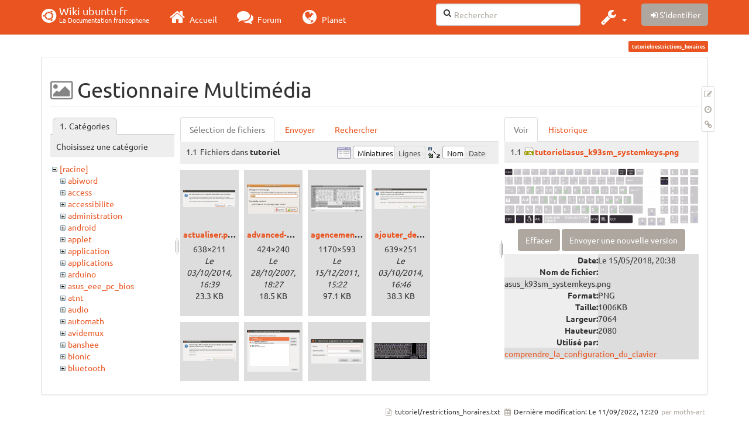

--- FILE ---
content_type: text/html; charset=utf-8
request_url: https://wiki.ubuntu-fr.org/tutoriel/restrictions_horaires?image=tutoriel%3Aasus_k93sm_systemkeys.png&ns=tutoriel&tab_details=view&do=media
body_size: 193588
content:
<!DOCTYPE html>
<html xmlns="http://www.w3.org/1999/xhtml" xml:lang="fr"
  lang="fr" dir="ltr" class="no-js">
<head>
  <meta charset="UTF-8" />
  <meta http-equiv="X-UA-Compatible" content="IE=edge" />
  <title>tutoriel:restrictions_horaires [Wiki ubuntu-fr]</title>
  <script>(function(H){H.className=H.className.replace(/\bno-js\b/,'js')})(document.documentElement)</script>
  <meta name="viewport" content="width=device-width,initial-scale=1" />
  <link rel="shortcut icon" href="/lib/tpl/bootstrap3/images/favicon.ico" />
<link rel="apple-touch-icon" href="/lib/tpl/bootstrap3/images/apple-touch-icon.png" />
    <meta name="generator" content="DokuWiki"/>
<meta name="robots" content="noindex,nofollow"/>
<link type="text/css" rel="stylesheet" href="/lib/tpl/bootstrap3/assets/fonts/united.fonts.css"/>
<link type="text/css" rel="stylesheet" href="/lib/tpl/bootstrap3/assets/font-awesome/css/font-awesome.min.css"/>
<link type="text/css" rel="stylesheet" href="/lib/tpl/bootstrap3/assets/bootstrap/united/bootstrap.min.css"/>
<link rel="search" type="application/opensearchdescription+xml" href="/lib/exe/opensearch.php" title="Wiki ubuntu-fr"/>
<link rel="start" href="/"/>
<link rel="contents" href="/tutoriel/restrictions_horaires?do=index" title="Plan du site"/>
<link rel="manifest" href="/lib/exe/manifest.php"/>
<link rel="alternate" type="application/rss+xml" title="Derniers changements" href="/feed.php"/>
<link rel="alternate" type="application/rss+xml" title="Catégorie courante" href="/feed.php?mode=list&amp;ns=tutoriel"/>
<link rel="alternate" type="text/html" title="HTML brut" href="/_export/xhtml/tutoriel/restrictions_horaires"/>
<link rel="alternate" type="text/plain" title="Wiki balise" href="/_export/raw/tutoriel/restrictions_horaires"/>
<link rel="stylesheet" type="text/css" href="/lib/exe/css.php?t=bootstrap3&amp;tseed=260e43702e8c08a68a8f6451432523f9"/>
<!--[if gte IE 9]><!-->
<script type="text/javascript">/*<![CDATA[*/var NS='tutoriel';var JSINFO = {"bootstrap3":{"mode":"media","toc":[],"config":{"collapsibleSections":0,"fixedTopNavbar":1,"showSemanticPopup":0,"sidebarOnNavbar":0,"tagsOnTop":1,"tocAffix":1,"tocCollapseOnScroll":1,"tocCollapsed":0,"tocLayout":"default","useAnchorJS":1}},"id":"tutoriel:restrictions_horaires","namespace":"tutoriel","ACT":"media","useHeadingNavigation":0,"useHeadingContent":0};
/*!]]>*/</script>
<script type="text/javascript" charset="utf-8" src="/lib/exe/jquery.php?tseed=23f888679b4f1dc26eef34902aca964f"></script>
<script type="text/javascript" charset="utf-8" src="/lib/exe/js.php?t=bootstrap3&amp;tseed=260e43702e8c08a68a8f6451432523f9"></script>
<script type="text/javascript" src="/lib/tpl/bootstrap3/assets/bootstrap/js/bootstrap.min.js"></script>
<script type="text/javascript" src="/lib/tpl/bootstrap3/assets/anchorjs/anchor.min.js"></script>
<script type="text/javascript" src="/lib/tpl/bootstrap3/assets/typeahead/bootstrap3-typeahead.min.js"></script>
<!--<![endif]-->
<style type="text/css">@media screen { body { margin-top: 70px; }  #dw__toc.affix { top: 60px; position: fixed !important; }  #dw__toc .nav .nav .nav { display: none; } }</style>
    <!--[if lt IE 9]>
  <script type="text/javascript" src="https://oss.maxcdn.com/html5shiv/3.7.2/html5shiv.min.js"></script>
  <script type="text/javascript" src="https://oss.maxcdn.com/respond/1.4.2/respond.min.js"></script>
  <![endif]-->
</head>
<body class="united dokuwiki mode_media tpl_bootstrap3 dw-page-on-panel" data-page-id="tutoriel:restrictions_horaires">

  <header id="dokuwiki__header" class="dokuwiki container">
    <nav id="dw__navbar" class="navbar navbar-fixed-top navbar-default" role="navigation">

  <div class="container">

    <div class="navbar-header">

      <button class="navbar-toggle" type="button" data-toggle="collapse" data-target=".navbar-collapse">
        <span class="icon-bar"></span>
        <span class="icon-bar"></span>
        <span class="icon-bar"></span>
      </button>

      <a href="/accueil"  accesskey="h" title="[H]" class="navbar-brand"><span class="uf uf-cof" id="dw__accueil" style="font-size: 35px;" ></span> <span id="dw__title" style="margin-top:-5px">Wiki ubuntu-fr<span id="dw__tagline">La Documentation francophone</span></span></a>
    </div>

    <div class="collapse navbar-collapse">

      
      <ul class="nav navbar-nav">
        <li>
          <a href="//ubuntu-fr.org/" ><i class="fa fa-2x fa-fw fa-home"></i><span> Accueil</span></a>        </li>
        <li>
          <a href="//forum.ubuntu-fr.org/" ><i class="fa fa-2x fa-fw fa-comments"></i><span> Forum</span></a>        </li>
        <li>
          <a href="//planet.ubuntu-fr.org/" ><i class="fa fa-2x fa-fw fa-globe"></i><span> Planet</span></a>        </li>
      </ul>

            
      
      <div class="navbar-right" id="dw__navbar_items">

        <form action="//forum.ubuntu-fr.org/search_ubuntufr.php" accept-charset="utf-8" class="navbar-form navbar-left search" id="dw__search" method="get" role="search"><div class="no"><input id="qsearch" autocomplete="off" type="search" placeholder="Rechercher" accesskey="f" name="q" class="form-control" title="[F]" /><button type="submit" title="Rechercher"><i class="fa fa-fw fa-search"></i></button><input type="hidden" name="do" value="search" /><input type="hidden" name="tsearch" value="wiki" /></div></form>
        
<ul class="nav navbar-nav dw-action-icon" id="dw__tools">


  <li class="dropdown">

    <a href="" class="dropdown-toggle" data-target="#" data-toggle="dropdown" title="" role="button" aria-haspopup="true" aria-expanded="false">
      <i class="fa fa-2x fa-fw fa-wrench"></i> <span class="hidden-lg hidden-md hidden-sm">Outils</span> <span class="caret"></span>
    </a>

    <ul class="dropdown-menu tools" role="menu">
    
      <li class="dropdown-header">
        <i class="fa fa-fw fa-cubes"></i> Outils du site      </li>
      <li><a href="/tutoriel/restrictions_horaires?do=recent"  class="action recent" accesskey="r" rel="nofollow" title="Derniers changements [R]">Derniers changements</a></li><li class="active"><a href="/tutoriel/restrictions_horaires?do=media&amp;ns=tutoriel"  class="action active media" rel="nofollow" title="Gestionnaire Multimédia">Gestionnaire Multimédia</a></li><li><a href="/tutoriel/restrictions_horaires?do=index"  class="action index" accesskey="x" rel="nofollow" title="Plan du site [X]">Plan du site</a></li>
            <li class="divider" role="separator"></li>
      
    
      <li class="dropdown-header">
        <i class="fa fa-fw fa-file"></i> Outils de la page      </li>
      <li><a href="/tutoriel/restrictions_horaires?do="  class="action show" accesskey="v" rel="nofollow" title="Afficher la page [V]">Modifier cette page</a></li><li><a href="/tutoriel/restrictions_horaires?do=revisions"  class="action revs" accesskey="o" rel="nofollow" title="Anciennes révisions [O]">Anciennes révisions</a></li><li><a href="/tutoriel/restrictions_horaires?do=backlink"  class="action backlink" rel="nofollow" title="Liens de retour">Liens de retour</a></li><li><a href="#dokuwiki__top"  class="action top" accesskey="t" rel="nofollow" title="Haut de page [T]">Haut de page</a></li>
      
        </ul>
  </li>


</ul>


        <ul class="nav navbar-nav">

          
          
                    <li>
            <span class="dw__actions dw-action-icon">
              <a href="/tutoriel/restrictions_horaires?do=login&amp;sectok="  class="action btn btn-default navbar-btn login" rel="nofollow" title="S&#039;identifier"><span class="">S'identifier</span></a>            </span>
          </li>
          
        </ul>

        
        

      </div>

    </div>
  </div>
</nav>
  </header>

  <div id="dokuwiki__top" class="dokuwiki container">

    <div id="dokuwiki__pageheader">

      
      
      <p class="pageId text-right small">
        <span class="label label-primary">tutoriel:restrictions_horaires</span>      </p>

      <div id="dw__msgarea" class="small">
              </div>

    </div>

    <main class="main row" role="main">

      
      <article id="dokuwiki__content" class="container" itemscope itemtype="http://schema.org/Article" itemref="dw__license">

        
<nav id="dw__pagetools" class="hidden-print">
  <div class="tools panel panel-default pull-right ">
    <ul class="nav nav-stacked nav-pills">
      <li><a href="/tutoriel/restrictions_horaires?do="  class="action text-muted show" accesskey="v" rel="nofollow" title="Afficher la page [V]"><i class="fa fa-fw fa-pencil-square-o"></i><span class="sr-only"> Modifier cette page</span></a></li><li><a href="/tutoriel/restrictions_horaires?do=revisions"  class="action text-muted revs" accesskey="o" rel="nofollow" title="Anciennes révisions [O]"><i class="fa fa-fw fa-clock-o"></i><span class="sr-only"> </span></a></li><li><a href="/tutoriel/restrictions_horaires?do=backlink"  class="action text-muted backlink" rel="nofollow" title="Liens de retour"><i class="fa fa-fw fa-link"></i><span class="sr-only"> Liens de retour</span></a></li>    </ul>
  </div>
</nav>

        <div class="panel panel-default" itemprop="articleBody">
          <div class="page panel-body">

            <div class="dw-content-page "><div class="dw-toc hidden-print"></div><!-- CONTENT --><div class="dw-content"><div id="mediamanager__page">
<h1 class=" page-header">Gestionnaire Multimédia</h1>
<div class="panel namespaces">
<h2 class=" page-header">Catégories</h2>
<div class="panelHeader">Choisissez une catégorie</div>
<div class="panelContent" id="media__tree">

<ul class="idx fix-media-list-overlap">
<li class="media level0 open"><img src="/lib/images/minus.gif" alt="−" /><div class="li"><a href="/tutoriel/restrictions_horaires?ns=&amp;tab_files=files&amp;do=media&amp;tab_details=view&amp;image=tutoriel%3Aasus_k93sm_systemkeys.png" class="idx_dir">[racine]</a></div>
<ul class="idx fix-media-list-overlap">
<li class="media level1 closed"><img src="/lib/images/plus.gif" alt="+" /><div class="li"><a href="/tutoriel/restrictions_horaires?ns=abiword&amp;tab_files=files&amp;do=media&amp;tab_details=view&amp;image=tutoriel%3Aasus_k93sm_systemkeys.png" class="idx_dir">abiword</a></div></li>
<li class="media level1 closed"><img src="/lib/images/plus.gif" alt="+" /><div class="li"><a href="/tutoriel/restrictions_horaires?ns=access&amp;tab_files=files&amp;do=media&amp;tab_details=view&amp;image=tutoriel%3Aasus_k93sm_systemkeys.png" class="idx_dir">access</a></div></li>
<li class="media level1 closed"><img src="/lib/images/plus.gif" alt="+" /><div class="li"><a href="/tutoriel/restrictions_horaires?ns=accessibilite&amp;tab_files=files&amp;do=media&amp;tab_details=view&amp;image=tutoriel%3Aasus_k93sm_systemkeys.png" class="idx_dir">accessibilite</a></div></li>
<li class="media level1 closed"><img src="/lib/images/plus.gif" alt="+" /><div class="li"><a href="/tutoriel/restrictions_horaires?ns=administration&amp;tab_files=files&amp;do=media&amp;tab_details=view&amp;image=tutoriel%3Aasus_k93sm_systemkeys.png" class="idx_dir">administration</a></div></li>
<li class="media level1 closed"><img src="/lib/images/plus.gif" alt="+" /><div class="li"><a href="/tutoriel/restrictions_horaires?ns=android&amp;tab_files=files&amp;do=media&amp;tab_details=view&amp;image=tutoriel%3Aasus_k93sm_systemkeys.png" class="idx_dir">android</a></div></li>
<li class="media level1 closed"><img src="/lib/images/plus.gif" alt="+" /><div class="li"><a href="/tutoriel/restrictions_horaires?ns=applet&amp;tab_files=files&amp;do=media&amp;tab_details=view&amp;image=tutoriel%3Aasus_k93sm_systemkeys.png" class="idx_dir">applet</a></div></li>
<li class="media level1 closed"><img src="/lib/images/plus.gif" alt="+" /><div class="li"><a href="/tutoriel/restrictions_horaires?ns=application&amp;tab_files=files&amp;do=media&amp;tab_details=view&amp;image=tutoriel%3Aasus_k93sm_systemkeys.png" class="idx_dir">application</a></div></li>
<li class="media level1 closed"><img src="/lib/images/plus.gif" alt="+" /><div class="li"><a href="/tutoriel/restrictions_horaires?ns=applications&amp;tab_files=files&amp;do=media&amp;tab_details=view&amp;image=tutoriel%3Aasus_k93sm_systemkeys.png" class="idx_dir">applications</a></div></li>
<li class="media level1 closed"><img src="/lib/images/plus.gif" alt="+" /><div class="li"><a href="/tutoriel/restrictions_horaires?ns=arduino&amp;tab_files=files&amp;do=media&amp;tab_details=view&amp;image=tutoriel%3Aasus_k93sm_systemkeys.png" class="idx_dir">arduino</a></div></li>
<li class="media level1 closed"><img src="/lib/images/plus.gif" alt="+" /><div class="li"><a href="/tutoriel/restrictions_horaires?ns=asus_eee_pc_bios&amp;tab_files=files&amp;do=media&amp;tab_details=view&amp;image=tutoriel%3Aasus_k93sm_systemkeys.png" class="idx_dir">asus_eee_pc_bios</a></div></li>
<li class="media level1 closed"><img src="/lib/images/plus.gif" alt="+" /><div class="li"><a href="/tutoriel/restrictions_horaires?ns=atnt&amp;tab_files=files&amp;do=media&amp;tab_details=view&amp;image=tutoriel%3Aasus_k93sm_systemkeys.png" class="idx_dir">atnt</a></div></li>
<li class="media level1 closed"><img src="/lib/images/plus.gif" alt="+" /><div class="li"><a href="/tutoriel/restrictions_horaires?ns=audio&amp;tab_files=files&amp;do=media&amp;tab_details=view&amp;image=tutoriel%3Aasus_k93sm_systemkeys.png" class="idx_dir">audio</a></div></li>
<li class="media level1 closed"><img src="/lib/images/plus.gif" alt="+" /><div class="li"><a href="/tutoriel/restrictions_horaires?ns=automath&amp;tab_files=files&amp;do=media&amp;tab_details=view&amp;image=tutoriel%3Aasus_k93sm_systemkeys.png" class="idx_dir">automath</a></div></li>
<li class="media level1 closed"><img src="/lib/images/plus.gif" alt="+" /><div class="li"><a href="/tutoriel/restrictions_horaires?ns=avidemux&amp;tab_files=files&amp;do=media&amp;tab_details=view&amp;image=tutoriel%3Aasus_k93sm_systemkeys.png" class="idx_dir">avidemux</a></div></li>
<li class="media level1 closed"><img src="/lib/images/plus.gif" alt="+" /><div class="li"><a href="/tutoriel/restrictions_horaires?ns=banshee&amp;tab_files=files&amp;do=media&amp;tab_details=view&amp;image=tutoriel%3Aasus_k93sm_systemkeys.png" class="idx_dir">banshee</a></div></li>
<li class="media level1 closed"><img src="/lib/images/plus.gif" alt="+" /><div class="li"><a href="/tutoriel/restrictions_horaires?ns=bionic&amp;tab_files=files&amp;do=media&amp;tab_details=view&amp;image=tutoriel%3Aasus_k93sm_systemkeys.png" class="idx_dir">bionic</a></div></li>
<li class="media level1 closed"><img src="/lib/images/plus.gif" alt="+" /><div class="li"><a href="/tutoriel/restrictions_horaires?ns=bluetooth&amp;tab_files=files&amp;do=media&amp;tab_details=view&amp;image=tutoriel%3Aasus_k93sm_systemkeys.png" class="idx_dir">bluetooth</a></div></li>
<li class="media level1 closed"><img src="/lib/images/plus.gif" alt="+" /><div class="li"><a href="/tutoriel/restrictions_horaires?ns=boinc&amp;tab_files=files&amp;do=media&amp;tab_details=view&amp;image=tutoriel%3Aasus_k93sm_systemkeys.png" class="idx_dir">boinc</a></div></li>
<li class="media level1 closed"><img src="/lib/images/plus.gif" alt="+" /><div class="li"><a href="/tutoriel/restrictions_horaires?ns=boot&amp;tab_files=files&amp;do=media&amp;tab_details=view&amp;image=tutoriel%3Aasus_k93sm_systemkeys.png" class="idx_dir">boot</a></div></li>
<li class="media level1 closed"><img src="/lib/images/plus.gif" alt="+" /><div class="li"><a href="/tutoriel/restrictions_horaires?ns=builder&amp;tab_files=files&amp;do=media&amp;tab_details=view&amp;image=tutoriel%3Aasus_k93sm_systemkeys.png" class="idx_dir">builder</a></div></li>
<li class="media level1 closed"><img src="/lib/images/plus.gif" alt="+" /><div class="li"><a href="/tutoriel/restrictions_horaires?ns=captures&amp;tab_files=files&amp;do=media&amp;tab_details=view&amp;image=tutoriel%3Aasus_k93sm_systemkeys.png" class="idx_dir">captures</a></div></li>
<li class="media level1 closed"><img src="/lib/images/plus.gif" alt="+" /><div class="li"><a href="/tutoriel/restrictions_horaires?ns=carte_tv&amp;tab_files=files&amp;do=media&amp;tab_details=view&amp;image=tutoriel%3Aasus_k93sm_systemkeys.png" class="idx_dir">carte_tv</a></div></li>
<li class="media level1 closed"><img src="/lib/images/plus.gif" alt="+" /><div class="li"><a href="/tutoriel/restrictions_horaires?ns=catfish&amp;tab_files=files&amp;do=media&amp;tab_details=view&amp;image=tutoriel%3Aasus_k93sm_systemkeys.png" class="idx_dir">catfish</a></div></li>
<li class="media level1 closed"><img src="/lib/images/plus.gif" alt="+" /><div class="li"><a href="/tutoriel/restrictions_horaires?ns=cherrytree&amp;tab_files=files&amp;do=media&amp;tab_details=view&amp;image=tutoriel%3Aasus_k93sm_systemkeys.png" class="idx_dir">cherrytree</a></div></li>
<li class="media level1 closed"><img src="/lib/images/plus.gif" alt="+" /><div class="li"><a href="/tutoriel/restrictions_horaires?ns=chronopost&amp;tab_files=files&amp;do=media&amp;tab_details=view&amp;image=tutoriel%3Aasus_k93sm_systemkeys.png" class="idx_dir">chronopost</a></div></li>
<li class="media level1 closed"><img src="/lib/images/plus.gif" alt="+" /><div class="li"><a href="/tutoriel/restrictions_horaires?ns=cmus&amp;tab_files=files&amp;do=media&amp;tab_details=view&amp;image=tutoriel%3Aasus_k93sm_systemkeys.png" class="idx_dir">cmus</a></div></li>
<li class="media level1 closed"><img src="/lib/images/plus.gif" alt="+" /><div class="li"><a href="/tutoriel/restrictions_horaires?ns=coeur_noir&amp;tab_files=files&amp;do=media&amp;tab_details=view&amp;image=tutoriel%3Aasus_k93sm_systemkeys.png" class="idx_dir">coeur_noir</a></div></li>
<li class="media level1 closed"><img src="/lib/images/plus.gif" alt="+" /><div class="li"><a href="/tutoriel/restrictions_horaires?ns=conky&amp;tab_files=files&amp;do=media&amp;tab_details=view&amp;image=tutoriel%3Aasus_k93sm_systemkeys.png" class="idx_dir">conky</a></div></li>
<li class="media level1 closed"><img src="/lib/images/plus.gif" alt="+" /><div class="li"><a href="/tutoriel/restrictions_horaires?ns=cozycloud&amp;tab_files=files&amp;do=media&amp;tab_details=view&amp;image=tutoriel%3Aasus_k93sm_systemkeys.png" class="idx_dir">cozycloud</a></div></li>
<li class="media level1 closed"><img src="/lib/images/plus.gif" alt="+" /><div class="li"><a href="/tutoriel/restrictions_horaires?ns=cubic&amp;tab_files=files&amp;do=media&amp;tab_details=view&amp;image=tutoriel%3Aasus_k93sm_systemkeys.png" class="idx_dir">cubic</a></div></li>
<li class="media level1 closed"><img src="/lib/images/plus.gif" alt="+" /><div class="li"><a href="/tutoriel/restrictions_horaires?ns=czkawka&amp;tab_files=files&amp;do=media&amp;tab_details=view&amp;image=tutoriel%3Aasus_k93sm_systemkeys.png" class="idx_dir">czkawka</a></div></li>
<li class="media level1 closed"><img src="/lib/images/plus.gif" alt="+" /><div class="li"><a href="/tutoriel/restrictions_horaires?ns=davmail&amp;tab_files=files&amp;do=media&amp;tab_details=view&amp;image=tutoriel%3Aasus_k93sm_systemkeys.png" class="idx_dir">davmail</a></div></li>
<li class="media level1 closed"><img src="/lib/images/plus.gif" alt="+" /><div class="li"><a href="/tutoriel/restrictions_horaires?ns=dbmail&amp;tab_files=files&amp;do=media&amp;tab_details=view&amp;image=tutoriel%3Aasus_k93sm_systemkeys.png" class="idx_dir">dbmail</a></div></li>
<li class="media level1 closed"><img src="/lib/images/plus.gif" alt="+" /><div class="li"><a href="/tutoriel/restrictions_horaires?ns=dejadup&amp;tab_files=files&amp;do=media&amp;tab_details=view&amp;image=tutoriel%3Aasus_k93sm_systemkeys.png" class="idx_dir">dejadup</a></div></li>
<li class="media level1 closed"><img src="/lib/images/plus.gif" alt="+" /><div class="li"><a href="/tutoriel/restrictions_horaires?ns=dell&amp;tab_files=files&amp;do=media&amp;tab_details=view&amp;image=tutoriel%3Aasus_k93sm_systemkeys.png" class="idx_dir">dell</a></div></li>
<li class="media level1 closed"><img src="/lib/images/plus.gif" alt="+" /><div class="li"><a href="/tutoriel/restrictions_horaires?ns=depots&amp;tab_files=files&amp;do=media&amp;tab_details=view&amp;image=tutoriel%3Aasus_k93sm_systemkeys.png" class="idx_dir">depots</a></div></li>
<li class="media level1 closed"><img src="/lib/images/plus.gif" alt="+" /><div class="li"><a href="/tutoriel/restrictions_horaires?ns=diagnostic&amp;tab_files=files&amp;do=media&amp;tab_details=view&amp;image=tutoriel%3Aasus_k93sm_systemkeys.png" class="idx_dir">diagnostic</a></div></li>
<li class="media level1 closed"><img src="/lib/images/plus.gif" alt="+" /><div class="li"><a href="/tutoriel/restrictions_horaires?ns=digikam&amp;tab_files=files&amp;do=media&amp;tab_details=view&amp;image=tutoriel%3Aasus_k93sm_systemkeys.png" class="idx_dir">digikam</a></div></li>
<li class="media level1 closed"><img src="/lib/images/plus.gif" alt="+" /><div class="li"><a href="/tutoriel/restrictions_horaires?ns=disks&amp;tab_files=files&amp;do=media&amp;tab_details=view&amp;image=tutoriel%3Aasus_k93sm_systemkeys.png" class="idx_dir">disks</a></div></li>
<li class="media level1 closed"><img src="/lib/images/plus.gif" alt="+" /><div class="li"><a href="/tutoriel/restrictions_horaires?ns=divers&amp;tab_files=files&amp;do=media&amp;tab_details=view&amp;image=tutoriel%3Aasus_k93sm_systemkeys.png" class="idx_dir">divers</a></div></li>
<li class="media level1 closed"><img src="/lib/images/plus.gif" alt="+" /><div class="li"><a href="/tutoriel/restrictions_horaires?ns=doc&amp;tab_files=files&amp;do=media&amp;tab_details=view&amp;image=tutoriel%3Aasus_k93sm_systemkeys.png" class="idx_dir">doc</a></div></li>
<li class="media level1 closed"><img src="/lib/images/plus.gif" alt="+" /><div class="li"><a href="/tutoriel/restrictions_horaires?ns=drapeaux&amp;tab_files=files&amp;do=media&amp;tab_details=view&amp;image=tutoriel%3Aasus_k93sm_systemkeys.png" class="idx_dir">drapeaux</a></div></li>
<li class="media level1 closed"><img src="/lib/images/plus.gif" alt="+" /><div class="li"><a href="/tutoriel/restrictions_horaires?ns=driver&amp;tab_files=files&amp;do=media&amp;tab_details=view&amp;image=tutoriel%3Aasus_k93sm_systemkeys.png" class="idx_dir">driver</a></div></li>
<li class="media level1 closed"><img src="/lib/images/plus.gif" alt="+" /><div class="li"><a href="/tutoriel/restrictions_horaires?ns=eclipse&amp;tab_files=files&amp;do=media&amp;tab_details=view&amp;image=tutoriel%3Aasus_k93sm_systemkeys.png" class="idx_dir">eclipse</a></div></li>
<li class="media level1 closed"><img src="/lib/images/plus.gif" alt="+" /><div class="li"><a href="/tutoriel/restrictions_horaires?ns=edubuntu&amp;tab_files=files&amp;do=media&amp;tab_details=view&amp;image=tutoriel%3Aasus_k93sm_systemkeys.png" class="idx_dir">edubuntu</a></div></li>
<li class="media level1 closed"><img src="/lib/images/plus.gif" alt="+" /><div class="li"><a href="/tutoriel/restrictions_horaires?ns=education&amp;tab_files=files&amp;do=media&amp;tab_details=view&amp;image=tutoriel%3Aasus_k93sm_systemkeys.png" class="idx_dir">education</a></div></li>
<li class="media level1 closed"><img src="/lib/images/plus.gif" alt="+" /><div class="li"><a href="/tutoriel/restrictions_horaires?ns=eeepc&amp;tab_files=files&amp;do=media&amp;tab_details=view&amp;image=tutoriel%3Aasus_k93sm_systemkeys.png" class="idx_dir">eeepc</a></div></li>
<li class="media level1 closed"><img src="/lib/images/plus.gif" alt="+" /><div class="li"><a href="/tutoriel/restrictions_horaires?ns=eiciel&amp;tab_files=files&amp;do=media&amp;tab_details=view&amp;image=tutoriel%3Aasus_k93sm_systemkeys.png" class="idx_dir">eiciel</a></div></li>
<li class="media level1 closed"><img src="/lib/images/plus.gif" alt="+" /><div class="li"><a href="/tutoriel/restrictions_horaires?ns=empathy&amp;tab_files=files&amp;do=media&amp;tab_details=view&amp;image=tutoriel%3Aasus_k93sm_systemkeys.png" class="idx_dir">empathy</a></div></li>
<li class="media level1 closed"><img src="/lib/images/plus.gif" alt="+" /><div class="li"><a href="/tutoriel/restrictions_horaires?ns=enlightement&amp;tab_files=files&amp;do=media&amp;tab_details=view&amp;image=tutoriel%3Aasus_k93sm_systemkeys.png" class="idx_dir">enlightement</a></div></li>
<li class="media level1 closed"><img src="/lib/images/plus.gif" alt="+" /><div class="li"><a href="/tutoriel/restrictions_horaires?ns=enlightenment&amp;tab_files=files&amp;do=media&amp;tab_details=view&amp;image=tutoriel%3Aasus_k93sm_systemkeys.png" class="idx_dir">enlightenment</a></div></li>
<li class="media level1 closed"><img src="/lib/images/plus.gif" alt="+" /><div class="li"><a href="/tutoriel/restrictions_horaires?ns=eoan&amp;tab_files=files&amp;do=media&amp;tab_details=view&amp;image=tutoriel%3Aasus_k93sm_systemkeys.png" class="idx_dir">eoan</a></div></li>
<li class="media level1 closed"><img src="/lib/images/plus.gif" alt="+" /><div class="li"><a href="/tutoriel/restrictions_horaires?ns=epiphany&amp;tab_files=files&amp;do=media&amp;tab_details=view&amp;image=tutoriel%3Aasus_k93sm_systemkeys.png" class="idx_dir">epiphany</a></div></li>
<li class="media level1 closed"><img src="/lib/images/plus.gif" alt="+" /><div class="li"><a href="/tutoriel/restrictions_horaires?ns=equalx&amp;tab_files=files&amp;do=media&amp;tab_details=view&amp;image=tutoriel%3Aasus_k93sm_systemkeys.png" class="idx_dir">equalx</a></div></li>
<li class="media level1 closed"><img src="/lib/images/plus.gif" alt="+" /><div class="li"><a href="/tutoriel/restrictions_horaires?ns=esm&amp;tab_files=files&amp;do=media&amp;tab_details=view&amp;image=tutoriel%3Aasus_k93sm_systemkeys.png" class="idx_dir">esm</a></div></li>
<li class="media level1 closed"><img src="/lib/images/plus.gif" alt="+" /><div class="li"><a href="/tutoriel/restrictions_horaires?ns=evenements&amp;tab_files=files&amp;do=media&amp;tab_details=view&amp;image=tutoriel%3Aasus_k93sm_systemkeys.png" class="idx_dir">evenements</a></div></li>
<li class="media level1 closed"><img src="/lib/images/plus.gif" alt="+" /><div class="li"><a href="/tutoriel/restrictions_horaires?ns=export&amp;tab_files=files&amp;do=media&amp;tab_details=view&amp;image=tutoriel%3Aasus_k93sm_systemkeys.png" class="idx_dir">export</a></div></li>
<li class="media level1 closed"><img src="/lib/images/plus.gif" alt="+" /><div class="li"><a href="/tutoriel/restrictions_horaires?ns=f-spot&amp;tab_files=files&amp;do=media&amp;tab_details=view&amp;image=tutoriel%3Aasus_k93sm_systemkeys.png" class="idx_dir">f-spot</a></div></li>
<li class="media level1 closed"><img src="/lib/images/plus.gif" alt="+" /><div class="li"><a href="/tutoriel/restrictions_horaires?ns=fax&amp;tab_files=files&amp;do=media&amp;tab_details=view&amp;image=tutoriel%3Aasus_k93sm_systemkeys.png" class="idx_dir">fax</a></div></li>
<li class="media level1 closed"><img src="/lib/images/plus.gif" alt="+" /><div class="li"><a href="/tutoriel/restrictions_horaires?ns=firefox&amp;tab_files=files&amp;do=media&amp;tab_details=view&amp;image=tutoriel%3Aasus_k93sm_systemkeys.png" class="idx_dir">firefox</a></div></li>
<li class="media level1 closed"><img src="/lib/images/plus.gif" alt="+" /><div class="li"><a href="/tutoriel/restrictions_horaires?ns=firestarter&amp;tab_files=files&amp;do=media&amp;tab_details=view&amp;image=tutoriel%3Aasus_k93sm_systemkeys.png" class="idx_dir">firestarter</a></div></li>
<li class="media level1 closed"><img src="/lib/images/plus.gif" alt="+" /><div class="li"><a href="/tutoriel/restrictions_horaires?ns=fprint&amp;tab_files=files&amp;do=media&amp;tab_details=view&amp;image=tutoriel%3Aasus_k93sm_systemkeys.png" class="idx_dir">fprint</a></div></li>
<li class="media level1 closed"><img src="/lib/images/plus.gif" alt="+" /><div class="li"><a href="/tutoriel/restrictions_horaires?ns=freebox&amp;tab_files=files&amp;do=media&amp;tab_details=view&amp;image=tutoriel%3Aasus_k93sm_systemkeys.png" class="idx_dir">freebox</a></div></li>
<li class="media level1 closed"><img src="/lib/images/plus.gif" alt="+" /><div class="li"><a href="/tutoriel/restrictions_horaires?ns=freemi&amp;tab_files=files&amp;do=media&amp;tab_details=view&amp;image=tutoriel%3Aasus_k93sm_systemkeys.png" class="idx_dir">freemi</a></div></li>
<li class="media level1 closed"><img src="/lib/images/plus.gif" alt="+" /><div class="li"><a href="/tutoriel/restrictions_horaires?ns=gdm&amp;tab_files=files&amp;do=media&amp;tab_details=view&amp;image=tutoriel%3Aasus_k93sm_systemkeys.png" class="idx_dir">gdm</a></div></li>
<li class="media level1 closed"><img src="/lib/images/plus.gif" alt="+" /><div class="li"><a href="/tutoriel/restrictions_horaires?ns=geda&amp;tab_files=files&amp;do=media&amp;tab_details=view&amp;image=tutoriel%3Aasus_k93sm_systemkeys.png" class="idx_dir">geda</a></div></li>
<li class="media level1 closed"><img src="/lib/images/plus.gif" alt="+" /><div class="li"><a href="/tutoriel/restrictions_horaires?ns=generalite&amp;tab_files=files&amp;do=media&amp;tab_details=view&amp;image=tutoriel%3Aasus_k93sm_systemkeys.png" class="idx_dir">generalite</a></div></li>
<li class="media level1 closed"><img src="/lib/images/plus.gif" alt="+" /><div class="li"><a href="/tutoriel/restrictions_horaires?ns=gitso&amp;tab_files=files&amp;do=media&amp;tab_details=view&amp;image=tutoriel%3Aasus_k93sm_systemkeys.png" class="idx_dir">gitso</a></div></li>
<li class="media level1 closed"><img src="/lib/images/plus.gif" alt="+" /><div class="li"><a href="/tutoriel/restrictions_horaires?ns=glabels&amp;tab_files=files&amp;do=media&amp;tab_details=view&amp;image=tutoriel%3Aasus_k93sm_systemkeys.png" class="idx_dir">glabels</a></div></li>
<li class="media level1 closed"><img src="/lib/images/plus.gif" alt="+" /><div class="li"><a href="/tutoriel/restrictions_horaires?ns=gnome-disk-utility&amp;tab_files=files&amp;do=media&amp;tab_details=view&amp;image=tutoriel%3Aasus_k93sm_systemkeys.png" class="idx_dir">gnome-disk-utility</a></div></li>
<li class="media level1 closed"><img src="/lib/images/plus.gif" alt="+" /><div class="li"><a href="/tutoriel/restrictions_horaires?ns=gnome-usage&amp;tab_files=files&amp;do=media&amp;tab_details=view&amp;image=tutoriel%3Aasus_k93sm_systemkeys.png" class="idx_dir">gnome-usage</a></div></li>
<li class="media level1 closed"><img src="/lib/images/plus.gif" alt="+" /><div class="li"><a href="/tutoriel/restrictions_horaires?ns=gnuplot&amp;tab_files=files&amp;do=media&amp;tab_details=view&amp;image=tutoriel%3Aasus_k93sm_systemkeys.png" class="idx_dir">gnuplot</a></div></li>
<li class="media level1 closed"><img src="/lib/images/plus.gif" alt="+" /><div class="li"><a href="/tutoriel/restrictions_horaires?ns=godot&amp;tab_files=files&amp;do=media&amp;tab_details=view&amp;image=tutoriel%3Aasus_k93sm_systemkeys.png" class="idx_dir">godot</a></div></li>
<li class="media level1 closed"><img src="/lib/images/plus.gif" alt="+" /><div class="li"><a href="/tutoriel/restrictions_horaires?ns=graphisme&amp;tab_files=files&amp;do=media&amp;tab_details=view&amp;image=tutoriel%3Aasus_k93sm_systemkeys.png" class="idx_dir">graphisme</a></div></li>
<li class="media level1 closed"><img src="/lib/images/plus.gif" alt="+" /><div class="li"><a href="/tutoriel/restrictions_horaires?ns=groupes&amp;tab_files=files&amp;do=media&amp;tab_details=view&amp;image=tutoriel%3Aasus_k93sm_systemkeys.png" class="idx_dir">groupes</a></div></li>
<li class="media level1 closed"><img src="/lib/images/plus.gif" alt="+" /><div class="li"><a href="/tutoriel/restrictions_horaires?ns=grsync&amp;tab_files=files&amp;do=media&amp;tab_details=view&amp;image=tutoriel%3Aasus_k93sm_systemkeys.png" class="idx_dir">grsync</a></div></li>
<li class="media level1 closed"><img src="/lib/images/plus.gif" alt="+" /><div class="li"><a href="/tutoriel/restrictions_horaires?ns=gwibber&amp;tab_files=files&amp;do=media&amp;tab_details=view&amp;image=tutoriel%3Aasus_k93sm_systemkeys.png" class="idx_dir">gwibber</a></div></li>
<li class="media level1 closed"><img src="/lib/images/plus.gif" alt="+" /><div class="li"><a href="/tutoriel/restrictions_horaires?ns=heure_systeme&amp;tab_files=files&amp;do=media&amp;tab_details=view&amp;image=tutoriel%3Aasus_k93sm_systemkeys.png" class="idx_dir">heure_systeme</a></div></li>
<li class="media level1 closed"><img src="/lib/images/plus.gif" alt="+" /><div class="li"><a href="/tutoriel/restrictions_horaires?ns=icons&amp;tab_files=files&amp;do=media&amp;tab_details=view&amp;image=tutoriel%3Aasus_k93sm_systemkeys.png" class="idx_dir">icons</a></div></li>
<li class="media level1 closed"><img src="/lib/images/plus.gif" alt="+" /><div class="li"><a href="/tutoriel/restrictions_horaires?ns=image&amp;tab_files=files&amp;do=media&amp;tab_details=view&amp;image=tutoriel%3Aasus_k93sm_systemkeys.png" class="idx_dir">image</a></div></li>
<li class="media level1 closed"><img src="/lib/images/plus.gif" alt="+" /><div class="li"><a href="/tutoriel/restrictions_horaires?ns=imprimante&amp;tab_files=files&amp;do=media&amp;tab_details=view&amp;image=tutoriel%3Aasus_k93sm_systemkeys.png" class="idx_dir">imprimante</a></div></li>
<li class="media level1 closed"><img src="/lib/images/plus.gif" alt="+" /><div class="li"><a href="/tutoriel/restrictions_horaires?ns=installation&amp;tab_files=files&amp;do=media&amp;tab_details=view&amp;image=tutoriel%3Aasus_k93sm_systemkeys.png" class="idx_dir">installation</a></div></li>
<li class="media level1 closed"><img src="/lib/images/plus.gif" alt="+" /><div class="li"><a href="/tutoriel/restrictions_horaires?ns=installation_graphique&amp;tab_files=files&amp;do=media&amp;tab_details=view&amp;image=tutoriel%3Aasus_k93sm_systemkeys.png" class="idx_dir">installation_graphique</a></div></li>
<li class="media level1 closed"><img src="/lib/images/plus.gif" alt="+" /><div class="li"><a href="/tutoriel/restrictions_horaires?ns=internet&amp;tab_files=files&amp;do=media&amp;tab_details=view&amp;image=tutoriel%3Aasus_k93sm_systemkeys.png" class="idx_dir">internet</a></div></li>
<li class="media level1 closed"><img src="/lib/images/plus.gif" alt="+" /><div class="li"><a href="/tutoriel/restrictions_horaires?ns=inviska&amp;tab_files=files&amp;do=media&amp;tab_details=view&amp;image=tutoriel%3Aasus_k93sm_systemkeys.png" class="idx_dir">inviska</a></div></li>
<li class="media level1 closed"><img src="/lib/images/plus.gif" alt="+" /><div class="li"><a href="/tutoriel/restrictions_horaires?ns=jaquette&amp;tab_files=files&amp;do=media&amp;tab_details=view&amp;image=tutoriel%3Aasus_k93sm_systemkeys.png" class="idx_dir">jaquette</a></div></li>
<li class="media level1 closed"><img src="/lib/images/plus.gif" alt="+" /><div class="li"><a href="/tutoriel/restrictions_horaires?ns=jeux&amp;tab_files=files&amp;do=media&amp;tab_details=view&amp;image=tutoriel%3Aasus_k93sm_systemkeys.png" class="idx_dir">jeux</a></div></li>
<li class="media level1 closed"><img src="/lib/images/plus.gif" alt="+" /><div class="li"><a href="/tutoriel/restrictions_horaires?ns=jeux2mots&amp;tab_files=files&amp;do=media&amp;tab_details=view&amp;image=tutoriel%3Aasus_k93sm_systemkeys.png" class="idx_dir">jeux2mots</a></div></li>
<li class="media level1 closed"><img src="/lib/images/plus.gif" alt="+" /><div class="li"><a href="/tutoriel/restrictions_horaires?ns=kde&amp;tab_files=files&amp;do=media&amp;tab_details=view&amp;image=tutoriel%3Aasus_k93sm_systemkeys.png" class="idx_dir">kde</a></div></li>
<li class="media level1 closed"><img src="/lib/images/plus.gif" alt="+" /><div class="li"><a href="/tutoriel/restrictions_horaires?ns=keep&amp;tab_files=files&amp;do=media&amp;tab_details=view&amp;image=tutoriel%3Aasus_k93sm_systemkeys.png" class="idx_dir">keep</a></div></li>
<li class="media level1 closed"><img src="/lib/images/plus.gif" alt="+" /><div class="li"><a href="/tutoriel/restrictions_horaires?ns=kicad&amp;tab_files=files&amp;do=media&amp;tab_details=view&amp;image=tutoriel%3Aasus_k93sm_systemkeys.png" class="idx_dir">kicad</a></div></li>
<li class="media level1 closed"><img src="/lib/images/plus.gif" alt="+" /><div class="li"><a href="/tutoriel/restrictions_horaires?ns=kiwix&amp;tab_files=files&amp;do=media&amp;tab_details=view&amp;image=tutoriel%3Aasus_k93sm_systemkeys.png" class="idx_dir">kiwix</a></div></li>
<li class="media level1 closed"><img src="/lib/images/plus.gif" alt="+" /><div class="li"><a href="/tutoriel/restrictions_horaires?ns=konqueror&amp;tab_files=files&amp;do=media&amp;tab_details=view&amp;image=tutoriel%3Aasus_k93sm_systemkeys.png" class="idx_dir">konqueror</a></div></li>
<li class="media level1 closed"><img src="/lib/images/plus.gif" alt="+" /><div class="li"><a href="/tutoriel/restrictions_horaires?ns=ksnapshot&amp;tab_files=files&amp;do=media&amp;tab_details=view&amp;image=tutoriel%3Aasus_k93sm_systemkeys.png" class="idx_dir">ksnapshot</a></div></li>
<li class="media level1 closed"><img src="/lib/images/plus.gif" alt="+" /><div class="li"><a href="/tutoriel/restrictions_horaires?ns=latexila&amp;tab_files=files&amp;do=media&amp;tab_details=view&amp;image=tutoriel%3Aasus_k93sm_systemkeys.png" class="idx_dir">latexila</a></div></li>
<li class="media level1 closed"><img src="/lib/images/plus.gif" alt="+" /><div class="li"><a href="/tutoriel/restrictions_horaires?ns=laurux&amp;tab_files=files&amp;do=media&amp;tab_details=view&amp;image=tutoriel%3Aasus_k93sm_systemkeys.png" class="idx_dir">laurux</a></div></li>
<li class="media level1 closed"><img src="/lib/images/plus.gif" alt="+" /><div class="li"><a href="/tutoriel/restrictions_horaires?ns=lib&amp;tab_files=files&amp;do=media&amp;tab_details=view&amp;image=tutoriel%3Aasus_k93sm_systemkeys.png" class="idx_dir">lib</a></div></li>
<li class="media level1 closed"><img src="/lib/images/plus.gif" alt="+" /><div class="li"><a href="/tutoriel/restrictions_horaires?ns=libreoffice&amp;tab_files=files&amp;do=media&amp;tab_details=view&amp;image=tutoriel%3Aasus_k93sm_systemkeys.png" class="idx_dir">libreoffice</a></div></li>
<li class="media level1 closed"><img src="/lib/images/plus.gif" alt="+" /><div class="li"><a href="/tutoriel/restrictions_horaires?ns=lightdm&amp;tab_files=files&amp;do=media&amp;tab_details=view&amp;image=tutoriel%3Aasus_k93sm_systemkeys.png" class="idx_dir">lightdm</a></div></li>
<li class="media level1 closed"><img src="/lib/images/plus.gif" alt="+" /><div class="li"><a href="/tutoriel/restrictions_horaires?ns=lightscribe&amp;tab_files=files&amp;do=media&amp;tab_details=view&amp;image=tutoriel%3Aasus_k93sm_systemkeys.png" class="idx_dir">lightscribe</a></div></li>
<li class="media level1 closed"><img src="/lib/images/plus.gif" alt="+" /><div class="li"><a href="/tutoriel/restrictions_horaires?ns=linphone&amp;tab_files=files&amp;do=media&amp;tab_details=view&amp;image=tutoriel%3Aasus_k93sm_systemkeys.png" class="idx_dir">linphone</a></div></li>
<li class="media level1 closed"><img src="/lib/images/plus.gif" alt="+" /><div class="li"><a href="/tutoriel/restrictions_horaires?ns=linux&amp;tab_files=files&amp;do=media&amp;tab_details=view&amp;image=tutoriel%3Aasus_k93sm_systemkeys.png" class="idx_dir">linux</a></div></li>
<li class="media level1 closed"><img src="/lib/images/plus.gif" alt="+" /><div class="li"><a href="/tutoriel/restrictions_horaires?ns=livebox2&amp;tab_files=files&amp;do=media&amp;tab_details=view&amp;image=tutoriel%3Aasus_k93sm_systemkeys.png" class="idx_dir">livebox2</a></div></li>
<li class="media level1 closed"><img src="/lib/images/plus.gif" alt="+" /><div class="li"><a href="/tutoriel/restrictions_horaires?ns=logo&amp;tab_files=files&amp;do=media&amp;tab_details=view&amp;image=tutoriel%3Aasus_k93sm_systemkeys.png" class="idx_dir">logo</a></div></li>
<li class="media level1 closed"><img src="/lib/images/plus.gif" alt="+" /><div class="li"><a href="/tutoriel/restrictions_horaires?ns=lotoeduc&amp;tab_files=files&amp;do=media&amp;tab_details=view&amp;image=tutoriel%3Aasus_k93sm_systemkeys.png" class="idx_dir">lotoeduc</a></div></li>
<li class="media level1 closed"><img src="/lib/images/plus.gif" alt="+" /><div class="li"><a href="/tutoriel/restrictions_horaires?ns=lxd&amp;tab_files=files&amp;do=media&amp;tab_details=view&amp;image=tutoriel%3Aasus_k93sm_systemkeys.png" class="idx_dir">lxd</a></div></li>
<li class="media level1 closed"><img src="/lib/images/plus.gif" alt="+" /><div class="li"><a href="/tutoriel/restrictions_horaires?ns=mao&amp;tab_files=files&amp;do=media&amp;tab_details=view&amp;image=tutoriel%3Aasus_k93sm_systemkeys.png" class="idx_dir">mao</a></div></li>
<li class="media level1 closed"><img src="/lib/images/plus.gif" alt="+" /><div class="li"><a href="/tutoriel/restrictions_horaires?ns=materiel&amp;tab_files=files&amp;do=media&amp;tab_details=view&amp;image=tutoriel%3Aasus_k93sm_systemkeys.png" class="idx_dir">materiel</a></div></li>
<li class="media level1 closed"><img src="/lib/images/plus.gif" alt="+" /><div class="li"><a href="/tutoriel/restrictions_horaires?ns=matlab&amp;tab_files=files&amp;do=media&amp;tab_details=view&amp;image=tutoriel%3Aasus_k93sm_systemkeys.png" class="idx_dir">matlab</a></div></li>
<li class="media level1 closed"><img src="/lib/images/plus.gif" alt="+" /><div class="li"><a href="/tutoriel/restrictions_horaires?ns=mc&amp;tab_files=files&amp;do=media&amp;tab_details=view&amp;image=tutoriel%3Aasus_k93sm_systemkeys.png" class="idx_dir">mc</a></div></li>
<li class="media level1 closed"><img src="/lib/images/plus.gif" alt="+" /><div class="li"><a href="/tutoriel/restrictions_horaires?ns=mdadm&amp;tab_files=files&amp;do=media&amp;tab_details=view&amp;image=tutoriel%3Aasus_k93sm_systemkeys.png" class="idx_dir">mdadm</a></div></li>
<li class="media level1 closed"><img src="/lib/images/plus.gif" alt="+" /><div class="li"><a href="/tutoriel/restrictions_horaires?ns=media&amp;tab_files=files&amp;do=media&amp;tab_details=view&amp;image=tutoriel%3Aasus_k93sm_systemkeys.png" class="idx_dir">media</a></div></li>
<li class="media level1 closed"><img src="/lib/images/plus.gif" alt="+" /><div class="li"><a href="/tutoriel/restrictions_horaires?ns=mergerfs&amp;tab_files=files&amp;do=media&amp;tab_details=view&amp;image=tutoriel%3Aasus_k93sm_systemkeys.png" class="idx_dir">mergerfs</a></div></li>
<li class="media level1 closed"><img src="/lib/images/plus.gif" alt="+" /><div class="li"><a href="/tutoriel/restrictions_horaires?ns=modelio&amp;tab_files=files&amp;do=media&amp;tab_details=view&amp;image=tutoriel%3Aasus_k93sm_systemkeys.png" class="idx_dir">modelio</a></div></li>
<li class="media level1 closed"><img src="/lib/images/plus.gif" alt="+" /><div class="li"><a href="/tutoriel/restrictions_horaires?ns=montage&amp;tab_files=files&amp;do=media&amp;tab_details=view&amp;image=tutoriel%3Aasus_k93sm_systemkeys.png" class="idx_dir">montage</a></div></li>
<li class="media level1 closed"><img src="/lib/images/plus.gif" alt="+" /><div class="li"><a href="/tutoriel/restrictions_horaires?ns=mpd&amp;tab_files=files&amp;do=media&amp;tab_details=view&amp;image=tutoriel%3Aasus_k93sm_systemkeys.png" class="idx_dir">mpd</a></div></li>
<li class="media level1 closed"><img src="/lib/images/plus.gif" alt="+" /><div class="li"><a href="/tutoriel/restrictions_horaires?ns=mplabx&amp;tab_files=files&amp;do=media&amp;tab_details=view&amp;image=tutoriel%3Aasus_k93sm_systemkeys.png" class="idx_dir">mplabx</a></div></li>
<li class="media level1 closed"><img src="/lib/images/plus.gif" alt="+" /><div class="li"><a href="/tutoriel/restrictions_horaires?ns=multisystem&amp;tab_files=files&amp;do=media&amp;tab_details=view&amp;image=tutoriel%3Aasus_k93sm_systemkeys.png" class="idx_dir">multisystem</a></div></li>
<li class="media level1 closed"><img src="/lib/images/plus.gif" alt="+" /><div class="li"><a href="/tutoriel/restrictions_horaires?ns=mythtv&amp;tab_files=files&amp;do=media&amp;tab_details=view&amp;image=tutoriel%3Aasus_k93sm_systemkeys.png" class="idx_dir">mythtv</a></div></li>
<li class="media level1 closed"><img src="/lib/images/plus.gif" alt="+" /><div class="li"><a href="/tutoriel/restrictions_horaires?ns=nautilus&amp;tab_files=files&amp;do=media&amp;tab_details=view&amp;image=tutoriel%3Aasus_k93sm_systemkeys.png" class="idx_dir">nautilus</a></div></li>
<li class="media level1 closed"><img src="/lib/images/plus.gif" alt="+" /><div class="li"><a href="/tutoriel/restrictions_horaires?ns=network-manager&amp;tab_files=files&amp;do=media&amp;tab_details=view&amp;image=tutoriel%3Aasus_k93sm_systemkeys.png" class="idx_dir">network-manager</a></div></li>
<li class="media level1 closed"><img src="/lib/images/plus.gif" alt="+" /><div class="li"><a href="/tutoriel/restrictions_horaires?ns=nicotine&amp;tab_files=files&amp;do=media&amp;tab_details=view&amp;image=tutoriel%3Aasus_k93sm_systemkeys.png" class="idx_dir">nicotine</a></div></li>
<li class="media level1 closed"><img src="/lib/images/plus.gif" alt="+" /><div class="li"><a href="/tutoriel/restrictions_horaires?ns=nvidia&amp;tab_files=files&amp;do=media&amp;tab_details=view&amp;image=tutoriel%3Aasus_k93sm_systemkeys.png" class="idx_dir">nvidia</a></div></li>
<li class="media level1 closed"><img src="/lib/images/plus.gif" alt="+" /><div class="li"><a href="/tutoriel/restrictions_horaires?ns=openbox&amp;tab_files=files&amp;do=media&amp;tab_details=view&amp;image=tutoriel%3Aasus_k93sm_systemkeys.png" class="idx_dir">openbox</a></div></li>
<li class="media level1 closed"><img src="/lib/images/plus.gif" alt="+" /><div class="li"><a href="/tutoriel/restrictions_horaires?ns=opengoo&amp;tab_files=files&amp;do=media&amp;tab_details=view&amp;image=tutoriel%3Aasus_k93sm_systemkeys.png" class="idx_dir">opengoo</a></div></li>
<li class="media level1 closed"><img src="/lib/images/plus.gif" alt="+" /><div class="li"><a href="/tutoriel/restrictions_horaires?ns=openvpn&amp;tab_files=files&amp;do=media&amp;tab_details=view&amp;image=tutoriel%3Aasus_k93sm_systemkeys.png" class="idx_dir">openvpn</a></div></li>
<li class="media level1 closed"><img src="/lib/images/plus.gif" alt="+" /><div class="li"><a href="/tutoriel/restrictions_horaires?ns=osagence&amp;tab_files=files&amp;do=media&amp;tab_details=view&amp;image=tutoriel%3Aasus_k93sm_systemkeys.png" class="idx_dir">osagence</a></div></li>
<li class="media level1 closed"><img src="/lib/images/plus.gif" alt="+" /><div class="li"><a href="/tutoriel/restrictions_horaires?ns=owncloud&amp;tab_files=files&amp;do=media&amp;tab_details=view&amp;image=tutoriel%3Aasus_k93sm_systemkeys.png" class="idx_dir">owncloud</a></div></li>
<li class="media level1 closed"><img src="/lib/images/plus.gif" alt="+" /><div class="li"><a href="/tutoriel/restrictions_horaires?ns=parametres&amp;tab_files=files&amp;do=media&amp;tab_details=view&amp;image=tutoriel%3Aasus_k93sm_systemkeys.png" class="idx_dir">parametres</a></div></li>
<li class="media level1 closed"><img src="/lib/images/plus.gif" alt="+" /><div class="li"><a href="/tutoriel/restrictions_horaires?ns=partition_data&amp;tab_files=files&amp;do=media&amp;tab_details=view&amp;image=tutoriel%3Aasus_k93sm_systemkeys.png" class="idx_dir">partition_data</a></div></li>
<li class="media level1 closed"><img src="/lib/images/plus.gif" alt="+" /><div class="li"><a href="/tutoriel/restrictions_horaires?ns=pbmu&amp;tab_files=files&amp;do=media&amp;tab_details=view&amp;image=tutoriel%3Aasus_k93sm_systemkeys.png" class="idx_dir">pbmu</a></div></li>
<li class="media level1 closed"><img src="/lib/images/plus.gif" alt="+" /><div class="li"><a href="/tutoriel/restrictions_horaires?ns=pcmanfm&amp;tab_files=files&amp;do=media&amp;tab_details=view&amp;image=tutoriel%3Aasus_k93sm_systemkeys.png" class="idx_dir">pcmanfm</a></div></li>
<li class="media level1 closed"><img src="/lib/images/plus.gif" alt="+" /><div class="li"><a href="/tutoriel/restrictions_horaires?ns=personnalisation&amp;tab_files=files&amp;do=media&amp;tab_details=view&amp;image=tutoriel%3Aasus_k93sm_systemkeys.png" class="idx_dir">personnalisation</a></div></li>
<li class="media level1 closed"><img src="/lib/images/plus.gif" alt="+" /><div class="li"><a href="/tutoriel/restrictions_horaires?ns=photo&amp;tab_files=files&amp;do=media&amp;tab_details=view&amp;image=tutoriel%3Aasus_k93sm_systemkeys.png" class="idx_dir">photo</a></div></li>
<li class="media level1 closed"><img src="/lib/images/plus.gif" alt="+" /><div class="li"><a href="/tutoriel/restrictions_horaires?ns=pokerth&amp;tab_files=files&amp;do=media&amp;tab_details=view&amp;image=tutoriel%3Aasus_k93sm_systemkeys.png" class="idx_dir">pokerth</a></div></li>
<li class="media level1 closed"><img src="/lib/images/plus.gif" alt="+" /><div class="li"><a href="/tutoriel/restrictions_horaires?ns=pprojets&amp;tab_files=files&amp;do=media&amp;tab_details=view&amp;image=tutoriel%3Aasus_k93sm_systemkeys.png" class="idx_dir">pprojets</a></div></li>
<li class="media level1 closed"><img src="/lib/images/plus.gif" alt="+" /><div class="li"><a href="/tutoriel/restrictions_horaires?ns=projets&amp;tab_files=files&amp;do=media&amp;tab_details=view&amp;image=tutoriel%3Aasus_k93sm_systemkeys.png" class="idx_dir">projets</a></div></li>
<li class="media level1 closed"><img src="/lib/images/plus.gif" alt="+" /><div class="li"><a href="/tutoriel/restrictions_horaires?ns=psi&amp;tab_files=files&amp;do=media&amp;tab_details=view&amp;image=tutoriel%3Aasus_k93sm_systemkeys.png" class="idx_dir">psi</a></div></li>
<li class="media level1 closed"><img src="/lib/images/plus.gif" alt="+" /><div class="li"><a href="/tutoriel/restrictions_horaires?ns=pspvt&amp;tab_files=files&amp;do=media&amp;tab_details=view&amp;image=tutoriel%3Aasus_k93sm_systemkeys.png" class="idx_dir">pspvt</a></div></li>
<li class="media level1 closed"><img src="/lib/images/plus.gif" alt="+" /><div class="li"><a href="/tutoriel/restrictions_horaires?ns=python&amp;tab_files=files&amp;do=media&amp;tab_details=view&amp;image=tutoriel%3Aasus_k93sm_systemkeys.png" class="idx_dir">python</a></div></li>
<li class="media level1 closed"><img src="/lib/images/plus.gif" alt="+" /><div class="li"><a href="/tutoriel/restrictions_horaires?ns=qelectrotech&amp;tab_files=files&amp;do=media&amp;tab_details=view&amp;image=tutoriel%3Aasus_k93sm_systemkeys.png" class="idx_dir">qelectrotech</a></div></li>
<li class="media level1 closed"><img src="/lib/images/plus.gif" alt="+" /><div class="li"><a href="/tutoriel/restrictions_horaires?ns=qshutdown&amp;tab_files=files&amp;do=media&amp;tab_details=view&amp;image=tutoriel%3Aasus_k93sm_systemkeys.png" class="idx_dir">qshutdown</a></div></li>
<li class="media level1 closed"><img src="/lib/images/plus.gif" alt="+" /><div class="li"><a href="/tutoriel/restrictions_horaires?ns=qtgain&amp;tab_files=files&amp;do=media&amp;tab_details=view&amp;image=tutoriel%3Aasus_k93sm_systemkeys.png" class="idx_dir">qtgain</a></div></li>
<li class="media level1 closed"><img src="/lib/images/plus.gif" alt="+" /><div class="li"><a href="/tutoriel/restrictions_horaires?ns=qucs&amp;tab_files=files&amp;do=media&amp;tab_details=view&amp;image=tutoriel%3Aasus_k93sm_systemkeys.png" class="idx_dir">qucs</a></div></li>
<li class="media level1 closed"><img src="/lib/images/plus.gif" alt="+" /><div class="li"><a href="/tutoriel/restrictions_horaires?ns=quickly&amp;tab_files=files&amp;do=media&amp;tab_details=view&amp;image=tutoriel%3Aasus_k93sm_systemkeys.png" class="idx_dir">quickly</a></div></li>
<li class="media level1 closed"><img src="/lib/images/plus.gif" alt="+" /><div class="li"><a href="/tutoriel/restrictions_horaires?ns=raccourci-lanceur&amp;tab_files=files&amp;do=media&amp;tab_details=view&amp;image=tutoriel%3Aasus_k93sm_systemkeys.png" class="idx_dir">raccourci-lanceur</a></div></li>
<li class="media level1 closed"><img src="/lib/images/plus.gif" alt="+" /><div class="li"><a href="/tutoriel/restrictions_horaires?ns=raccourcis&amp;tab_files=files&amp;do=media&amp;tab_details=view&amp;image=tutoriel%3Aasus_k93sm_systemkeys.png" class="idx_dir">raccourcis</a></div></li>
<li class="media level1 closed"><img src="/lib/images/plus.gif" alt="+" /><div class="li"><a href="/tutoriel/restrictions_horaires?ns=realtek&amp;tab_files=files&amp;do=media&amp;tab_details=view&amp;image=tutoriel%3Aasus_k93sm_systemkeys.png" class="idx_dir">realtek</a></div></li>
<li class="media level1 closed"><img src="/lib/images/plus.gif" alt="+" /><div class="li"><a href="/tutoriel/restrictions_horaires?ns=refind&amp;tab_files=files&amp;do=media&amp;tab_details=view&amp;image=tutoriel%3Aasus_k93sm_systemkeys.png" class="idx_dir">refind</a></div></li>
<li class="media level1 closed"><img src="/lib/images/plus.gif" alt="+" /><div class="li"><a href="/tutoriel/restrictions_horaires?ns=remmina&amp;tab_files=files&amp;do=media&amp;tab_details=view&amp;image=tutoriel%3Aasus_k93sm_systemkeys.png" class="idx_dir">remmina</a></div></li>
<li class="media level1 closed"><img src="/lib/images/plus.gif" alt="+" /><div class="li"><a href="/tutoriel/restrictions_horaires?ns=reseau&amp;tab_files=files&amp;do=media&amp;tab_details=view&amp;image=tutoriel%3Aasus_k93sm_systemkeys.png" class="idx_dir">reseau</a></div></li>
<li class="media level1 closed"><img src="/lib/images/plus.gif" alt="+" /><div class="li"><a href="/tutoriel/restrictions_horaires?ns=rockbox&amp;tab_files=files&amp;do=media&amp;tab_details=view&amp;image=tutoriel%3Aasus_k93sm_systemkeys.png" class="idx_dir">rockbox</a></div></li>
<li class="media level1 closed"><img src="/lib/images/plus.gif" alt="+" /><div class="li"><a href="/tutoriel/restrictions_horaires?ns=rygel&amp;tab_files=files&amp;do=media&amp;tab_details=view&amp;image=tutoriel%3Aasus_k93sm_systemkeys.png" class="idx_dir">rygel</a></div></li>
<li class="media level1 closed"><img src="/lib/images/plus.gif" alt="+" /><div class="li"><a href="/tutoriel/restrictions_horaires?ns=scanner&amp;tab_files=files&amp;do=media&amp;tab_details=view&amp;image=tutoriel%3Aasus_k93sm_systemkeys.png" class="idx_dir">scanner</a></div></li>
<li class="media level1 closed"><img src="/lib/images/plus.gif" alt="+" /><div class="li"><a href="/tutoriel/restrictions_horaires?ns=securite&amp;tab_files=files&amp;do=media&amp;tab_details=view&amp;image=tutoriel%3Aasus_k93sm_systemkeys.png" class="idx_dir">securite</a></div></li>
<li class="media level1 closed"><img src="/lib/images/plus.gif" alt="+" /><div class="li"><a href="/tutoriel/restrictions_horaires?ns=serveur&amp;tab_files=files&amp;do=media&amp;tab_details=view&amp;image=tutoriel%3Aasus_k93sm_systemkeys.png" class="idx_dir">serveur</a></div></li>
<li class="media level1 closed"><img src="/lib/images/plus.gif" alt="+" /><div class="li"><a href="/tutoriel/restrictions_horaires?ns=siril&amp;tab_files=files&amp;do=media&amp;tab_details=view&amp;image=tutoriel%3Aasus_k93sm_systemkeys.png" class="idx_dir">siril</a></div></li>
<li class="media level1 closed"><img src="/lib/images/plus.gif" alt="+" /><div class="li"><a href="/tutoriel/restrictions_horaires?ns=smartmontools&amp;tab_files=files&amp;do=media&amp;tab_details=view&amp;image=tutoriel%3Aasus_k93sm_systemkeys.png" class="idx_dir">smartmontools</a></div></li>
<li class="media level1 closed"><img src="/lib/images/plus.gif" alt="+" /><div class="li"><a href="/tutoriel/restrictions_horaires?ns=snmp&amp;tab_files=files&amp;do=media&amp;tab_details=view&amp;image=tutoriel%3Aasus_k93sm_systemkeys.png" class="idx_dir">snmp</a></div></li>
<li class="media level1 closed"><img src="/lib/images/plus.gif" alt="+" /><div class="li"><a href="/tutoriel/restrictions_horaires?ns=software-properties-gtk&amp;tab_files=files&amp;do=media&amp;tab_details=view&amp;image=tutoriel%3Aasus_k93sm_systemkeys.png" class="idx_dir">software-properties-gtk</a></div></li>
<li class="media level1 closed"><img src="/lib/images/plus.gif" alt="+" /><div class="li"><a href="/tutoriel/restrictions_horaires?ns=son&amp;tab_files=files&amp;do=media&amp;tab_details=view&amp;image=tutoriel%3Aasus_k93sm_systemkeys.png" class="idx_dir">son</a></div></li>
<li class="media level1 closed"><img src="/lib/images/plus.gif" alt="+" /><div class="li"><a href="/tutoriel/restrictions_horaires?ns=spideroak&amp;tab_files=files&amp;do=media&amp;tab_details=view&amp;image=tutoriel%3Aasus_k93sm_systemkeys.png" class="idx_dir">spideroak</a></div></li>
<li class="media level1 closed"><img src="/lib/images/plus.gif" alt="+" /><div class="li"><a href="/tutoriel/restrictions_horaires?ns=srv&amp;tab_files=files&amp;do=media&amp;tab_details=view&amp;image=tutoriel%3Aasus_k93sm_systemkeys.png" class="idx_dir">srv</a></div></li>
<li class="media level1 closed"><img src="/lib/images/plus.gif" alt="+" /><div class="li"><a href="/tutoriel/restrictions_horaires?ns=stardict&amp;tab_files=files&amp;do=media&amp;tab_details=view&amp;image=tutoriel%3Aasus_k93sm_systemkeys.png" class="idx_dir">stardict</a></div></li>
<li class="media level1 closed"><img src="/lib/images/plus.gif" alt="+" /><div class="li"><a href="/tutoriel/restrictions_horaires?ns=stereoscopie&amp;tab_files=files&amp;do=media&amp;tab_details=view&amp;image=tutoriel%3Aasus_k93sm_systemkeys.png" class="idx_dir">stereoscopie</a></div></li>
<li class="media level1 closed"><img src="/lib/images/plus.gif" alt="+" /><div class="li"><a href="/tutoriel/restrictions_horaires?ns=strawberry&amp;tab_files=files&amp;do=media&amp;tab_details=view&amp;image=tutoriel%3Aasus_k93sm_systemkeys.png" class="idx_dir">strawberry</a></div></li>
<li class="media level1 closed"><img src="/lib/images/plus.gif" alt="+" /><div class="li"><a href="/tutoriel/restrictions_horaires?ns=systeme&amp;tab_files=files&amp;do=media&amp;tab_details=view&amp;image=tutoriel%3Aasus_k93sm_systemkeys.png" class="idx_dir">systeme</a></div></li>
<li class="media level1 closed"><img src="/lib/images/plus.gif" alt="+" /><div class="li"><a href="/tutoriel/restrictions_horaires?ns=terminal&amp;tab_files=files&amp;do=media&amp;tab_details=view&amp;image=tutoriel%3Aasus_k93sm_systemkeys.png" class="idx_dir">terminal</a></div></li>
<li class="media level1 closed"><img src="/lib/images/plus.gif" alt="+" /><div class="li"><a href="/tutoriel/restrictions_horaires?ns=themes&amp;tab_files=files&amp;do=media&amp;tab_details=view&amp;image=tutoriel%3Aasus_k93sm_systemkeys.png" class="idx_dir">themes</a></div></li>
<li class="media level1 closed"><img src="/lib/images/plus.gif" alt="+" /><div class="li"><a href="/tutoriel/restrictions_horaires?ns=thunar&amp;tab_files=files&amp;do=media&amp;tab_details=view&amp;image=tutoriel%3Aasus_k93sm_systemkeys.png" class="idx_dir">thunar</a></div></li>
<li class="media level1 closed"><img src="/lib/images/plus.gif" alt="+" /><div class="li"><a href="/tutoriel/restrictions_horaires?ns=thunderbird&amp;tab_files=files&amp;do=media&amp;tab_details=view&amp;image=tutoriel%3Aasus_k93sm_systemkeys.png" class="idx_dir">thunderbird</a></div></li>
<li class="media level1 closed"><img src="/lib/images/plus.gif" alt="+" /><div class="li"><a href="/tutoriel/restrictions_horaires?ns=timeshift&amp;tab_files=files&amp;do=media&amp;tab_details=view&amp;image=tutoriel%3Aasus_k93sm_systemkeys.png" class="idx_dir">timeshift</a></div></li>
<li class="media level1 closed"><img src="/lib/images/plus.gif" alt="+" /><div class="li"><a href="/tutoriel/restrictions_horaires?ns=tmp&amp;tab_files=files&amp;do=media&amp;tab_details=view&amp;image=tutoriel%3Aasus_k93sm_systemkeys.png" class="idx_dir">tmp</a></div></li>
<li class="media level1 closed"><img src="/lib/images/plus.gif" alt="+" /><div class="li"><a href="/tutoriel/restrictions_horaires?ns=toutenclic&amp;tab_files=files&amp;do=media&amp;tab_details=view&amp;image=tutoriel%3Aasus_k93sm_systemkeys.png" class="idx_dir">toutenclic</a></div></li>
<li class="media level1 open"><img src="/lib/images/minus.gif" alt="−" /><div class="li"><a href="/tutoriel/restrictions_horaires?ns=tutoriel&amp;tab_files=files&amp;do=media&amp;tab_details=view&amp;image=tutoriel%3Aasus_k93sm_systemkeys.png" class="idx_dir">tutoriel</a></div>
<ul class="idx fix-media-list-overlap">
<li class="media level2 closed"><img src="/lib/images/plus.gif" alt="+" /><div class="li"><a href="/tutoriel/restrictions_horaires?ns=tutoriel%2Fcapture_d_ecran_-_24022010_-_19&amp;tab_files=files&amp;do=media&amp;tab_details=view&amp;image=tutoriel%3Aasus_k93sm_systemkeys.png" class="idx_dir">capture_d_ecran_-_24022010_-_19</a></div></li>
<li class="media level2 closed"><img src="/lib/images/plus.gif" alt="+" /><div class="li"><a href="/tutoriel/restrictions_horaires?ns=tutoriel%2Fcomment_acceder_a_ses_partitions_d_ubuntu_sous_windows&amp;tab_files=files&amp;do=media&amp;tab_details=view&amp;image=tutoriel%3Aasus_k93sm_systemkeys.png" class="idx_dir">comment_acceder_a_ses_partitions_d_ubuntu_sous_windows</a></div></li>
<li class="media level2 closed"><img src="/lib/images/plus.gif" alt="+" /><div class="li"><a href="/tutoriel/restrictions_horaires?ns=tutoriel%2Fcomment_installer_gitlab-ce_sur_son_poste_de_travail&amp;tab_files=files&amp;do=media&amp;tab_details=view&amp;image=tutoriel%3Aasus_k93sm_systemkeys.png" class="idx_dir">comment_installer_gitlab-ce_sur_son_poste_de_travail</a></div></li>
<li class="media level2 closed"><img src="/lib/images/plus.gif" alt="+" /><div class="li"><a href="/tutoriel/restrictions_horaires?ns=tutoriel%2Fgdm&amp;tab_files=files&amp;do=media&amp;tab_details=view&amp;image=tutoriel%3Aasus_k93sm_systemkeys.png" class="idx_dir">gdm</a></div></li>
<li class="media level2 closed"><img src="/lib/images/plus.gif" alt="+" /><div class="li"><a href="/tutoriel/restrictions_horaires?ns=tutoriel%2Fhibernation&amp;tab_files=files&amp;do=media&amp;tab_details=view&amp;image=tutoriel%3Aasus_k93sm_systemkeys.png" class="idx_dir">hibernation</a></div></li>
<li class="media level2 closed"><img src="/lib/images/plus.gif" alt="+" /><div class="li"><a href="/tutoriel/restrictions_horaires?ns=tutoriel%2Finstallation_sur_support_usb&amp;tab_files=files&amp;do=media&amp;tab_details=view&amp;image=tutoriel%3Aasus_k93sm_systemkeys.png" class="idx_dir">installation_sur_support_usb</a></div></li>
<li class="media level2 closed"><img src="/lib/images/plus.gif" alt="+" /><div class="li"><a href="/tutoriel/restrictions_horaires?ns=tutoriel%2Finstaller_ubuntu_avec_le_live_cd&amp;tab_files=files&amp;do=media&amp;tab_details=view&amp;image=tutoriel%3Aasus_k93sm_systemkeys.png" class="idx_dir">installer_ubuntu_avec_le_live_cd</a></div></li>
<li class="media level2 closed"><img src="/lib/images/plus.gif" alt="+" /><div class="li"><a href="/tutoriel/restrictions_horaires?ns=tutoriel%2Finstaller_ubuntu_avec_subiquity&amp;tab_files=files&amp;do=media&amp;tab_details=view&amp;image=tutoriel%3Aasus_k93sm_systemkeys.png" class="idx_dir">installer_ubuntu_avec_subiquity</a></div></li>
<li class="media level2 closed"><img src="/lib/images/plus.gif" alt="+" /><div class="li"><a href="/tutoriel/restrictions_horaires?ns=tutoriel%2Fssh&amp;tab_files=files&amp;do=media&amp;tab_details=view&amp;image=tutoriel%3Aasus_k93sm_systemkeys.png" class="idx_dir">ssh</a></div></li>
<li class="media level2 closed"><img src="/lib/images/plus.gif" alt="+" /><div class="li"><a href="/tutoriel/restrictions_horaires?ns=tutoriel%2Ftracker&amp;tab_files=files&amp;do=media&amp;tab_details=view&amp;image=tutoriel%3Aasus_k93sm_systemkeys.png" class="idx_dir">tracker</a></div></li>
<li class="media level2 closed"><img src="/lib/images/plus.gif" alt="+" /><div class="li"><a href="/tutoriel/restrictions_horaires?ns=tutoriel%2Ftutoriel&amp;tab_files=files&amp;do=media&amp;tab_details=view&amp;image=tutoriel%3Aasus_k93sm_systemkeys.png" class="idx_dir">tutoriel</a></div></li>
</ul>
</li>
<li class="media level1 closed"><img src="/lib/images/plus.gif" alt="+" /><div class="li"><a href="/tutoriel/restrictions_horaires?ns=tuxdroid&amp;tab_files=files&amp;do=media&amp;tab_details=view&amp;image=tutoriel%3Aasus_k93sm_systemkeys.png" class="idx_dir">tuxdroid</a></div></li>
<li class="media level1 closed"><img src="/lib/images/plus.gif" alt="+" /><div class="li"><a href="/tutoriel/restrictions_horaires?ns=ubuntu-l10n-fr&amp;tab_files=files&amp;do=media&amp;tab_details=view&amp;image=tutoriel%3Aasus_k93sm_systemkeys.png" class="idx_dir">ubuntu-l10n-fr</a></div></li>
<li class="media level1 closed"><img src="/lib/images/plus.gif" alt="+" /><div class="li"><a href="/tutoriel/restrictions_horaires?ns=ubuntuone&amp;tab_files=files&amp;do=media&amp;tab_details=view&amp;image=tutoriel%3Aasus_k93sm_systemkeys.png" class="idx_dir">ubuntuone</a></div></li>
<li class="media level1 closed"><img src="/lib/images/plus.gif" alt="+" /><div class="li"><a href="/tutoriel/restrictions_horaires?ns=undefined&amp;tab_files=files&amp;do=media&amp;tab_details=view&amp;image=tutoriel%3Aasus_k93sm_systemkeys.png" class="idx_dir">undefined</a></div></li>
<li class="media level1 closed"><img src="/lib/images/plus.gif" alt="+" /><div class="li"><a href="/tutoriel/restrictions_horaires?ns=unetbootin&amp;tab_files=files&amp;do=media&amp;tab_details=view&amp;image=tutoriel%3Aasus_k93sm_systemkeys.png" class="idx_dir">unetbootin</a></div></li>
<li class="media level1 closed"><img src="/lib/images/plus.gif" alt="+" /><div class="li"><a href="/tutoriel/restrictions_horaires?ns=unity&amp;tab_files=files&amp;do=media&amp;tab_details=view&amp;image=tutoriel%3Aasus_k93sm_systemkeys.png" class="idx_dir">unity</a></div></li>
<li class="media level1 closed"><img src="/lib/images/plus.gif" alt="+" /><div class="li"><a href="/tutoriel/restrictions_horaires?ns=utilisateur&amp;tab_files=files&amp;do=media&amp;tab_details=view&amp;image=tutoriel%3Aasus_k93sm_systemkeys.png" class="idx_dir">utilisateur</a></div></li>
<li class="media level1 closed"><img src="/lib/images/plus.gif" alt="+" /><div class="li"><a href="/tutoriel/restrictions_horaires?ns=utilisateurs&amp;tab_files=files&amp;do=media&amp;tab_details=view&amp;image=tutoriel%3Aasus_k93sm_systemkeys.png" class="idx_dir">utilisateurs</a></div></li>
<li class="media level1 closed"><img src="/lib/images/plus.gif" alt="+" /><div class="li"><a href="/tutoriel/restrictions_horaires?ns=variantes&amp;tab_files=files&amp;do=media&amp;tab_details=view&amp;image=tutoriel%3Aasus_k93sm_systemkeys.png" class="idx_dir">variantes</a></div></li>
<li class="media level1 closed"><img src="/lib/images/plus.gif" alt="+" /><div class="li"><a href="/tutoriel/restrictions_horaires?ns=ventoy&amp;tab_files=files&amp;do=media&amp;tab_details=view&amp;image=tutoriel%3Aasus_k93sm_systemkeys.png" class="idx_dir">ventoy</a></div></li>
<li class="media level1 closed"><img src="/lib/images/plus.gif" alt="+" /><div class="li"><a href="/tutoriel/restrictions_horaires?ns=versions&amp;tab_files=files&amp;do=media&amp;tab_details=view&amp;image=tutoriel%3Aasus_k93sm_systemkeys.png" class="idx_dir">versions</a></div></li>
<li class="media level1 closed"><img src="/lib/images/plus.gif" alt="+" /><div class="li"><a href="/tutoriel/restrictions_horaires?ns=vlc_normaliseur&amp;tab_files=files&amp;do=media&amp;tab_details=view&amp;image=tutoriel%3Aasus_k93sm_systemkeys.png" class="idx_dir">vlc_normaliseur</a></div></li>
<li class="media level1 closed"><img src="/lib/images/plus.gif" alt="+" /><div class="li"><a href="/tutoriel/restrictions_horaires?ns=wallch&amp;tab_files=files&amp;do=media&amp;tab_details=view&amp;image=tutoriel%3Aasus_k93sm_systemkeys.png" class="idx_dir">wallch</a></div></li>
<li class="media level1 closed"><img src="/lib/images/plus.gif" alt="+" /><div class="li"><a href="/tutoriel/restrictions_horaires?ns=warpinator&amp;tab_files=files&amp;do=media&amp;tab_details=view&amp;image=tutoriel%3Aasus_k93sm_systemkeys.png" class="idx_dir">warpinator</a></div></li>
<li class="media level1 closed"><img src="/lib/images/plus.gif" alt="+" /><div class="li"><a href="/tutoriel/restrictions_horaires?ns=wbar&amp;tab_files=files&amp;do=media&amp;tab_details=view&amp;image=tutoriel%3Aasus_k93sm_systemkeys.png" class="idx_dir">wbar</a></div></li>
<li class="media level1 closed"><img src="/lib/images/plus.gif" alt="+" /><div class="li"><a href="/tutoriel/restrictions_horaires?ns=wiki&amp;tab_files=files&amp;do=media&amp;tab_details=view&amp;image=tutoriel%3Aasus_k93sm_systemkeys.png" class="idx_dir">wiki</a></div></li>
<li class="media level1 closed"><img src="/lib/images/plus.gif" alt="+" /><div class="li"><a href="/tutoriel/restrictions_horaires?ns=windows&amp;tab_files=files&amp;do=media&amp;tab_details=view&amp;image=tutoriel%3Aasus_k93sm_systemkeys.png" class="idx_dir">windows</a></div></li>
<li class="media level1 closed"><img src="/lib/images/plus.gif" alt="+" /><div class="li"><a href="/tutoriel/restrictions_horaires?ns=wine&amp;tab_files=files&amp;do=media&amp;tab_details=view&amp;image=tutoriel%3Aasus_k93sm_systemkeys.png" class="idx_dir">wine</a></div></li>
<li class="media level1 closed"><img src="/lib/images/plus.gif" alt="+" /><div class="li"><a href="/tutoriel/restrictions_horaires?ns=wsl&amp;tab_files=files&amp;do=media&amp;tab_details=view&amp;image=tutoriel%3Aasus_k93sm_systemkeys.png" class="idx_dir">wsl</a></div></li>
<li class="media level1 closed"><img src="/lib/images/plus.gif" alt="+" /><div class="li"><a href="/tutoriel/restrictions_horaires?ns=xibo&amp;tab_files=files&amp;do=media&amp;tab_details=view&amp;image=tutoriel%3Aasus_k93sm_systemkeys.png" class="idx_dir">xibo</a></div></li>
<li class="media level1 closed"><img src="/lib/images/plus.gif" alt="+" /><div class="li"><a href="/tutoriel/restrictions_horaires?ns=zfs&amp;tab_files=files&amp;do=media&amp;tab_details=view&amp;image=tutoriel%3Aasus_k93sm_systemkeys.png" class="idx_dir">zfs</a></div></li>
</ul></li>
</ul>
</div>
</div>
<div class="panel filelist">
<h2 class="a11y sr-only page-header">Sélection de fichiers</h2>
<ul class="nav nav-tabs">
<li class=" active"><a href="#">Sélection de fichiers</a></li>
<li><a href="/tutoriel/restrictions_horaires?tab_files=upload&amp;do=media&amp;tab_details=view&amp;image=tutoriel%3Aasus_k93sm_systemkeys.png&amp;ns=tutoriel">Envoyer</a></li>
<li><a href="/tutoriel/restrictions_horaires?tab_files=search&amp;do=media&amp;tab_details=view&amp;image=tutoriel%3Aasus_k93sm_systemkeys.png&amp;ns=tutoriel">Rechercher</a></li>
</ul>
<div class="panelHeader">
<h3>Fichiers dans <strong>tutoriel</strong></h3>
<form class="options form-inline" method="get" action="/tutoriel/restrictions_horaires" accept-charset="utf-8"><div class="no">
<input type="hidden" name="do" value="media" /><input type="hidden" name="tab_details" value="view" /><input type="hidden" name="image" value="tutoriel:asus_k93sm_systemkeys.png" /><input type="hidden" name="ns" value="tutoriel" /><ul class=" fix-media-list-overlap">
<li class="listType"><label class="thumbs control-label" for="listType__thumbs"><input type="radio" id="listType__thumbs" name="list_dwmedia" value="thumbs" checked="checked" class=" radio-inline" /> <span>Miniatures</span></label>
<label class="rows control-label" for="listType__rows"><input type="radio" id="listType__rows" name="list_dwmedia" value="rows" class=" radio-inline" /> <span>Lignes</span></label>
</li>
<li class="sortBy"><label class="name control-label" for="sortBy__name"><input type="radio" id="sortBy__name" name="sort_dwmedia" value="name" checked="checked" class=" radio-inline" /> <span>Nom</span></label>
<label class="date control-label" for="sortBy__date"><input type="radio" id="sortBy__date" name="sort_dwmedia" value="date" class=" radio-inline" /> <span>Date</span></label>
</li>
<li><button type="submit" class=" btn btn-default">Appliquer</button>
</li>
</ul>
</div></form>
</div>
<div class="panelContent">
<ul class="thumbs fix-media-list-overlap"><li><dl title="tutoriel:actualiser.png">
<dt><a id="l_:tutoriel:actualiser.png" class="image thumb" href="/tutoriel/restrictions_horaires?image=tutoriel%3Aactualiser.png&amp;ns=tutoriel&amp;tab_details=view&amp;do=media"><img src="/_media/tutoriel/actualiser.png?w=89&amp;h=29&amp;t=1412347157&amp;tok=91cc3b" alt="tutoriel:actualiser.png" /></a></dt>
<dd class="name"><a href="/tutoriel/restrictions_horaires?image=tutoriel%3Aactualiser.png&amp;ns=tutoriel&amp;tab_details=view&amp;do=media" id="h_:tutoriel:actualiser.png">actualiser.png</a></dd>
<dd class="size">638&#215;211</dd>
<dd class="date">Le 03/10/2014, 16:39</dd>
<dd class="filesize">23.3 KB</dd>
</dl></li>
<li><dl title="tutoriel:advanced-options.png">
<dt><a id="l_:tutoriel:advanced-options.png" class="image thumb" href="/tutoriel/restrictions_horaires?image=tutoriel%3Aadvanced-options.png&amp;ns=tutoriel&amp;tab_details=view&amp;do=media"><img src="/_media/tutoriel/advanced-options.png?w=90&amp;h=50&amp;t=1193592424&amp;tok=681d21" alt="tutoriel:advanced-options.png" /></a></dt>
<dd class="name"><a href="/tutoriel/restrictions_horaires?image=tutoriel%3Aadvanced-options.png&amp;ns=tutoriel&amp;tab_details=view&amp;do=media" id="h_:tutoriel:advanced-options.png">advanced-options.png</a></dd>
<dd class="size">424&#215;240</dd>
<dd class="date">Le 28/10/2007, 18:27</dd>
<dd class="filesize">18.5 KB</dd>
</dl></li>
<li><dl title="tutoriel:agencement.png">
<dt><a id="l_:tutoriel:agencement.png" class="image thumb" href="/tutoriel/restrictions_horaires?image=tutoriel%3Aagencement.png&amp;ns=tutoriel&amp;tab_details=view&amp;do=media"><img src="/_media/tutoriel/agencement.png?w=90&amp;h=45&amp;t=1323958937&amp;tok=8154fc" alt="tutoriel:agencement.png" /></a></dt>
<dd class="name"><a href="/tutoriel/restrictions_horaires?image=tutoriel%3Aagencement.png&amp;ns=tutoriel&amp;tab_details=view&amp;do=media" id="h_:tutoriel:agencement.png">agencement.png</a></dd>
<dd class="size">1170&#215;593</dd>
<dd class="date">Le 15/12/2011, 15:22</dd>
<dd class="filesize">97.1 KB</dd>
</dl></li>
<li><dl title="tutoriel:ajouter_deb.png">
<dt><a id="l_:tutoriel:ajouter_deb.png" class="image thumb" href="/tutoriel/restrictions_horaires?image=tutoriel%3Aajouter_deb.png&amp;ns=tutoriel&amp;tab_details=view&amp;do=media"><img src="/_media/tutoriel/ajouter_deb.png?w=90&amp;h=35&amp;t=1412347582&amp;tok=ce4a37" alt="tutoriel:ajouter_deb.png" /></a></dt>
<dd class="name"><a href="/tutoriel/restrictions_horaires?image=tutoriel%3Aajouter_deb.png&amp;ns=tutoriel&amp;tab_details=view&amp;do=media" id="h_:tutoriel:ajouter_deb.png">ajouter_deb.png</a></dd>
<dd class="size">639&#215;251</dd>
<dd class="date">Le 03/10/2014, 16:46</dd>
<dd class="filesize">38.3 KB</dd>
</dl></li>
<li><dl title="tutoriel:ajouter_ppa.png">
<dt><a id="l_:tutoriel:ajouter_ppa.png" class="image thumb" href="/tutoriel/restrictions_horaires?image=tutoriel%3Aajouter_ppa.png&amp;ns=tutoriel&amp;tab_details=view&amp;do=media"><img src="/_media/tutoriel/ajouter_ppa.png?w=90&amp;h=35&amp;t=1390254625&amp;tok=d18231" alt="tutoriel:ajouter_ppa.png" /></a></dt>
<dd class="name"><a href="/tutoriel/restrictions_horaires?image=tutoriel%3Aajouter_ppa.png&amp;ns=tutoriel&amp;tab_details=view&amp;do=media" id="h_:tutoriel:ajouter_ppa.png">ajouter_ppa.png</a></dd>
<dd class="size">640&#215;255</dd>
<dd class="date">Le 20/01/2014, 22:50</dd>
<dd class="filesize">35.1 KB</dd>
</dl></li>
<li><dl title="tutoriel:application_demarrage_01.png">
<dt><a id="l_:tutoriel:application_demarrage_01.png" class="image thumb" href="/tutoriel/restrictions_horaires?image=tutoriel%3Aapplication_demarrage_01.png&amp;ns=tutoriel&amp;tab_details=view&amp;do=media"><img src="/_media/tutoriel/application_demarrage_01.png?w=90&amp;h=71&amp;t=1323958938&amp;tok=3f67b2" alt="tutoriel:application_demarrage_01.png" /></a></dt>
<dd class="name"><a href="/tutoriel/restrictions_horaires?image=tutoriel%3Aapplication_demarrage_01.png&amp;ns=tutoriel&amp;tab_details=view&amp;do=media" id="h_:tutoriel:application_demarrage_01.png">application_demarrage_01.png</a></dd>
<dd class="size">602&#215;480</dd>
<dd class="date">Le 15/12/2011, 15:22</dd>
<dd class="filesize">42.8 KB</dd>
</dl></li>
<li><dl title="tutoriel:application_demarrage_02.png">
<dt><a id="l_:tutoriel:application_demarrage_02.png" class="image thumb" href="/tutoriel/restrictions_horaires?image=tutoriel%3Aapplication_demarrage_02.png&amp;ns=tutoriel&amp;tab_details=view&amp;do=media"><img src="/_media/tutoriel/application_demarrage_02.png?w=90&amp;h=42&amp;t=1323958938&amp;tok=d2a49b" alt="tutoriel:application_demarrage_02.png" /></a></dt>
<dd class="name"><a href="/tutoriel/restrictions_horaires?image=tutoriel%3Aapplication_demarrage_02.png&amp;ns=tutoriel&amp;tab_details=view&amp;do=media" id="h_:tutoriel:application_demarrage_02.png">application_demarrage_02.png</a></dd>
<dd class="size">400&#215;188</dd>
<dd class="date">Le 15/12/2011, 15:22</dd>
<dd class="filesize">18 KB</dd>
</dl></li>
<li><dl title="tutoriel:asus_k93sm_bepo.png">
<dt><a id="l_:tutoriel:asus_k93sm_bepo.png" class="image thumb" href="/tutoriel/restrictions_horaires?image=tutoriel%3Aasus_k93sm_bepo.png&amp;ns=tutoriel&amp;tab_details=view&amp;do=media"><img src="/_media/tutoriel/asus_k93sm_bepo.png?w=90&amp;h=27&amp;t=1524756517&amp;tok=cb4151" alt="tutoriel:asus_k93sm_bepo.png" /></a></dt>
<dd class="name"><a href="/tutoriel/restrictions_horaires?image=tutoriel%3Aasus_k93sm_bepo.png&amp;ns=tutoriel&amp;tab_details=view&amp;do=media" id="h_:tutoriel:asus_k93sm_bepo.png">asus_k93sm_bepo.png</a></dd>
<dd class="size">7199&#215;2237</dd>
<dd class="date">Le 26/04/2018, 17:28</dd>
<dd class="filesize">1018.1 KB</dd>
</dl></li>
<li><dl title="tutoriel:asus_k93sm_bepokeys.png">
<dt><a id="l_:tutoriel:asus_k93sm_bepokeys.png" class="image thumb" href="/tutoriel/restrictions_horaires?image=tutoriel%3Aasus_k93sm_bepokeys.png&amp;ns=tutoriel&amp;tab_details=view&amp;do=media"><img src="/_media/tutoriel/asus_k93sm_bepokeys.png?w=90&amp;h=26&amp;t=1526409764&amp;tok=7e493b" alt="tutoriel:asus_k93sm_bepokeys.png" /></a></dt>
<dd class="name"><a href="/tutoriel/restrictions_horaires?image=tutoriel%3Aasus_k93sm_bepokeys.png&amp;ns=tutoriel&amp;tab_details=view&amp;do=media" id="h_:tutoriel:asus_k93sm_bepokeys.png">asus_k93sm_bepokeys.png</a></dd>
<dd class="size">7064&#215;2080</dd>
<dd class="date">Le 15/05/2018, 20:42</dd>
<dd class="filesize">978.2 KB</dd>
</dl></li>
<li><dl title="tutoriel:asus_k93sm_editorkeys.png">
<dt><a id="l_:tutoriel:asus_k93sm_editorkeys.png" class="image thumb" href="/tutoriel/restrictions_horaires?image=tutoriel%3Aasus_k93sm_editorkeys.png&amp;ns=tutoriel&amp;tab_details=view&amp;do=media"><img src="/_media/tutoriel/asus_k93sm_editorkeys.png?w=90&amp;h=26&amp;t=1526409660&amp;tok=0a60b1" alt="tutoriel:asus_k93sm_editorkeys.png" /></a></dt>
<dd class="name"><a href="/tutoriel/restrictions_horaires?image=tutoriel%3Aasus_k93sm_editorkeys.png&amp;ns=tutoriel&amp;tab_details=view&amp;do=media" id="h_:tutoriel:asus_k93sm_editorkeys.png">asus_k93sm_editorkeys.png</a></dd>
<dd class="size">7064&#215;2080</dd>
<dd class="date">Le 15/05/2018, 20:41</dd>
<dd class="filesize">1 MB</dd>
</dl></li>
<li><dl title="tutoriel:asus_k93sm_fnkeys.png">
<dt><a id="l_:tutoriel:asus_k93sm_fnkeys.png" class="image thumb" href="/tutoriel/restrictions_horaires?image=tutoriel%3Aasus_k93sm_fnkeys.png&amp;ns=tutoriel&amp;tab_details=view&amp;do=media"><img src="/_media/tutoriel/asus_k93sm_fnkeys.png?w=90&amp;h=26&amp;t=1526410407&amp;tok=96ddeb" alt="tutoriel:asus_k93sm_fnkeys.png" /></a></dt>
<dd class="name"><a href="/tutoriel/restrictions_horaires?image=tutoriel%3Aasus_k93sm_fnkeys.png&amp;ns=tutoriel&amp;tab_details=view&amp;do=media" id="h_:tutoriel:asus_k93sm_fnkeys.png">asus_k93sm_fnkeys.png</a></dd>
<dd class="size">7064&#215;2080</dd>
<dd class="date">Le 15/05/2018, 20:53</dd>
<dd class="filesize">1016.8 KB</dd>
</dl></li>
<li><dl title="tutoriel:asus_k93sm_functionskeys.png">
<dt><a id="l_:tutoriel:asus_k93sm_functionskeys.png" class="image thumb" href="/tutoriel/restrictions_horaires?image=tutoriel%3Aasus_k93sm_functionskeys.png&amp;ns=tutoriel&amp;tab_details=view&amp;do=media"><img src="/_media/tutoriel/asus_k93sm_functionskeys.png?w=90&amp;h=27&amp;t=1526409622&amp;tok=388891" alt="tutoriel:asus_k93sm_functionskeys.png" /></a></dt>
<dd class="name"><a href="/tutoriel/restrictions_horaires?image=tutoriel%3Aasus_k93sm_functionskeys.png&amp;ns=tutoriel&amp;tab_details=view&amp;do=media" id="h_:tutoriel:asus_k93sm_functionskeys.png">asus_k93sm_functionskeys.png</a></dd>
<dd class="size">7199&#215;2237</dd>
<dd class="date">Le 15/05/2018, 20:40</dd>
<dd class="filesize">1022.7 KB</dd>
</dl></li>
<li><dl title="tutoriel:asus_k93sm_keycodes.png">
<dt><a id="l_:tutoriel:asus_k93sm_keycodes.png" class="image thumb" href="/tutoriel/restrictions_horaires?image=tutoriel%3Aasus_k93sm_keycodes.png&amp;ns=tutoriel&amp;tab_details=view&amp;do=media"><img src="/_media/tutoriel/asus_k93sm_keycodes.png?w=90&amp;h=35&amp;t=1524478255&amp;tok=e93521" alt="tutoriel:asus_k93sm_keycodes.png" /></a></dt>
<dd class="name"><a href="/tutoriel/restrictions_horaires?image=tutoriel%3Aasus_k93sm_keycodes.png&amp;ns=tutoriel&amp;tab_details=view&amp;do=media" id="h_:tutoriel:asus_k93sm_keycodes.png">asus_k93sm_keycodes.png</a></dd>
<dd class="size">7199&#215;2847</dd>
<dd class="date">Le 23/04/2018, 12:10</dd>
<dd class="filesize">820.8 KB</dd>
</dl></li>
<li><dl title="tutoriel:asus_k93sm_numpadkeys.png">
<dt><a id="l_:tutoriel:asus_k93sm_numpadkeys.png" class="image thumb" href="/tutoriel/restrictions_horaires?image=tutoriel%3Aasus_k93sm_numpadkeys.png&amp;ns=tutoriel&amp;tab_details=view&amp;do=media"><img src="/_media/tutoriel/asus_k93sm_numpadkeys.png?w=90&amp;h=26&amp;t=1526409724&amp;tok=cd4bde" alt="tutoriel:asus_k93sm_numpadkeys.png" /></a></dt>
<dd class="name"><a href="/tutoriel/restrictions_horaires?image=tutoriel%3Aasus_k93sm_numpadkeys.png&amp;ns=tutoriel&amp;tab_details=view&amp;do=media" id="h_:tutoriel:asus_k93sm_numpadkeys.png">asus_k93sm_numpadkeys.png</a></dd>
<dd class="size">7064&#215;2080</dd>
<dd class="date">Le 15/05/2018, 20:42</dd>
<dd class="filesize">1007.7 KB</dd>
</dl></li>
<li><dl title="tutoriel:asus_k93sm_scancodes.png">
<dt><a id="l_:tutoriel:asus_k93sm_scancodes.png" class="image thumb" href="/tutoriel/restrictions_horaires?image=tutoriel%3Aasus_k93sm_scancodes.png&amp;ns=tutoriel&amp;tab_details=view&amp;do=media"><img src="/_media/tutoriel/asus_k93sm_scancodes.png?w=90&amp;h=39&amp;t=1524476213&amp;tok=1cfebc" alt="tutoriel:asus_k93sm_scancodes.png" /></a></dt>
<dd class="name"><a href="/tutoriel/restrictions_horaires?image=tutoriel%3Aasus_k93sm_scancodes.png&amp;ns=tutoriel&amp;tab_details=view&amp;do=media" id="h_:tutoriel:asus_k93sm_scancodes.png">asus_k93sm_scancodes.png</a></dd>
<dd class="size">7199&#215;3125</dd>
<dd class="date">Le 23/04/2018, 11:36</dd>
<dd class="filesize">2.7 MB</dd>
</dl></li>
<li><dl title="tutoriel:asus_k93sm_systemkeys.png">
<dt><a id="l_:tutoriel:asus_k93sm_systemkeys.png" class="image thumb" href="/tutoriel/restrictions_horaires?image=tutoriel%3Aasus_k93sm_systemkeys.png&amp;ns=tutoriel&amp;tab_details=view&amp;do=media"><img src="/_media/tutoriel/asus_k93sm_systemkeys.png?w=90&amp;h=26&amp;t=1526409534&amp;tok=45217f" alt="tutoriel:asus_k93sm_systemkeys.png" /></a></dt>
<dd class="name"><a href="/tutoriel/restrictions_horaires?image=tutoriel%3Aasus_k93sm_systemkeys.png&amp;ns=tutoriel&amp;tab_details=view&amp;do=media" id="h_:tutoriel:asus_k93sm_systemkeys.png">asus_k93sm_systemkeys.png</a></dd>
<dd class="size">7064&#215;2080</dd>
<dd class="date">Le 15/05/2018, 20:38</dd>
<dd class="filesize">1006.4 KB</dd>
</dl></li>
<li><dl title="tutoriel:autres_logiciels.png">
<dt><a id="l_:tutoriel:autres_logiciels.png" class="image thumb" href="/tutoriel/restrictions_horaires?image=tutoriel%3Aautres_logiciels.png&amp;ns=tutoriel&amp;tab_details=view&amp;do=media"><img src="/_media/tutoriel/autres_logiciels.png?w=90&amp;h=22&amp;t=1412347600&amp;tok=dc0180" alt="tutoriel:autres_logiciels.png" /></a></dt>
<dd class="name"><a href="/tutoriel/restrictions_horaires?image=tutoriel%3Aautres_logiciels.png&amp;ns=tutoriel&amp;tab_details=view&amp;do=media" id="h_:tutoriel:autres_logiciels.png">autres_logiciels.png</a></dd>
<dd class="size">313&#215;79</dd>
<dd class="date">Le 03/10/2014, 16:46</dd>
<dd class="filesize">11.9 KB</dd>
</dl></li>
<li><dl title="tutoriel:bepo_4.png">
<dt><a id="l_:tutoriel:bepo_4.png" class="image thumb" href="/tutoriel/restrictions_horaires?image=tutoriel%3Abepo_4.png&amp;ns=tutoriel&amp;tab_details=view&amp;do=media"><img src="/_media/tutoriel/bepo_4.png?w=90&amp;h=90&amp;t=1524772397&amp;tok=f61fcb" alt="tutoriel:bepo_4.png" /></a></dt>
<dd class="name"><a href="/tutoriel/restrictions_horaires?image=tutoriel%3Abepo_4.png&amp;ns=tutoriel&amp;tab_details=view&amp;do=media" id="h_:tutoriel:bepo_4.png">bepo_4.png</a></dd>
<dd class="size">324&#215;324</dd>
<dd class="date">Le 26/04/2018, 21:53</dd>
<dd class="filesize">8.6 KB</dd>
</dl></li>
<li><dl title="tutoriel:bepo_clavier.png">
<dt><a id="l_:tutoriel:bepo_clavier.png" class="image thumb" href="/tutoriel/restrictions_horaires?image=tutoriel%3Abepo_clavier.png&amp;ns=tutoriel&amp;tab_details=view&amp;do=media"><img src="/_media/tutoriel/bepo_clavier.png?w=90&amp;h=35&amp;t=1525941192&amp;tok=898d1d" alt="tutoriel:bepo_clavier.png" /></a></dt>
<dd class="name"><a href="/tutoriel/restrictions_horaires?image=tutoriel%3Abepo_clavier.png&amp;ns=tutoriel&amp;tab_details=view&amp;do=media" id="h_:tutoriel:bepo_clavier.png">bepo_clavier.png</a></dd>
<dd class="size">5070&#215;1993</dd>
<dd class="date">Le 10/05/2018, 10:33</dd>
<dd class="filesize">745.7 KB</dd>
</dl></li>
<li><dl title="tutoriel:bepo_touch_meta_keys.png">
<dt><a id="l_:tutoriel:bepo_touch_meta_keys.png" class="image thumb" href="/tutoriel/restrictions_horaires?image=tutoriel%3Abepo_touch_meta_keys.png&amp;ns=tutoriel&amp;tab_details=view&amp;do=media"><img src="/_media/tutoriel/bepo_touch_meta_keys.png?w=90&amp;h=28&amp;t=1524766280&amp;tok=bf9eb5" alt="tutoriel:bepo_touch_meta_keys.png" /></a></dt>
<dd class="name"><a href="/tutoriel/restrictions_horaires?image=tutoriel%3Abepo_touch_meta_keys.png&amp;ns=tutoriel&amp;tab_details=view&amp;do=media" id="h_:tutoriel:bepo_touch_meta_keys.png">bepo_touch_meta_keys.png</a></dd>
<dd class="size">1012&#215;324</dd>
<dd class="date">Le 26/04/2018, 20:11</dd>
<dd class="filesize">35.5 KB</dd>
</dl></li>
<li><dl title="tutoriel:bepo_touche_.png">
<dt><a id="l_:tutoriel:bepo_touche_.png" class="image thumb" href="/tutoriel/restrictions_horaires?image=tutoriel%3Abepo_touche_.png&amp;ns=tutoriel&amp;tab_details=view&amp;do=media"><img src="/_media/tutoriel/bepo_touche_.png?w=90&amp;h=90&amp;t=1525942653&amp;tok=adb1ad" alt="tutoriel:bepo_touche_.png" /></a></dt>
<dd class="name"><a href="/tutoriel/restrictions_horaires?image=tutoriel%3Abepo_touche_.png&amp;ns=tutoriel&amp;tab_details=view&amp;do=media" id="h_:tutoriel:bepo_touche_.png">bepo_touche_.png</a></dd>
<dd class="size">324&#215;324</dd>
<dd class="date">Le 10/05/2018, 10:57</dd>
<dd class="filesize">8 KB</dd>
</dl></li>
<li><dl title="tutoriel:bepo_touche_pct.png">
<dt><a id="l_:tutoriel:bepo_touche_pct.png" class="image thumb" href="/tutoriel/restrictions_horaires?image=tutoriel%3Abepo_touche_pct.png&amp;ns=tutoriel&amp;tab_details=view&amp;do=media"><img src="/_media/tutoriel/bepo_touche_pct.png?w=90&amp;h=90&amp;t=1525942881&amp;tok=52016c" alt="tutoriel:bepo_touche_pct.png" /></a></dt>
<dd class="name"><a href="/tutoriel/restrictions_horaires?image=tutoriel%3Abepo_touche_pct.png&amp;ns=tutoriel&amp;tab_details=view&amp;do=media" id="h_:tutoriel:bepo_touche_pct.png">bepo_touche_pct.png</a></dd>
<dd class="size">324&#215;324</dd>
<dd class="date">Le 10/05/2018, 11:01</dd>
<dd class="filesize">16 KB</dd>
</dl></li>
<li><dl title="tutoriel:bepo_touchee.png">
<dt><a id="l_:tutoriel:bepo_touchee.png" class="image thumb" href="/tutoriel/restrictions_horaires?image=tutoriel%3Abepo_touchee.png&amp;ns=tutoriel&amp;tab_details=view&amp;do=media"><img src="/_media/tutoriel/bepo_touchee.png?w=90&amp;h=90&amp;t=1525942074&amp;tok=f72dc0" alt="tutoriel:bepo_touchee.png" /></a></dt>
<dd class="name"><a href="/tutoriel/restrictions_horaires?image=tutoriel%3Abepo_touchee.png&amp;ns=tutoriel&amp;tab_details=view&amp;do=media" id="h_:tutoriel:bepo_touchee.png">bepo_touchee.png</a></dd>
<dd class="size">324&#215;324</dd>
<dd class="date">Le 10/05/2018, 10:47</dd>
<dd class="filesize">10.9 KB</dd>
</dl></li>
<li><dl title="tutoriel:bepo_touchej.png">
<dt><a id="l_:tutoriel:bepo_touchej.png" class="image thumb" href="/tutoriel/restrictions_horaires?image=tutoriel%3Abepo_touchej.png&amp;ns=tutoriel&amp;tab_details=view&amp;do=media"><img src="/_media/tutoriel/bepo_touchej.png?w=90&amp;h=90&amp;t=1525943083&amp;tok=c88486" alt="tutoriel:bepo_touchej.png" /></a></dt>
<dd class="name"><a href="/tutoriel/restrictions_horaires?image=tutoriel%3Abepo_touchej.png&amp;ns=tutoriel&amp;tab_details=view&amp;do=media" id="h_:tutoriel:bepo_touchej.png">bepo_touchej.png</a></dd>
<dd class="size">324&#215;324</dd>
<dd class="date">Le 10/05/2018, 11:04</dd>
<dd class="filesize">6.6 KB</dd>
</dl></li>
<li><dl title="tutoriel:bepo_touchesmeta.png">
<dt><a id="l_:tutoriel:bepo_touchesmeta.png" class="image thumb" href="/tutoriel/restrictions_horaires?image=tutoriel%3Abepo_touchesmeta.png&amp;ns=tutoriel&amp;tab_details=view&amp;do=media"><img src="/_media/tutoriel/bepo_touchesmeta.png?w=90&amp;h=18&amp;t=1525941610&amp;tok=eb9357" alt="tutoriel:bepo_touchesmeta.png" /></a></dt>
<dd class="name"><a href="/tutoriel/restrictions_horaires?image=tutoriel%3Abepo_touchesmeta.png&amp;ns=tutoriel&amp;tab_details=view&amp;do=media" id="h_:tutoriel:bepo_touchesmeta.png">bepo_touchesmeta.png</a></dd>
<dd class="size">5049&#215;1020</dd>
<dd class="date">Le 10/05/2018, 10:40</dd>
<dd class="filesize">106.7 KB</dd>
</dl></li>
<li><dl title="tutoriel:bepo_touchetux.png">
<dt><a id="l_:tutoriel:bepo_touchetux.png" class="image thumb" href="/tutoriel/restrictions_horaires?image=tutoriel%3Abepo_touchetux.png&amp;ns=tutoriel&amp;tab_details=view&amp;do=media"><img src="/_media/tutoriel/bepo_touchetux.png?w=90&amp;h=90&amp;t=1525941820&amp;tok=8b563c" alt="tutoriel:bepo_touchetux.png" /></a></dt>
<dd class="name"><a href="/tutoriel/restrictions_horaires?image=tutoriel%3Abepo_touchetux.png&amp;ns=tutoriel&amp;tab_details=view&amp;do=media" id="h_:tutoriel:bepo_touchetux.png">bepo_touchetux.png</a></dd>
<dd class="size">324&#215;324</dd>
<dd class="date">Le 10/05/2018, 10:43</dd>
<dd class="filesize">20 KB</dd>
</dl></li>
<li><dl title="tutoriel:bepo_touchev.png">
<dt><a id="l_:tutoriel:bepo_touchev.png" class="image thumb" href="/tutoriel/restrictions_horaires?image=tutoriel%3Abepo_touchev.png&amp;ns=tutoriel&amp;tab_details=view&amp;do=media"><img src="/_media/tutoriel/bepo_touchev.png?w=90&amp;h=90&amp;t=1525941976&amp;tok=dfc8ed" alt="tutoriel:bepo_touchev.png" /></a></dt>
<dd class="name"><a href="/tutoriel/restrictions_horaires?image=tutoriel%3Abepo_touchev.png&amp;ns=tutoriel&amp;tab_details=view&amp;do=media" id="h_:tutoriel:bepo_touchev.png">bepo_touchev.png</a></dd>
<dd class="size">324&#215;324</dd>
<dd class="date">Le 10/05/2018, 10:46</dd>
<dd class="filesize">10.3 KB</dd>
</dl></li>
<li><dl title="tutoriel:boutons.png">
<dt><a id="l_:tutoriel:boutons.png" class="image thumb" href="/tutoriel/restrictions_horaires?image=tutoriel%3Aboutons.png&amp;ns=tutoriel&amp;tab_details=view&amp;do=media"><img src="/_media/tutoriel/boutons.png?w=90&amp;h=85&amp;t=1236532646&amp;tok=fb920f" alt="tutoriel:boutons.png" /></a></dt>
<dd class="name"><a href="/tutoriel/restrictions_horaires?image=tutoriel%3Aboutons.png&amp;ns=tutoriel&amp;tab_details=view&amp;do=media" id="h_:tutoriel:boutons.png">boutons.png</a></dd>
<dd class="size">237&#215;224</dd>
<dd class="date">Le 08/03/2009, 18:17</dd>
<dd class="filesize">3.9 KB</dd>
</dl></li>
<li><dl title="tutoriel:bug-grub.png">
<dt><a id="l_:tutoriel:bug-grub.png" class="image thumb" href="/tutoriel/restrictions_horaires?image=tutoriel%3Abug-grub.png&amp;ns=tutoriel&amp;tab_details=view&amp;do=media"><img src="/_media/tutoriel/bug-grub.png?w=90&amp;h=38&amp;t=1193592704&amp;tok=7703aa" alt="tutoriel:bug-grub.png" /></a></dt>
<dd class="name"><a href="/tutoriel/restrictions_horaires?image=tutoriel%3Abug-grub.png&amp;ns=tutoriel&amp;tab_details=view&amp;do=media" id="h_:tutoriel:bug-grub.png">bug-grub.png</a></dd>
<dd class="size">386&#215;164</dd>
<dd class="date">Le 28/10/2007, 18:31</dd>
<dd class="filesize">15.1 KB</dd>
</dl></li>
<li><dl title="tutoriel:bureau_icones.png">
<dt><a id="l_:tutoriel:bureau_icones.png" class="image thumb" href="/tutoriel/restrictions_horaires?image=tutoriel%3Abureau_icones.png&amp;ns=tutoriel&amp;tab_details=view&amp;do=media"><img src="/_media/tutoriel/bureau_icones.png?w=90&amp;h=60&amp;t=1678641318&amp;tok=e1a956" alt="tutoriel:bureau_icones.png" /></a></dt>
<dd class="name"><a href="/tutoriel/restrictions_horaires?image=tutoriel%3Abureau_icones.png&amp;ns=tutoriel&amp;tab_details=view&amp;do=media" id="h_:tutoriel:bureau_icones.png">bureau_icones.png</a></dd>
<dd class="size">1278&#215;855</dd>
<dd class="date">Le 12/03/2023, 18:15</dd>
<dd class="filesize">54.9 KB</dd>
</dl></li>
<li><dl title="tutoriel:capture-d-cran-2021-09-21-11-03-29.png">
<dt><a id="l_:tutoriel:capture-d-cran-2021-09-21-11-03-29.png" class="image thumb" href="/tutoriel/restrictions_horaires?image=tutoriel%3Acapture-d-cran-2021-09-21-11-03-29.png&amp;ns=tutoriel&amp;tab_details=view&amp;do=media"><img src="/_media/tutoriel/capture-d-cran-2021-09-21-11-03-29.png?w=90&amp;h=50&amp;t=1678689881&amp;tok=1931ee" alt="tutoriel:capture-d-cran-2021-09-21-11-03-29.png" /></a></dt>
<dd class="name"><a href="/tutoriel/restrictions_horaires?image=tutoriel%3Acapture-d-cran-2021-09-21-11-03-29.png&amp;ns=tutoriel&amp;tab_details=view&amp;do=media" id="h_:tutoriel:capture-d-cran-2021-09-21-11-03-29.png">capture-d-cran-2021-09-21-11-03-29.png</a></dd>
<dd class="size">1280&#215;720</dd>
<dd class="date">Le 13/03/2023, 07:44</dd>
<dd class="filesize">1.7 MB</dd>
</dl></li>
<li><dl title="tutoriel:capture-timekpr-1.png">
<dt><a id="l_:tutoriel:capture-timekpr-1.png" class="image thumb" href="/tutoriel/restrictions_horaires?image=tutoriel%3Acapture-timekpr-1.png&amp;ns=tutoriel&amp;tab_details=view&amp;do=media"><img src="/_media/tutoriel/capture-timekpr-1.png?w=90&amp;h=47&amp;t=1248011181&amp;tok=3edfd2" alt="tutoriel:capture-timekpr-1.png" /></a></dt>
<dd class="name"><a href="/tutoriel/restrictions_horaires?image=tutoriel%3Acapture-timekpr-1.png&amp;ns=tutoriel&amp;tab_details=view&amp;do=media" id="h_:tutoriel:capture-timekpr-1.png">capture-timekpr-1.png</a></dd>
<dd class="size">944&#215;496</dd>
<dd class="date">Le 19/07/2009, 15:46</dd>
<dd class="filesize">53.2 KB</dd>
</dl></li>
<li><dl title="tutoriel:capture-timekpr.png">
<dt><a id="l_:tutoriel:capture-timekpr.png" class="image thumb" href="/tutoriel/restrictions_horaires?image=tutoriel%3Acapture-timekpr.png&amp;ns=tutoriel&amp;tab_details=view&amp;do=media"><img src="/_media/tutoriel/capture-timekpr.png?w=90&amp;h=47&amp;t=1248011168&amp;tok=b6bf20" alt="tutoriel:capture-timekpr.png" /></a></dt>
<dd class="name"><a href="/tutoriel/restrictions_horaires?image=tutoriel%3Acapture-timekpr.png&amp;ns=tutoriel&amp;tab_details=view&amp;do=media" id="h_:tutoriel:capture-timekpr.png">capture-timekpr.png</a></dd>
<dd class="size">944&#215;496</dd>
<dd class="date">Le 19/07/2009, 15:46</dd>
<dd class="filesize">79.3 KB</dd>
</dl></li>
<li><dl title="tutoriel:cfdisk.png">
<dt><a id="l_:tutoriel:cfdisk.png" class="image thumb" href="/tutoriel/restrictions_horaires?image=tutoriel%3Acfdisk.png&amp;ns=tutoriel&amp;tab_details=view&amp;do=media"><img src="/_media/tutoriel/cfdisk.png?w=90&amp;h=62&amp;t=1193591342&amp;tok=87b3f9" alt="tutoriel:cfdisk.png" /></a></dt>
<dd class="name"><a href="/tutoriel/restrictions_horaires?image=tutoriel%3Acfdisk.png&amp;ns=tutoriel&amp;tab_details=view&amp;do=media" id="h_:tutoriel:cfdisk.png">cfdisk.png</a></dd>
<dd class="size">667&#215;464</dd>
<dd class="date">Le 28/10/2007, 18:09</dd>
<dd class="filesize">46.9 KB</dd>
</dl></li>
<li><dl title="tutoriel:check.md5.graphic.png">
<dt><a id="l_:tutoriel:check.md5.graphic.png" class="image thumb" href="/tutoriel/restrictions_horaires?image=tutoriel%3Acheck.md5.graphic.png&amp;ns=tutoriel&amp;tab_details=view&amp;do=media"><img src="/_media/tutoriel/check.md5.graphic.png?w=78&amp;h=90&amp;t=1323958938&amp;tok=7de884" alt="tutoriel:check.md5.graphic.png" /></a></dt>
<dd class="name"><a href="/tutoriel/restrictions_horaires?image=tutoriel%3Acheck.md5.graphic.png&amp;ns=tutoriel&amp;tab_details=view&amp;do=media" id="h_:tutoriel:check.md5.graphic.png">check.md5.graphic.png</a></dd>
<dd class="size">431&#215;492</dd>
<dd class="date">Le 15/12/2011, 15:22</dd>
<dd class="filesize">93.6 KB</dd>
</dl></li>
<li><dl title="tutoriel:chpasswprd.png">
<dt><a id="l_:tutoriel:chpasswprd.png" class="image thumb" href="/tutoriel/restrictions_horaires?image=tutoriel%3Achpasswprd.png&amp;ns=tutoriel&amp;tab_details=view&amp;do=media"><img src="/_media/tutoriel/chpasswprd.png?w=90&amp;h=23&amp;t=1258503140&amp;tok=015fdb" alt="tutoriel:chpasswprd.png" /></a></dt>
<dd class="name"><a href="/tutoriel/restrictions_horaires?image=tutoriel%3Achpasswprd.png&amp;ns=tutoriel&amp;tab_details=view&amp;do=media" id="h_:tutoriel:chpasswprd.png">chpasswprd.png</a></dd>
<dd class="size">440&#215;115</dd>
<dd class="date">Le 18/11/2009, 01:12</dd>
<dd class="filesize">2.3 KB</dd>
</dl></li>
<li><dl title="tutoriel:cinnamon_-_boutons_des_fenetres.png">
<dt><a id="l_:tutoriel:cinnamon_-_boutons_des_fenetres.png" class="image thumb" href="/tutoriel/restrictions_horaires?image=tutoriel%3Acinnamon_-_boutons_des_fenetres.png&amp;ns=tutoriel&amp;tab_details=view&amp;do=media"><img src="/_media/tutoriel/cinnamon_-_boutons_des_fenetres.png?w=90&amp;h=36&amp;t=1490399769&amp;tok=644462" alt="tutoriel:cinnamon_-_boutons_des_fenetres.png" /></a></dt>
<dd class="name"><a href="/tutoriel/restrictions_horaires?image=tutoriel%3Acinnamon_-_boutons_des_fenetres.png&amp;ns=tutoriel&amp;tab_details=view&amp;do=media" id="h_:tutoriel:cinnamon_-_boutons_des_fenetres.png">cinnamon_-_boutons_des_fenetres.png</a></dd>
<dd class="size">1137&#215;462</dd>
<dd class="date">Le 25/03/2017, 00:56</dd>
<dd class="filesize">38.3 KB</dd>
</dl></li>
<li><dl title="tutoriel:clavier-codes_et_noms.png">
<dt><a id="l_:tutoriel:clavier-codes_et_noms.png" class="image thumb" href="/tutoriel/restrictions_horaires?image=tutoriel%3Aclavier-codes_et_noms.png&amp;ns=tutoriel&amp;tab_details=view&amp;do=media"><img src="/_media/tutoriel/clavier-codes_et_noms.png?w=90&amp;h=40&amp;t=1323958938&amp;tok=2fd5bf" alt="tutoriel:clavier-codes_et_noms.png" /></a></dt>
<dd class="name"><a href="/tutoriel/restrictions_horaires?image=tutoriel%3Aclavier-codes_et_noms.png&amp;ns=tutoriel&amp;tab_details=view&amp;do=media" id="h_:tutoriel:clavier-codes_et_noms.png">clavier-codes_et_noms.png</a></dd>
<dd class="size">1024&#215;460</dd>
<dd class="date">Le 15/12/2011, 15:22</dd>
<dd class="filesize">37 KB</dd>
</dl></li>
<li><dl title="tutoriel:cod4small.jpg">
<dt><a id="l_:tutoriel:cod4small.jpg" class="image thumb" href="/tutoriel/restrictions_horaires?image=tutoriel%3Acod4small.jpg&amp;ns=tutoriel&amp;tab_details=view&amp;do=media"><img src="/_media/tutoriel/cod4small.jpg?w=83&amp;h=90&amp;t=1212379559&amp;tok=a57085" alt="tutoriel:cod4small.jpg" /></a></dt>
<dd class="name"><a href="/tutoriel/restrictions_horaires?image=tutoriel%3Acod4small.jpg&amp;ns=tutoriel&amp;tab_details=view&amp;do=media" id="h_:tutoriel:cod4small.jpg">cod4small.jpg</a></dd>
<dd class="size">297&#215;320</dd>
<dd class="date">Le 02/06/2008, 06:05</dd>
<dd class="filesize">23.3 KB</dd>
</dl></li>
<li><dl title="tutoriel:config-lvm.jpg">
<dt><a id="l_:tutoriel:config-lvm.jpg" class="image thumb" href="/tutoriel/restrictions_horaires?image=tutoriel%3Aconfig-lvm.jpg&amp;ns=tutoriel&amp;tab_details=view&amp;do=media"><img src="/_media/tutoriel/config-lvm.jpg?w=90&amp;h=48&amp;t=1234466207&amp;tok=611d79" alt="tutoriel:config-lvm.jpg" /></a></dt>
<dd class="name"><a href="/tutoriel/restrictions_horaires?image=tutoriel%3Aconfig-lvm.jpg&amp;ns=tutoriel&amp;tab_details=view&amp;do=media" id="h_:tutoriel:config-lvm.jpg">config-lvm.jpg</a></dd>
<dd class="size">557&#215;300</dd>
<dd class="date">Le 12/02/2009, 20:16</dd>
<dd class="filesize">31.9 KB</dd>
</dl></li>
<li><dl title="tutoriel:config.png">
<dt><a id="l_:tutoriel:config.png" class="image thumb" href="/tutoriel/restrictions_horaires?image=tutoriel%3Aconfig.png&amp;ns=tutoriel&amp;tab_details=view&amp;do=media"><img src="/_media/tutoriel/config.png?w=90&amp;h=72&amp;t=1203851325&amp;tok=947d67" alt="tutoriel:config.png" /></a></dt>
<dd class="name"><a href="/tutoriel/restrictions_horaires?image=tutoriel%3Aconfig.png&amp;ns=tutoriel&amp;tab_details=view&amp;do=media" id="h_:tutoriel:config.png">config.png</a></dd>
<dd class="size">568&#215;456</dd>
<dd class="date">Le 24/02/2008, 12:08</dd>
<dd class="filesize">45.1 KB</dd>
</dl></li>
<li><dl title="tutoriel:console-data1.png">
<dt><a id="l_:tutoriel:console-data1.png" class="image thumb" href="/tutoriel/restrictions_horaires?image=tutoriel%3Aconsole-data1.png&amp;ns=tutoriel&amp;tab_details=view&amp;do=media"><img src="/_media/tutoriel/console-data1.png?w=90&amp;h=66&amp;t=1526642306&amp;tok=7231fe" alt="tutoriel:console-data1.png" /></a></dt>
<dd class="name"><a href="/tutoriel/restrictions_horaires?image=tutoriel%3Aconsole-data1.png&amp;ns=tutoriel&amp;tab_details=view&amp;do=media" id="h_:tutoriel:console-data1.png">console-data1.png</a></dd>
<dd class="size">801&#215;593</dd>
<dd class="date">Le 18/05/2018, 13:18</dd>
<dd class="filesize">13.6 KB</dd>
</dl></li>
<li><dl title="tutoriel:console-data2.png">
<dt><a id="l_:tutoriel:console-data2.png" class="image thumb" href="/tutoriel/restrictions_horaires?image=tutoriel%3Aconsole-data2.png&amp;ns=tutoriel&amp;tab_details=view&amp;do=media"><img src="/_media/tutoriel/console-data2.png?w=90&amp;h=66&amp;t=1526642324&amp;tok=456fe3" alt="tutoriel:console-data2.png" /></a></dt>
<dd class="name"><a href="/tutoriel/restrictions_horaires?image=tutoriel%3Aconsole-data2.png&amp;ns=tutoriel&amp;tab_details=view&amp;do=media" id="h_:tutoriel:console-data2.png">console-data2.png</a></dd>
<dd class="size">798&#215;592</dd>
<dd class="date">Le 18/05/2018, 13:18</dd>
<dd class="filesize">18.5 KB</dd>
</dl></li>
<li><dl title="tutoriel:controleur_volume.png">
<dt><a id="l_:tutoriel:controleur_volume.png" class="image thumb" href="/tutoriel/restrictions_horaires?image=tutoriel%3Acontroleur_volume.png&amp;ns=tutoriel&amp;tab_details=view&amp;do=media"><img src="/_media/tutoriel/controleur_volume.png?w=90&amp;h=26&amp;t=1428854952&amp;tok=151d62" alt="tutoriel:controleur_volume.png" /></a></dt>
<dd class="name"><a href="/tutoriel/restrictions_horaires?image=tutoriel%3Acontroleur_volume.png&amp;ns=tutoriel&amp;tab_details=view&amp;do=media" id="h_:tutoriel:controleur_volume.png">controleur_volume.png</a></dd>
<dd class="size">1453&#215;428</dd>
<dd class="date">Le 12/04/2015, 18:09</dd>
<dd class="filesize">40.3 KB</dd>
</dl></li>
<li><dl title="tutoriel:creation-raid1.jpg">
<dt><a id="l_:tutoriel:creation-raid1.jpg" class="image thumb" href="/tutoriel/restrictions_horaires?image=tutoriel%3Acreation-raid1.jpg&amp;ns=tutoriel&amp;tab_details=view&amp;do=media"><img src="/_media/tutoriel/creation-raid1.jpg?w=90&amp;h=50&amp;t=1203853458&amp;tok=d0ac24" alt="tutoriel:creation-raid1.jpg" /></a></dt>
<dd class="name"><a href="/tutoriel/restrictions_horaires?image=tutoriel%3Acreation-raid1.jpg&amp;ns=tutoriel&amp;tab_details=view&amp;do=media" id="h_:tutoriel:creation-raid1.jpg">creation-raid1.jpg</a></dd>
<dd class="size">426&#215;240</dd>
<dd class="date">Le 24/02/2008, 12:44</dd>
<dd class="filesize">14.8 KB</dd>
</dl></li>
<li><dl title="tutoriel:cryptgpart.png">
<dt><a id="l_:tutoriel:cryptgpart.png" class="image thumb" href="/tutoriel/restrictions_horaires?image=tutoriel%3Acryptgpart.png&amp;ns=tutoriel&amp;tab_details=view&amp;do=media"><img src="/_media/tutoriel/cryptgpart.png?w=90&amp;h=60&amp;t=1368213196&amp;tok=9ab2f7" alt="tutoriel:cryptgpart.png" /></a></dt>
<dd class="name"><a href="/tutoriel/restrictions_horaires?image=tutoriel%3Acryptgpart.png&amp;ns=tutoriel&amp;tab_details=view&amp;do=media" id="h_:tutoriel:cryptgpart.png">cryptgpart.png</a></dd>
<dd class="size">775&#215;522</dd>
<dd class="date">Le 10/05/2013, 21:13</dd>
<dd class="filesize">46.9 KB</dd>
</dl></li>
<li><dl title="tutoriel:ctparental_dnsmasq.png">
<dt><a id="l_:tutoriel:ctparental_dnsmasq.png" class="image thumb" href="/tutoriel/restrictions_horaires?image=tutoriel%3Actparental_dnsmasq.png&amp;ns=tutoriel&amp;tab_details=view&amp;do=media"><img src="/_media/tutoriel/ctparental_dnsmasq.png?w=68&amp;h=90&amp;t=1490116255&amp;tok=79751e" alt="tutoriel:ctparental_dnsmasq.png" /></a></dt>
<dd class="name"><a href="/tutoriel/restrictions_horaires?image=tutoriel%3Actparental_dnsmasq.png&amp;ns=tutoriel&amp;tab_details=view&amp;do=media" id="h_:tutoriel:ctparental_dnsmasq.png">ctparental_dnsmasq.png</a></dd>
<dd class="size">721&#215;942</dd>
<dd class="date">Le 21/03/2017, 18:10</dd>
<dd class="filesize">114.5 KB</dd>
</dl></li>
<li><dl title="tutoriel:ctparental_e2guardian_dansguardian.png">
<dt><a id="l_:tutoriel:ctparental_e2guardian_dansguardian.png" class="image thumb" href="/tutoriel/restrictions_horaires?image=tutoriel%3Actparental_e2guardian_dansguardian.png&amp;ns=tutoriel&amp;tab_details=view&amp;do=media"><img src="/_media/tutoriel/ctparental_e2guardian_dansguardian.png?w=63&amp;h=90&amp;t=1490116255&amp;tok=5295a4" alt="tutoriel:ctparental_e2guardian_dansguardian.png" /></a></dt>
<dd class="name"><a href="/tutoriel/restrictions_horaires?image=tutoriel%3Actparental_e2guardian_dansguardian.png&amp;ns=tutoriel&amp;tab_details=view&amp;do=media" id="h_:tutoriel:ctparental_e2guardian_dansguardian.png">ctparental_e2guardian_dansguardian.png</a></dd>
<dd class="size">604&#215;852</dd>
<dd class="date">Le 21/03/2017, 18:10</dd>
<dd class="filesize">110.1 KB</dd>
</dl></li>
<li><dl title="tutoriel:dialogue_invite_var_guest-data.png">
<dt><a id="l_:tutoriel:dialogue_invite_var_guest-data.png" class="image thumb" href="/tutoriel/restrictions_horaires?image=tutoriel%3Adialogue_invite_var_guest-data.png&amp;ns=tutoriel&amp;tab_details=view&amp;do=media"><img src="/_media/tutoriel/dialogue_invite_var_guest-data.png?w=90&amp;h=32&amp;t=1426963722&amp;tok=6f704d" alt="tutoriel:dialogue_invite_var_guest-data.png" /></a></dt>
<dd class="name"><a href="/tutoriel/restrictions_horaires?image=tutoriel%3Adialogue_invite_var_guest-data.png&amp;ns=tutoriel&amp;tab_details=view&amp;do=media" id="h_:tutoriel:dialogue_invite_var_guest-data.png">dialogue_invite_var_guest-data.png</a></dd>
<dd class="size">618&#215;224</dd>
<dd class="date">Le 21/03/2015, 19:48</dd>
<dd class="filesize">31.4 KB</dd>
</dl></li>
<li><dl title="tutoriel:disques-avant-partions.jpg">
<dt><a id="l_:tutoriel:disques-avant-partions.jpg" class="image thumb" href="/tutoriel/restrictions_horaires?image=tutoriel%3Adisques-avant-partions.jpg&amp;ns=tutoriel&amp;tab_details=view&amp;do=media"><img src="/_media/tutoriel/disques-avant-partions.jpg?w=90&amp;h=27&amp;t=1203852071&amp;tok=481857" alt="tutoriel:disques-avant-partions.jpg" /></a></dt>
<dd class="name"><a href="/tutoriel/restrictions_horaires?image=tutoriel%3Adisques-avant-partions.jpg&amp;ns=tutoriel&amp;tab_details=view&amp;do=media" id="h_:tutoriel:disques-avant-partions.jpg">disques-avant-partions.jpg</a></dd>
<dd class="size">507&#215;154</dd>
<dd class="date">Le 24/02/2008, 12:21</dd>
<dd class="filesize">14.5 KB</dd>
</dl></li>
<li><dl title="tutoriel:disques-partitionnes.jpg">
<dt><a id="l_:tutoriel:disques-partitionnes.jpg" class="image thumb" href="/tutoriel/restrictions_horaires?image=tutoriel%3Adisques-partitionnes.jpg&amp;ns=tutoriel&amp;tab_details=view&amp;do=media"><img src="/_media/tutoriel/disques-partitionnes.jpg?w=90&amp;h=47&amp;t=1203852505&amp;tok=372364" alt="tutoriel:disques-partitionnes.jpg" /></a></dt>
<dd class="name"><a href="/tutoriel/restrictions_horaires?image=tutoriel%3Adisques-partitionnes.jpg&amp;ns=tutoriel&amp;tab_details=view&amp;do=media" id="h_:tutoriel:disques-partitionnes.jpg">disques-partitionnes.jpg</a></dd>
<dd class="size">453&#215;240</dd>
<dd class="date">Le 24/02/2008, 12:28</dd>
<dd class="filesize">26.7 KB</dd>
</dl></li>
<li><dl title="tutoriel:dontuse.png">
<dt><a id="l_:tutoriel:dontuse.png" class="image thumb" href="/tutoriel/restrictions_horaires?image=tutoriel%3Adontuse.png&amp;ns=tutoriel&amp;tab_details=view&amp;do=media"><img src="/_media/tutoriel/dontuse.png?w=90&amp;h=36&amp;t=1193592012&amp;tok=fa4535" alt="tutoriel:dontuse.png" /></a></dt>
<dd class="name"><a href="/tutoriel/restrictions_horaires?image=tutoriel%3Adontuse.png&amp;ns=tutoriel&amp;tab_details=view&amp;do=media" id="h_:tutoriel:dontuse.png">dontuse.png</a></dd>
<dd class="size">554&#215;225</dd>
<dd class="date">Le 28/10/2007, 18:20</dd>
<dd class="filesize">13.3 KB</dd>
</dl></li>
<li><dl title="tutoriel:dossierpartage-usersadmin.png">
<dt><a id="l_:tutoriel:dossierpartage-usersadmin.png" class="image thumb" href="/tutoriel/restrictions_horaires?image=tutoriel%3Adossierpartage-usersadmin.png&amp;ns=tutoriel&amp;tab_details=view&amp;do=media"><img src="/_media/tutoriel/dossierpartage-usersadmin.png?w=90&amp;h=29&amp;t=1259457753&amp;tok=c569b1" alt="tutoriel:dossierpartage-usersadmin.png" /></a></dt>
<dd class="name"><a href="/tutoriel/restrictions_horaires?image=tutoriel%3Adossierpartage-usersadmin.png&amp;ns=tutoriel&amp;tab_details=view&amp;do=media" id="h_:tutoriel:dossierpartage-usersadmin.png">dossierpartage-usersadmin.png</a></dd>
<dd class="size">989&#215;326</dd>
<dd class="date">Le 29/11/2009, 02:22</dd>
<dd class="filesize">52 KB</dd>
</dl></li>
<li><dl title="tutoriel:easybcd-6.jpg">
<dt><a id="l_:tutoriel:easybcd-6.jpg" class="image thumb" href="/tutoriel/restrictions_horaires?image=tutoriel%3Aeasybcd-6.jpg&amp;ns=tutoriel&amp;tab_details=view&amp;do=media"><img src="/_media/tutoriel/easybcd-6.jpg?w=90&amp;h=76&amp;t=1204648473&amp;tok=8eea05" alt="tutoriel:easybcd-6.jpg" /></a></dt>
<dd class="name"><a href="/tutoriel/restrictions_horaires?image=tutoriel%3Aeasybcd-6.jpg&amp;ns=tutoriel&amp;tab_details=view&amp;do=media" id="h_:tutoriel:easybcd-6.jpg">easybcd-6.jpg</a></dd>
<dd class="size">574&#215;486</dd>
<dd class="date">Le 04/03/2008, 17:34</dd>
<dd class="filesize">119.7 KB</dd>
</dl></li>
<li><dl title="tutoriel:erreur_ntfs_trusty.png">
<dt><a id="l_:tutoriel:erreur_ntfs_trusty.png" class="image thumb" href="/tutoriel/restrictions_horaires?image=tutoriel%3Aerreur_ntfs_trusty.png&amp;ns=tutoriel&amp;tab_details=view&amp;do=media"><img src="/_media/tutoriel/erreur_ntfs_trusty.png?w=90&amp;h=34&amp;t=1423055868&amp;tok=f3b41e" alt="tutoriel:erreur_ntfs_trusty.png" /></a></dt>
<dd class="name"><a href="/tutoriel/restrictions_horaires?image=tutoriel%3Aerreur_ntfs_trusty.png&amp;ns=tutoriel&amp;tab_details=view&amp;do=media" id="h_:tutoriel:erreur_ntfs_trusty.png">erreur_ntfs_trusty.png</a></dd>
<dd class="size">637&#215;247</dd>
<dd class="date">Le 04/02/2015, 14:17</dd>
<dd class="filesize">21.6 KB</dd>
</dl></li>
<li><dl title="tutoriel:fenetre_forum1.png">
<dt><a id="l_:tutoriel:fenetre_forum1.png" class="image thumb" href="/tutoriel/restrictions_horaires?image=tutoriel%3Afenetre_forum1.png&amp;ns=tutoriel&amp;tab_details=view&amp;do=media"><img src="/_media/tutoriel/fenetre_forum1.png?w=51&amp;h=90&amp;t=1655027854&amp;tok=0269d5" alt="tutoriel:fenetre_forum1.png" /></a></dt>
<dd class="name"><a href="/tutoriel/restrictions_horaires?image=tutoriel%3Afenetre_forum1.png&amp;ns=tutoriel&amp;tab_details=view&amp;do=media" id="h_:tutoriel:fenetre_forum1.png">fenetre_forum1.png</a></dd>
<dd class="size">229&#215;404</dd>
<dd class="date">Le 12/06/2022, 11:57</dd>
<dd class="filesize">19.6 KB</dd>
</dl></li>
<li><dl title="tutoriel:fin-lvm.jpg">
<dt><a id="l_:tutoriel:fin-lvm.jpg" class="image thumb" href="/tutoriel/restrictions_horaires?image=tutoriel%3Afin-lvm.jpg&amp;ns=tutoriel&amp;tab_details=view&amp;do=media"><img src="/_media/tutoriel/fin-lvm.jpg?w=90&amp;h=46&amp;t=1203854518&amp;tok=2c63b2" alt="tutoriel:fin-lvm.jpg" /></a></dt>
<dd class="name"><a href="/tutoriel/restrictions_horaires?image=tutoriel%3Afin-lvm.jpg&amp;ns=tutoriel&amp;tab_details=view&amp;do=media" id="h_:tutoriel:fin-lvm.jpg">fin-lvm.jpg</a></dd>
<dd class="size">383&#215;200</dd>
<dd class="date">Le 24/02/2008, 13:01</dd>
<dd class="filesize">10.9 KB</dd>
</dl></li>
<li><dl title="tutoriel:fin-montage.jpg">
<dt><a id="l_:tutoriel:fin-montage.jpg" class="image thumb" href="/tutoriel/restrictions_horaires?image=tutoriel%3Afin-montage.jpg&amp;ns=tutoriel&amp;tab_details=view&amp;do=media"><img src="/_media/tutoriel/fin-montage.jpg?w=90&amp;h=43&amp;t=1203854867&amp;tok=6c98c1" alt="tutoriel:fin-montage.jpg" /></a></dt>
<dd class="name"><a href="/tutoriel/restrictions_horaires?image=tutoriel%3Afin-montage.jpg&amp;ns=tutoriel&amp;tab_details=view&amp;do=media" id="h_:tutoriel:fin-montage.jpg">fin-montage.jpg</a></dd>
<dd class="size">621&#215;300</dd>
<dd class="date">Le 24/02/2008, 13:07</dd>
<dd class="filesize">36.1 KB</dd>
</dl></li>
<li><dl title="tutoriel:fin-partionnement.jpg">
<dt><a id="l_:tutoriel:fin-partionnement.jpg" class="image thumb" href="/tutoriel/restrictions_horaires?image=tutoriel%3Afin-partionnement.jpg&amp;ns=tutoriel&amp;tab_details=view&amp;do=media"><img src="/_media/tutoriel/fin-partionnement.jpg?w=90&amp;h=63&amp;t=1203854764&amp;tok=1d1443" alt="tutoriel:fin-partionnement.jpg" /></a></dt>
<dd class="name"><a href="/tutoriel/restrictions_horaires?image=tutoriel%3Afin-partionnement.jpg&amp;ns=tutoriel&amp;tab_details=view&amp;do=media" id="h_:tutoriel:fin-partionnement.jpg">fin-partionnement.jpg</a></dd>
<dd class="size">424&#215;300</dd>
<dd class="date">Le 24/02/2008, 13:06</dd>
<dd class="filesize">28.4 KB</dd>
</dl></li>
<li><dl title="tutoriel:flatpak-flathub.png">
<dt><a id="l_:tutoriel:flatpak-flathub.png" class="image thumb" href="/tutoriel/restrictions_horaires?image=tutoriel%3Aflatpak-flathub.png&amp;ns=tutoriel&amp;tab_details=view&amp;do=media"><img src="/_media/tutoriel/flatpak-flathub.png?w=90&amp;h=80&amp;t=1535103000&amp;tok=0673d3" alt="tutoriel:flatpak-flathub.png" /></a></dt>
<dd class="name"><a href="/tutoriel/restrictions_horaires?image=tutoriel%3Aflatpak-flathub.png&amp;ns=tutoriel&amp;tab_details=view&amp;do=media" id="h_:tutoriel:flatpak-flathub.png">flatpak-flathub.png</a></dd>
<dd class="size">1136&#215;1021</dd>
<dd class="date">Le 24/08/2018, 11:30</dd>
<dd class="filesize">178.7 KB</dd>
</dl></li>
<li><dl title="tutoriel:flatpak-logitheque.png">
<dt><a id="l_:tutoriel:flatpak-logitheque.png" class="image thumb" href="/tutoriel/restrictions_horaires?image=tutoriel%3Aflatpak-logitheque.png&amp;ns=tutoriel&amp;tab_details=view&amp;do=media"><img src="/_media/tutoriel/flatpak-logitheque.png?w=90&amp;h=59&amp;t=1533216979&amp;tok=1d3ea0" alt="tutoriel:flatpak-logitheque.png" /></a></dt>
<dd class="name"><a href="/tutoriel/restrictions_horaires?image=tutoriel%3Aflatpak-logitheque.png&amp;ns=tutoriel&amp;tab_details=view&amp;do=media" id="h_:tutoriel:flatpak-logitheque.png">flatpak-logitheque.png</a></dd>
<dd class="size">803&#215;531</dd>
<dd class="date">Le 02/08/2018, 15:36</dd>
<dd class="filesize">38.5 KB</dd>
</dl></li>
<li><dl title="tutoriel:fons-ecran.png">
<dt><a id="l_:tutoriel:fons-ecran.png" class="image thumb" href="/tutoriel/restrictions_horaires?image=tutoriel%3Afons-ecran.png&amp;ns=tutoriel&amp;tab_details=view&amp;do=media"><img src="/_media/tutoriel/fons-ecran.png?w=90&amp;h=60&amp;t=1678544144&amp;tok=dc4d31" alt="tutoriel:fons-ecran.png" /></a></dt>
<dd class="name"><a href="/tutoriel/restrictions_horaires?image=tutoriel%3Afons-ecran.png&amp;ns=tutoriel&amp;tab_details=view&amp;do=media" id="h_:tutoriel:fons-ecran.png">fons-ecran.png</a></dd>
<dd class="size">1283&#215;857</dd>
<dd class="date">Le 11/03/2023, 15:15</dd>
<dd class="filesize">495.7 KB</dd>
</dl></li>
<li><dl title="tutoriel:gdm_mac.png">
<dt><a id="l_:tutoriel:gdm_mac.png" class="image thumb" href="/tutoriel/restrictions_horaires?image=tutoriel%3Agdm_mac.png&amp;ns=tutoriel&amp;tab_details=view&amp;do=media"><img src="/_media/tutoriel/gdm_mac.png?w=90&amp;h=56&amp;t=1575803433&amp;tok=6356c7" alt="tutoriel:gdm_mac.png" /></a></dt>
<dd class="name"><a href="/tutoriel/restrictions_horaires?image=tutoriel%3Agdm_mac.png&amp;ns=tutoriel&amp;tab_details=view&amp;do=media" id="h_:tutoriel:gdm_mac.png">gdm_mac.png</a></dd>
<dd class="size">1680&#215;1050</dd>
<dd class="date">Le 08/12/2019, 12:10</dd>
<dd class="filesize">214.7 KB</dd>
</dl></li>
<li><dl title="tutoriel:geoloc_digikam.jpg">
<dt><a id="l_:tutoriel:geoloc_digikam.jpg" class="image thumb" href="/tutoriel/restrictions_horaires?image=tutoriel%3Ageoloc_digikam.jpg&amp;ns=tutoriel&amp;tab_details=view&amp;do=media"><img src="/_media/tutoriel/geoloc_digikam.jpg?w=90&amp;h=54&amp;t=1499343673&amp;tok=115800" alt="tutoriel:geoloc_digikam.jpg" /></a></dt>
<dd class="name"><a href="/tutoriel/restrictions_horaires?image=tutoriel%3Ageoloc_digikam.jpg&amp;ns=tutoriel&amp;tab_details=view&amp;do=media" id="h_:tutoriel:geoloc_digikam.jpg">geoloc_digikam.jpg</a></dd>
<dd class="size">1024&#215;618</dd>
<dd class="date">Le 06/07/2017, 14:21</dd>
<dd class="filesize">102.6 KB</dd>
</dl></li>
<li><dl title="tutoriel:gnome-classic_3_apres.png">
<dt><a id="l_:tutoriel:gnome-classic_3_apres.png" class="image thumb" href="/tutoriel/restrictions_horaires?image=tutoriel%3Agnome-classic_3_apres.png&amp;ns=tutoriel&amp;tab_details=view&amp;do=media"><img src="/_media/tutoriel/gnome-classic_3_apres.png?w=90&amp;h=67&amp;t=1323958938&amp;tok=8e8512" alt="tutoriel:gnome-classic_3_apres.png" /></a></dt>
<dd class="name"><a href="/tutoriel/restrictions_horaires?image=tutoriel%3Agnome-classic_3_apres.png&amp;ns=tutoriel&amp;tab_details=view&amp;do=media" id="h_:tutoriel:gnome-classic_3_apres.png">gnome-classic_3_apres.png</a></dd>
<dd class="size">800&#215;600</dd>
<dd class="date">Le 15/12/2011, 15:22</dd>
<dd class="filesize">226.7 KB</dd>
</dl></li>
<li><dl title="tutoriel:gnome-classic_3_avant.png">
<dt><a id="l_:tutoriel:gnome-classic_3_avant.png" class="image thumb" href="/tutoriel/restrictions_horaires?image=tutoriel%3Agnome-classic_3_avant.png&amp;ns=tutoriel&amp;tab_details=view&amp;do=media"><img src="/_media/tutoriel/gnome-classic_3_avant.png?w=90&amp;h=67&amp;t=1323958938&amp;tok=e1bbfa" alt="tutoriel:gnome-classic_3_avant.png" /></a></dt>
<dd class="name"><a href="/tutoriel/restrictions_horaires?image=tutoriel%3Agnome-classic_3_avant.png&amp;ns=tutoriel&amp;tab_details=view&amp;do=media" id="h_:tutoriel:gnome-classic_3_avant.png">gnome-classic_3_avant.png</a></dd>
<dd class="size">800&#215;600</dd>
<dd class="date">Le 15/12/2011, 15:22</dd>
<dd class="filesize">222.4 KB</dd>
</dl></li>
<li><dl title="tutoriel:gpscorrelate_xenial.png">
<dt><a id="l_:tutoriel:gpscorrelate_xenial.png" class="image thumb" href="/tutoriel/restrictions_horaires?image=tutoriel%3Agpscorrelate_xenial.png&amp;ns=tutoriel&amp;tab_details=view&amp;do=media"><img src="/_media/tutoriel/gpscorrelate_xenial.png?w=90&amp;h=68&amp;t=1499343918&amp;tok=843b84" alt="tutoriel:gpscorrelate_xenial.png" /></a></dt>
<dd class="name"><a href="/tutoriel/restrictions_horaires?image=tutoriel%3Agpscorrelate_xenial.png&amp;ns=tutoriel&amp;tab_details=view&amp;do=media" id="h_:tutoriel:gpscorrelate_xenial.png">gpscorrelate_xenial.png</a></dd>
<dd class="size">699&#215;530</dd>
<dd class="date">Le 06/07/2017, 14:25</dd>
<dd class="filesize">55.1 KB</dd>
</dl></li>
<li><dl title="tutoriel:groupes_et_niveaux.jpg">
<dt><a id="l_:tutoriel:groupes_et_niveaux.jpg" class="image thumb" href="/tutoriel/restrictions_horaires?image=tutoriel%3Agroupes_et_niveaux.jpg&amp;ns=tutoriel&amp;tab_details=view&amp;do=media"><img src="/_media/tutoriel/groupes_et_niveaux.jpg?w=89&amp;h=44&amp;t=1323958938&amp;tok=8aa6d3" alt="tutoriel:groupes_et_niveaux.jpg" /></a></dt>
<dd class="name"><a href="/tutoriel/restrictions_horaires?image=tutoriel%3Agroupes_et_niveaux.jpg&amp;ns=tutoriel&amp;tab_details=view&amp;do=media" id="h_:tutoriel:groupes_et_niveaux.jpg">groupes_et_niveaux.jpg</a></dd>
<dd class="size">700&#215;349</dd>
<dd class="date">Le 15/12/2011, 15:22</dd>
<dd class="filesize">71.4 KB</dd>
</dl></li>
<li><dl title="tutoriel:icon225_orange_fermee.jpg">
<dt><a id="l_:tutoriel:icon225_orange_fermee.jpg" class="image thumb" href="/tutoriel/restrictions_horaires?image=tutoriel%3Aicon225_orange_fermee.jpg&amp;ns=tutoriel&amp;tab_details=view&amp;do=media"><img src="/_media/tutoriel/icon225_orange_fermee.jpg?w=90&amp;h=45&amp;t=1227303857&amp;tok=c488b7" alt="tutoriel:icon225_orange_fermee.jpg" /></a></dt>
<dd class="name"><a href="/tutoriel/restrictions_horaires?image=tutoriel%3Aicon225_orange_fermee.jpg&amp;ns=tutoriel&amp;tab_details=view&amp;do=media" id="h_:tutoriel:icon225_orange_fermee.jpg">icon225_orange_fermee.jpg</a></dd>
<dd class="size">468&#215;234</dd>
<dd class="date">Le 21/11/2008, 22:44</dd>
<dd class="filesize">14.9 KB</dd>
</dl></li>
<li><dl title="tutoriel:installation_sur_disque_usb_avance.png">
<dt><a id="l_:tutoriel:installation_sur_disque_usb_avance.png" class="image thumb" href="/tutoriel/restrictions_horaires?image=tutoriel%3Ainstallation_sur_disque_usb_avance.png&amp;ns=tutoriel&amp;tab_details=view&amp;do=media"><img src="/_media/tutoriel/installation_sur_disque_usb_avance.png?w=90&amp;h=65&amp;t=1284610721&amp;tok=bb835f" alt="tutoriel:installation_sur_disque_usb_avance.png" /></a></dt>
<dd class="name"><a href="/tutoriel/restrictions_horaires?image=tutoriel%3Ainstallation_sur_disque_usb_avance.png&amp;ns=tutoriel&amp;tab_details=view&amp;do=media" id="h_:tutoriel:installation_sur_disque_usb_avance.png">installation_sur_disque_usb_avance.png</a></dd>
<dd class="size">692&#215;500</dd>
<dd class="date">Le 16/09/2010, 06:18</dd>
<dd class="filesize">52.2 KB</dd>
</dl></li>
<li><dl title="tutoriel:installation_sur_disque_usb_installer_chargeur_de_demarrage.png">
<dt><a id="l_:tutoriel:installation_sur_disque_usb_installer_chargeur_de_demarrage.png" class="image thumb" href="/tutoriel/restrictions_horaires?image=tutoriel%3Ainstallation_sur_disque_usb_installer_chargeur_de_demarrage.png&amp;ns=tutoriel&amp;tab_details=view&amp;do=media"><img src="/_media/tutoriel/installation_sur_disque_usb_installer_chargeur_de_demarrage.png?w=90&amp;h=58&amp;t=1284610766&amp;tok=81e42a" alt="tutoriel:installation_sur_disque_usb_installer_chargeur_de_demarrage.png" /></a></dt>
<dd class="name"><a href="/tutoriel/restrictions_horaires?image=tutoriel%3Ainstallation_sur_disque_usb_installer_chargeur_de_demarrage.png&amp;ns=tutoriel&amp;tab_details=view&amp;do=media" id="h_:tutoriel:installation_sur_disque_usb_installer_chargeur_de_demarrage.png">installation_sur_disque_usb_installer_chargeur_de_demarrage.png</a></dd>
<dd class="size">424&#215;274</dd>
<dd class="date">Le 16/09/2010, 06:19</dd>
<dd class="filesize">25.9 KB</dd>
</dl></li>
<li><dl title="tutoriel:keyboard_white_alt_gr.png">
<dt><a id="l_:tutoriel:keyboard_white_alt_gr.png" class="image thumb" href="/tutoriel/restrictions_horaires?image=tutoriel%3Akeyboard_white_alt_gr.png&amp;ns=tutoriel&amp;tab_details=view&amp;do=media"><img src="/_media/tutoriel/keyboard_white_alt_gr.png?w=90&amp;h=90&amp;t=1524766015&amp;tok=b4f20d" alt="tutoriel:keyboard_white_alt_gr.png" /></a></dt>
<dd class="name"><a href="/tutoriel/restrictions_horaires?image=tutoriel%3Akeyboard_white_alt_gr.png&amp;ns=tutoriel&amp;tab_details=view&amp;do=media" id="h_:tutoriel:keyboard_white_alt_gr.png">keyboard_white_alt_gr.png</a></dd>
<dd class="size">100&#215;100</dd>
<dd class="date">Le 26/04/2018, 20:06</dd>
<dd class="filesize">2.6 KB</dd>
</dl></li>
<li><dl title="tutoriel:keyboard_white_shift_alt.png">
<dt><a id="l_:tutoriel:keyboard_white_shift_alt.png" class="image thumb" href="/tutoriel/restrictions_horaires?image=tutoriel%3Akeyboard_white_shift_alt.png&amp;ns=tutoriel&amp;tab_details=view&amp;do=media"><img src="/_media/tutoriel/keyboard_white_shift_alt.png?w=90&amp;h=90&amp;t=1524764175&amp;tok=86468a" alt="tutoriel:keyboard_white_shift_alt.png" /></a></dt>
<dd class="name"><a href="/tutoriel/restrictions_horaires?image=tutoriel%3Akeyboard_white_shift_alt.png&amp;ns=tutoriel&amp;tab_details=view&amp;do=media" id="h_:tutoriel:keyboard_white_shift_alt.png">keyboard_white_shift_alt.png</a></dd>
<dd class="size">100&#215;100</dd>
<dd class="date">Le 26/04/2018, 19:36</dd>
<dd class="filesize">1.9 KB</dd>
</dl></li>
<li><dl title="tutoriel:kubuntu_-_boutons_de_fenetres.png">
<dt><a id="l_:tutoriel:kubuntu_-_boutons_de_fenetres.png" class="image thumb" href="/tutoriel/restrictions_horaires?image=tutoriel%3Akubuntu_-_boutons_de_fenetres.png&amp;ns=tutoriel&amp;tab_details=view&amp;do=media"><img src="/_media/tutoriel/kubuntu_-_boutons_de_fenetres.png?w=90&amp;h=36&amp;t=1490397630&amp;tok=9a22dd" alt="tutoriel:kubuntu_-_boutons_de_fenetres.png" /></a></dt>
<dd class="name"><a href="/tutoriel/restrictions_horaires?image=tutoriel%3Akubuntu_-_boutons_de_fenetres.png&amp;ns=tutoriel&amp;tab_details=view&amp;do=media" id="h_:tutoriel:kubuntu_-_boutons_de_fenetres.png">kubuntu_-_boutons_de_fenetres.png</a></dd>
<dd class="size">1204&#215;493</dd>
<dd class="date">Le 25/03/2017, 00:20</dd>
<dd class="filesize">54.1 KB</dd>
</dl></li>
<li><dl title="tutoriel:liaison_bluetooth.jpg">
<dt><a id="l_:tutoriel:liaison_bluetooth.jpg" class="image thumb" href="/tutoriel/restrictions_horaires?image=tutoriel%3Aliaison_bluetooth.jpg&amp;ns=tutoriel&amp;tab_details=view&amp;do=media"><img src="/_media/tutoriel/liaison_bluetooth.jpg?w=90&amp;h=16&amp;t=1194732809&amp;tok=6edf6b" alt="tutoriel:liaison_bluetooth.jpg" /></a></dt>
<dd class="name"><a href="/tutoriel/restrictions_horaires?image=tutoriel%3Aliaison_bluetooth.jpg&amp;ns=tutoriel&amp;tab_details=view&amp;do=media" id="h_:tutoriel:liaison_bluetooth.jpg">liaison_bluetooth.jpg</a></dd>
<dd class="size">422&#215;79</dd>
<dd class="date">Le 10/11/2007, 23:13</dd>
<dd class="filesize">7.3 KB</dd>
</dl></li>
<li><dl title="tutoriel:liens_recherche.png">
<dt><a id="l_:tutoriel:liens_recherche.png" class="image thumb" href="/tutoriel/restrictions_horaires?image=tutoriel%3Aliens_recherche.png&amp;ns=tutoriel&amp;tab_details=view&amp;do=media"><img src="/_media/tutoriel/liens_recherche.png?w=90&amp;h=28&amp;t=1236303119&amp;tok=db6c58" alt="tutoriel:liens_recherche.png" /></a></dt>
<dd class="name"><a href="/tutoriel/restrictions_horaires?image=tutoriel%3Aliens_recherche.png&amp;ns=tutoriel&amp;tab_details=view&amp;do=media" id="h_:tutoriel:liens_recherche.png">liens_recherche.png</a></dd>
<dd class="size">403&#215;127</dd>
<dd class="date">Le 06/03/2009, 02:31</dd>
<dd class="filesize">13 KB</dd>
</dl></li>
<li><dl title="tutoriel:linus-9719.jpg">
<dt><a id="l_:tutoriel:linus-9719.jpg" class="image thumb" href="/tutoriel/restrictions_horaires?image=tutoriel%3Alinus-9719.jpg&amp;ns=tutoriel&amp;tab_details=view&amp;do=media"><img src="/_media/tutoriel/linus-9719.jpg?w=71&amp;h=90&amp;t=1225424792&amp;tok=cb722b" alt="tutoriel:linus-9719.jpg" /></a></dt>
<dd class="name"><a href="/tutoriel/restrictions_horaires?image=tutoriel%3Alinus-9719.jpg&amp;ns=tutoriel&amp;tab_details=view&amp;do=media" id="h_:tutoriel:linus-9719.jpg">linus-9719.jpg</a></dd>
<dd class="size">239&#215;300</dd>
<dd class="date">Le 31/10/2008, 04:46</dd>
<dd class="filesize">6.8 KB</dd>
</dl></li>
<li><dl title="tutoriel:logo_ubuntu-fr.png">
<dt><a id="l_:tutoriel:logo_ubuntu-fr.png" class="image thumb" href="/tutoriel/restrictions_horaires?image=tutoriel%3Alogo_ubuntu-fr.png&amp;ns=tutoriel&amp;tab_details=view&amp;do=media"><img src="/_media/tutoriel/logo_ubuntu-fr.png?w=90&amp;h=26&amp;t=1236532733&amp;tok=87b809" alt="tutoriel:logo_ubuntu-fr.png" /></a></dt>
<dd class="name"><a href="/tutoriel/restrictions_horaires?image=tutoriel%3Alogo_ubuntu-fr.png&amp;ns=tutoriel&amp;tab_details=view&amp;do=media" id="h_:tutoriel:logo_ubuntu-fr.png">logo_ubuntu-fr.png</a></dd>
<dd class="size">262&#215;78</dd>
<dd class="date">Le 08/03/2009, 18:18</dd>
<dd class="filesize">8.8 KB</dd>
</dl></li>
<li><dl title="tutoriel:lubuntu_-_boutons_de_fenetre.png">
<dt><a id="l_:tutoriel:lubuntu_-_boutons_de_fenetre.png" class="image thumb" href="/tutoriel/restrictions_horaires?image=tutoriel%3Alubuntu_-_boutons_de_fenetre.png&amp;ns=tutoriel&amp;tab_details=view&amp;do=media"><img src="/_media/tutoriel/lubuntu_-_boutons_de_fenetre.png?w=90&amp;h=35&amp;t=1490012024&amp;tok=667898" alt="tutoriel:lubuntu_-_boutons_de_fenetre.png" /></a></dt>
<dd class="name"><a href="/tutoriel/restrictions_horaires?image=tutoriel%3Alubuntu_-_boutons_de_fenetre.png&amp;ns=tutoriel&amp;tab_details=view&amp;do=media" id="h_:tutoriel:lubuntu_-_boutons_de_fenetre.png">lubuntu_-_boutons_de_fenetre.png</a></dd>
<dd class="size">1641&#215;643</dd>
<dd class="date">Le 20/03/2017, 13:13</dd>
<dd class="filesize">126.4 KB</dd>
</dl></li>
<li><dl title="tutoriel:mapper.png">
<dt><a id="l_:tutoriel:mapper.png" class="image thumb" href="/tutoriel/restrictions_horaires?image=tutoriel%3Amapper.png&amp;ns=tutoriel&amp;tab_details=view&amp;do=media"><img src="/_media/tutoriel/mapper.png?w=90&amp;h=62&amp;t=1193591468&amp;tok=980907" alt="tutoriel:mapper.png" /></a></dt>
<dd class="name"><a href="/tutoriel/restrictions_horaires?image=tutoriel%3Amapper.png&amp;ns=tutoriel&amp;tab_details=view&amp;do=media" id="h_:tutoriel:mapper.png">mapper.png</a></dd>
<dd class="size">667&#215;464</dd>
<dd class="date">Le 28/10/2007, 18:11</dd>
<dd class="filesize">18.6 KB</dd>
</dl></li>
<li><dl title="tutoriel:mate_tweak.png">
<dt><a id="l_:tutoriel:mate_tweak.png" class="image thumb" href="/tutoriel/restrictions_horaires?image=tutoriel%3Amate_tweak.png&amp;ns=tutoriel&amp;tab_details=view&amp;do=media"><img src="/_media/tutoriel/mate_tweak.png?w=90&amp;h=43&amp;t=1490013976&amp;tok=2aaf87" alt="tutoriel:mate_tweak.png" /></a></dt>
<dd class="name"><a href="/tutoriel/restrictions_horaires?image=tutoriel%3Amate_tweak.png&amp;ns=tutoriel&amp;tab_details=view&amp;do=media" id="h_:tutoriel:mate_tweak.png">mate_tweak.png</a></dd>
<dd class="size">1389&#215;674</dd>
<dd class="date">Le 20/03/2017, 13:46</dd>
<dd class="filesize">88.3 KB</dd>
</dl></li>
<li><dl title="tutoriel:mbr1.png">
<dt><a id="l_:tutoriel:mbr1.png" class="image thumb" href="/tutoriel/restrictions_horaires?image=tutoriel%3Ambr1.png&amp;ns=tutoriel&amp;tab_details=view&amp;do=media"><img src="/_media/tutoriel/mbr1.png?w=90&amp;h=12&amp;t=1258127549&amp;tok=6d3655" alt="tutoriel:mbr1.png" /></a></dt>
<dd class="name"><a href="/tutoriel/restrictions_horaires?image=tutoriel%3Ambr1.png&amp;ns=tutoriel&amp;tab_details=view&amp;do=media" id="h_:tutoriel:mbr1.png">mbr1.png</a></dd>
<dd class="size">632&#215;85</dd>
<dd class="date">Le 13/11/2009, 16:52</dd>
<dd class="filesize">14.4 KB</dd>
</dl></li>
<li><dl title="tutoriel:mbr2.png">
<dt><a id="l_:tutoriel:mbr2.png" class="image thumb" href="/tutoriel/restrictions_horaires?image=tutoriel%3Ambr2.png&amp;ns=tutoriel&amp;tab_details=view&amp;do=media"><img src="/_media/tutoriel/mbr2.png?w=90&amp;h=12&amp;t=1258127801&amp;tok=8dd614" alt="tutoriel:mbr2.png" /></a></dt>
<dd class="name"><a href="/tutoriel/restrictions_horaires?image=tutoriel%3Ambr2.png&amp;ns=tutoriel&amp;tab_details=view&amp;do=media" id="h_:tutoriel:mbr2.png">mbr2.png</a></dd>
<dd class="size">632&#215;85</dd>
<dd class="date">Le 13/11/2009, 16:56</dd>
<dd class="filesize">17.9 KB</dd>
</dl></li>
<li><dl title="tutoriel:menu-config-raid.jpg">
<dt><a id="l_:tutoriel:menu-config-raid.jpg" class="image thumb" href="/tutoriel/restrictions_horaires?image=tutoriel%3Amenu-config-raid.jpg&amp;ns=tutoriel&amp;tab_details=view&amp;do=media"><img src="/_media/tutoriel/menu-config-raid.jpg?w=90&amp;h=48&amp;t=1203853128&amp;tok=d63f8d" alt="tutoriel:menu-config-raid.jpg" /></a></dt>
<dd class="name"><a href="/tutoriel/restrictions_horaires?image=tutoriel%3Amenu-config-raid.jpg&amp;ns=tutoriel&amp;tab_details=view&amp;do=media" id="h_:tutoriel:menu-config-raid.jpg">menu-config-raid.jpg</a></dd>
<dd class="size">450&#215;240</dd>
<dd class="date">Le 24/02/2008, 12:38</dd>
<dd class="filesize">22.5 KB</dd>
</dl></li>
<li><dl title="tutoriel:menuconfig.png">
<dt><a id="l_:tutoriel:menuconfig.png" class="image thumb" href="/tutoriel/restrictions_horaires?image=tutoriel%3Amenuconfig.png&amp;ns=tutoriel&amp;tab_details=view&amp;do=media"><img src="/_media/tutoriel/menuconfig.png?w=90&amp;h=57&amp;t=1225424698&amp;tok=ced61c" alt="tutoriel:menuconfig.png" /></a></dt>
<dd class="name"><a href="/tutoriel/restrictions_horaires?image=tutoriel%3Amenuconfig.png&amp;ns=tutoriel&amp;tab_details=view&amp;do=media" id="h_:tutoriel:menuconfig.png">menuconfig.png</a></dd>
<dd class="size">640&#215;409</dd>
<dd class="date">Le 31/10/2008, 04:44</dd>
<dd class="filesize">59.4 KB</dd>
</dl></li>
<li><dl title="tutoriel:minicomprotocoleserie.png">
<dt><a id="l_:tutoriel:minicomprotocoleserie.png" class="image thumb" href="/tutoriel/restrictions_horaires?image=tutoriel%3Aminicomprotocoleserie.png&amp;ns=tutoriel&amp;tab_details=view&amp;do=media"><img src="/_media/tutoriel/minicomprotocoleserie.png?w=90&amp;h=56&amp;t=1626936670&amp;tok=9413b7" alt="tutoriel:minicomprotocoleserie.png" /></a></dt>
<dd class="name"><a href="/tutoriel/restrictions_horaires?image=tutoriel%3Aminicomprotocoleserie.png&amp;ns=tutoriel&amp;tab_details=view&amp;do=media" id="h_:tutoriel:minicomprotocoleserie.png">minicomprotocoleserie.png</a></dd>
<dd class="size">536&#215;336</dd>
<dd class="date">Le 22/07/2021, 08:51</dd>
<dd class="filesize">24.5 KB</dd>
</dl></li>
<li><dl title="tutoriel:mirroring_schema_reseau.png">
<dt><a id="l_:tutoriel:mirroring_schema_reseau.png" class="image thumb" href="/tutoriel/restrictions_horaires?image=tutoriel%3Amirroring_schema_reseau.png&amp;ns=tutoriel&amp;tab_details=view&amp;do=media"><img src="/_media/tutoriel/mirroring_schema_reseau.png?w=90&amp;h=45&amp;t=1240776674&amp;tok=126fd1" alt="tutoriel:mirroring_schema_reseau.png" /></a></dt>
<dd class="name"><a href="/tutoriel/restrictions_horaires?image=tutoriel%3Amirroring_schema_reseau.png&amp;ns=tutoriel&amp;tab_details=view&amp;do=media" id="h_:tutoriel:mirroring_schema_reseau.png">mirroring_schema_reseau.png</a></dd>
<dd class="size">494&#215;250</dd>
<dd class="date">Le 26/04/2009, 22:11</dd>
<dd class="filesize">17.2 KB</dd>
</dl></li>
<li><dl title="tutoriel:mozc-mechanism.png">
<dt><a id="l_:tutoriel:mozc-mechanism.png" class="image thumb" href="/tutoriel/restrictions_horaires?image=tutoriel%3Amozc-mechanism.png&amp;ns=tutoriel&amp;tab_details=view&amp;do=media"><img src="/_media/tutoriel/mozc-mechanism.png?w=90&amp;h=34&amp;t=1446103445&amp;tok=6bca21" alt="tutoriel:mozc-mechanism.png" /></a></dt>
<dd class="name"><a href="/tutoriel/restrictions_horaires?image=tutoriel%3Amozc-mechanism.png&amp;ns=tutoriel&amp;tab_details=view&amp;do=media" id="h_:tutoriel:mozc-mechanism.png">mozc-mechanism.png</a></dd>
<dd class="size">1839&#215;708</dd>
<dd class="date">Le 29/10/2015, 08:24</dd>
<dd class="filesize">103 KB</dd>
</dl></li>
<li><dl title="tutoriel:mozc-settings.png">
<dt><a id="l_:tutoriel:mozc-settings.png" class="image thumb" href="/tutoriel/restrictions_horaires?image=tutoriel%3Amozc-settings.png&amp;ns=tutoriel&amp;tab_details=view&amp;do=media"><img src="/_media/tutoriel/mozc-settings.png?w=90&amp;h=81&amp;t=1446047167&amp;tok=005ba8" alt="tutoriel:mozc-settings.png" /></a></dt>
<dd class="name"><a href="/tutoriel/restrictions_horaires?image=tutoriel%3Amozc-settings.png&amp;ns=tutoriel&amp;tab_details=view&amp;do=media" id="h_:tutoriel:mozc-settings.png">mozc-settings.png</a></dd>
<dd class="size">525&#215;477</dd>
<dd class="date">Le 28/10/2015, 16:46</dd>
<dd class="filesize">51.3 KB</dd>
</dl></li>
<li><dl title="tutoriel:multiboot-avance_karmic_04.png">
<dt><a id="l_:tutoriel:multiboot-avance_karmic_04.png" class="image thumb" href="/tutoriel/restrictions_horaires?image=tutoriel%3Amultiboot-avance_karmic_04.png&amp;ns=tutoriel&amp;tab_details=view&amp;do=media"><img src="/_media/tutoriel/multiboot-avance_karmic_04.png?w=90&amp;h=67&amp;t=1269804406&amp;tok=ebd51c" alt="tutoriel:multiboot-avance_karmic_04.png" /></a></dt>
<dd class="name"><a href="/tutoriel/restrictions_horaires?image=tutoriel%3Amultiboot-avance_karmic_04.png&amp;ns=tutoriel&amp;tab_details=view&amp;do=media" id="h_:tutoriel:multiboot-avance_karmic_04.png">multiboot-avance_karmic_04.png</a></dd>
<dd class="size">797&#215;597</dd>
<dd class="date">Le 28/03/2010, 21:26</dd>
<dd class="filesize">109.4 KB</dd>
</dl></li>
<li><dl title="tutoriel:multiboot-avance_karmic_05.png">
<dt><a id="l_:tutoriel:multiboot-avance_karmic_05.png" class="image thumb" href="/tutoriel/restrictions_horaires?image=tutoriel%3Amultiboot-avance_karmic_05.png&amp;ns=tutoriel&amp;tab_details=view&amp;do=media"><img src="/_media/tutoriel/multiboot-avance_karmic_05.png?w=90&amp;h=67&amp;t=1269804309&amp;tok=1febc9" alt="tutoriel:multiboot-avance_karmic_05.png" /></a></dt>
<dd class="name"><a href="/tutoriel/restrictions_horaires?image=tutoriel%3Amultiboot-avance_karmic_05.png&amp;ns=tutoriel&amp;tab_details=view&amp;do=media" id="h_:tutoriel:multiboot-avance_karmic_05.png">multiboot-avance_karmic_05.png</a></dd>
<dd class="size">797&#215;597</dd>
<dd class="date">Le 28/03/2010, 21:25</dd>
<dd class="filesize">109.4 KB</dd>
</dl></li>
<li><dl title="tutoriel:network-03.png">
<dt><a id="l_:tutoriel:network-03.png" class="image thumb" href="/tutoriel/restrictions_horaires?image=tutoriel%3Anetwork-03.png&amp;ns=tutoriel&amp;tab_details=view&amp;do=media"><img src="/_media/tutoriel/network-03.png?w=90&amp;h=36&amp;t=1201460165&amp;tok=fb8496" alt="tutoriel:network-03.png" /></a></dt>
<dd class="name"><a href="/tutoriel/restrictions_horaires?image=tutoriel%3Anetwork-03.png&amp;ns=tutoriel&amp;tab_details=view&amp;do=media" id="h_:tutoriel:network-03.png">network-03.png</a></dd>
<dd class="size">1017&#215;418</dd>
<dd class="date">Le 27/01/2008, 19:56</dd>
<dd class="filesize">59.4 KB</dd>
</dl></li>
<li><dl title="tutoriel:niveaux_de_touche.jpg">
<dt><a id="l_:tutoriel:niveaux_de_touche.jpg" class="image thumb" href="/tutoriel/restrictions_horaires?image=tutoriel%3Aniveaux_de_touche.jpg&amp;ns=tutoriel&amp;tab_details=view&amp;do=media"><img src="/_media/tutoriel/niveaux_de_touche.jpg?w=90&amp;h=58&amp;t=1323958938&amp;tok=f2bc6c" alt="tutoriel:niveaux_de_touche.jpg" /></a></dt>
<dd class="name"><a href="/tutoriel/restrictions_horaires?image=tutoriel%3Aniveaux_de_touche.jpg&amp;ns=tutoriel&amp;tab_details=view&amp;do=media" id="h_:tutoriel:niveaux_de_touche.jpg">niveaux_de_touche.jpg</a></dd>
<dd class="size">379&#215;247</dd>
<dd class="date">Le 15/12/2011, 15:22</dd>
<dd class="filesize">23.9 KB</dd>
</dl></li>
<li><dl title="tutoriel:ntfs-config2_trusty.png">
<dt><a id="l_:tutoriel:ntfs-config2_trusty.png" class="image thumb" href="/tutoriel/restrictions_horaires?image=tutoriel%3Antfs-config2_trusty.png&amp;ns=tutoriel&amp;tab_details=view&amp;do=media"><img src="/_media/tutoriel/ntfs-config2_trusty.png?w=90&amp;h=57&amp;t=1423055876&amp;tok=804a1e" alt="tutoriel:ntfs-config2_trusty.png" /></a></dt>
<dd class="name"><a href="/tutoriel/restrictions_horaires?image=tutoriel%3Antfs-config2_trusty.png&amp;ns=tutoriel&amp;tab_details=view&amp;do=media" id="h_:tutoriel:ntfs-config2_trusty.png">ntfs-config2_trusty.png</a></dd>
<dd class="size">431&#215;276</dd>
<dd class="date">Le 04/02/2015, 14:17</dd>
<dd class="filesize">27.8 KB</dd>
</dl></li>
<li><dl title="tutoriel:ntfs-config_trusty.png">
<dt><a id="l_:tutoriel:ntfs-config_trusty.png" class="image thumb" href="/tutoriel/restrictions_horaires?image=tutoriel%3Antfs-config_trusty.png&amp;ns=tutoriel&amp;tab_details=view&amp;do=media"><img src="/_media/tutoriel/ntfs-config_trusty.png?w=90&amp;h=67&amp;t=1423055878&amp;tok=0ef6aa" alt="tutoriel:ntfs-config_trusty.png" /></a></dt>
<dd class="name"><a href="/tutoriel/restrictions_horaires?image=tutoriel%3Antfs-config_trusty.png&amp;ns=tutoriel&amp;tab_details=view&amp;do=media" id="h_:tutoriel:ntfs-config_trusty.png">ntfs-config_trusty.png</a></dd>
<dd class="size">452&#215;341</dd>
<dd class="date">Le 04/02/2015, 14:17</dd>
<dd class="filesize">23.6 KB</dd>
</dl></li>
<li><dl title="tutoriel:onglet-ecran.png">
<dt><a id="l_:tutoriel:onglet-ecran.png" class="image thumb" href="/tutoriel/restrictions_horaires?image=tutoriel%3Aonglet-ecran.png&amp;ns=tutoriel&amp;tab_details=view&amp;do=media"><img src="/_media/tutoriel/onglet-ecran.png?w=42&amp;h=41&amp;t=1385757398&amp;tok=7a2257" alt="tutoriel:onglet-ecran.png" /></a></dt>
<dd class="name"><a href="/tutoriel/restrictions_horaires?image=tutoriel%3Aonglet-ecran.png&amp;ns=tutoriel&amp;tab_details=view&amp;do=media" id="h_:tutoriel:onglet-ecran.png">onglet-ecran.png</a></dd>
<dd class="size">42&#215;41</dd>
<dd class="date">Le 29/11/2013, 21:36</dd>
<dd class="filesize">3.5 KB</dd>
</dl></li>
<li><dl title="tutoriel:onglet-param.png">
<dt><a id="l_:tutoriel:onglet-param.png" class="image thumb" href="/tutoriel/restrictions_horaires?image=tutoriel%3Aonglet-param.png&amp;ns=tutoriel&amp;tab_details=view&amp;do=media"><img src="/_media/tutoriel/onglet-param.png?w=42&amp;h=41&amp;t=1385757398&amp;tok=39549b" alt="tutoriel:onglet-param.png" /></a></dt>
<dd class="name"><a href="/tutoriel/restrictions_horaires?image=tutoriel%3Aonglet-param.png&amp;ns=tutoriel&amp;tab_details=view&amp;do=media" id="h_:tutoriel:onglet-param.png">onglet-param.png</a></dd>
<dd class="size">42&#215;41</dd>
<dd class="date">Le 29/11/2013, 21:36</dd>
<dd class="filesize">3.4 KB</dd>
</dl></li>
<li><dl title="tutoriel:onglet-video.png">
<dt><a id="l_:tutoriel:onglet-video.png" class="image thumb" href="/tutoriel/restrictions_horaires?image=tutoriel%3Aonglet-video.png&amp;ns=tutoriel&amp;tab_details=view&amp;do=media"><img src="/_media/tutoriel/onglet-video.png?w=42&amp;h=41&amp;t=1385757398&amp;tok=64ade0" alt="tutoriel:onglet-video.png" /></a></dt>
<dd class="name"><a href="/tutoriel/restrictions_horaires?image=tutoriel%3Aonglet-video.png&amp;ns=tutoriel&amp;tab_details=view&amp;do=media" id="h_:tutoriel:onglet-video.png">onglet-video.png</a></dd>
<dd class="size">42&#215;41</dd>
<dd class="date">Le 29/11/2013, 21:36</dd>
<dd class="filesize">4.2 KB</dd>
</dl></li>
<li><dl title="tutoriel:ouvrirunmediadepuisnautilus.png">
<dt><a id="l_:tutoriel:ouvrirunmediadepuisnautilus.png" class="image thumb" href="/tutoriel/restrictions_horaires?image=tutoriel%3Aouvrirunmediadepuisnautilus.png&amp;ns=tutoriel&amp;tab_details=view&amp;do=media"><img src="/_media/tutoriel/ouvrirunmediadepuisnautilus.png?w=90&amp;h=35&amp;t=1353258706&amp;tok=bbf04c" alt="tutoriel:ouvrirunmediadepuisnautilus.png" /></a></dt>
<dd class="name"><a href="/tutoriel/restrictions_horaires?image=tutoriel%3Aouvrirunmediadepuisnautilus.png&amp;ns=tutoriel&amp;tab_details=view&amp;do=media" id="h_:tutoriel:ouvrirunmediadepuisnautilus.png">ouvrirunmediadepuisnautilus.png</a></dd>
<dd class="size">575&#215;229</dd>
<dd class="date">Le 18/11/2012, 18:11</dd>
<dd class="filesize">39.7 KB</dd>
</dl></li>
<li><dl title="tutoriel:panneau_liens1.png">
<dt><a id="l_:tutoriel:panneau_liens1.png" class="image thumb" href="/tutoriel/restrictions_horaires?image=tutoriel%3Apanneau_liens1.png&amp;ns=tutoriel&amp;tab_details=view&amp;do=media"><img src="/_media/tutoriel/panneau_liens1.png?w=90&amp;h=65&amp;t=1655028333&amp;tok=4b234d" alt="tutoriel:panneau_liens1.png" /></a></dt>
<dd class="name"><a href="/tutoriel/restrictions_horaires?image=tutoriel%3Apanneau_liens1.png&amp;ns=tutoriel&amp;tab_details=view&amp;do=media" id="h_:tutoriel:panneau_liens1.png">panneau_liens1.png</a></dd>
<dd class="size">226&#215;164</dd>
<dd class="date">Le 12/06/2022, 12:05</dd>
<dd class="filesize">7.7 KB</dd>
</dl></li>
<li><dl title="tutoriel:panneau_navigation3.png">
<dt><a id="l_:tutoriel:panneau_navigation3.png" class="image thumb" href="/tutoriel/restrictions_horaires?image=tutoriel%3Apanneau_navigation3.png&amp;ns=tutoriel&amp;tab_details=view&amp;do=media"><img src="/_media/tutoriel/panneau_navigation3.png?w=90&amp;h=43&amp;t=1655028334&amp;tok=6a4a79" alt="tutoriel:panneau_navigation3.png" /></a></dt>
<dd class="name"><a href="/tutoriel/restrictions_horaires?image=tutoriel%3Apanneau_navigation3.png&amp;ns=tutoriel&amp;tab_details=view&amp;do=media" id="h_:tutoriel:panneau_navigation3.png">panneau_navigation3.png</a></dd>
<dd class="size">226&#215;109</dd>
<dd class="date">Le 12/06/2022, 12:05</dd>
<dd class="filesize">5.9 KB</dd>
</dl></li>
<li><dl title="tutoriel:parametres_.png">
<dt><a id="l_:tutoriel:parametres_.png" class="image thumb" href="/tutoriel/restrictions_horaires?image=tutoriel%3Aparametres_.png&amp;ns=tutoriel&amp;tab_details=view&amp;do=media"><img src="/_media/tutoriel/parametres_.png?w=90&amp;h=69&amp;t=1678555404&amp;tok=ee5eb3" alt="tutoriel:parametres_.png" /></a></dt>
<dd class="name"><a href="/tutoriel/restrictions_horaires?image=tutoriel%3Aparametres_.png&amp;ns=tutoriel&amp;tab_details=view&amp;do=media" id="h_:tutoriel:parametres_.png">parametres_.png</a></dd>
<dd class="size">995&#215;765</dd>
<dd class="date">Le 11/03/2023, 18:23</dd>
<dd class="filesize">151.7 KB</dd>
</dl></li>
<li><dl title="tutoriel:parametres_personnel.png">
<dt><a id="l_:tutoriel:parametres_personnel.png" class="image thumb" href="/tutoriel/restrictions_horaires?image=tutoriel%3Aparametres_personnel.png&amp;ns=tutoriel&amp;tab_details=view&amp;do=media"><img src="/_media/tutoriel/parametres_personnel.png?w=90&amp;h=19&amp;t=1678549787&amp;tok=7fc4a8" alt="tutoriel:parametres_personnel.png" /></a></dt>
<dd class="name"><a href="/tutoriel/restrictions_horaires?image=tutoriel%3Aparametres_personnel.png&amp;ns=tutoriel&amp;tab_details=view&amp;do=media" id="h_:tutoriel:parametres_personnel.png">parametres_personnel.png</a></dd>
<dd class="size">1024&#215;220</dd>
<dd class="date">Le 11/03/2023, 16:49</dd>
<dd class="filesize">44.7 KB</dd>
</dl></li>
<li><dl title="tutoriel:partage_familial_hardy_01.jpg">
<dt><a id="l_:tutoriel:partage_familial_hardy_01.jpg" class="image thumb" href="/tutoriel/restrictions_horaires?image=tutoriel%3Apartage_familial_hardy_01.jpg&amp;ns=tutoriel&amp;tab_details=view&amp;do=media"><img src="/_media/tutoriel/partage_familial_hardy_01.jpg?w=52&amp;h=90&amp;t=1229155027&amp;tok=0874a9" alt="tutoriel:partage_familial_hardy_01.jpg" /></a></dt>
<dd class="name"><a href="/tutoriel/restrictions_horaires?image=tutoriel%3Apartage_familial_hardy_01.jpg&amp;ns=tutoriel&amp;tab_details=view&amp;do=media" id="h_:tutoriel:partage_familial_hardy_01.jpg">partage_familial_hardy_01.jpg</a></dd>
<dd class="size">648&#215;1101</dd>
<dd class="date">Le 13/12/2008, 08:57</dd>
<dd class="filesize">106.2 KB</dd>
</dl></li>
<li><dl title="tutoriel:phpmp2-mpd.jpg">
<dt><a id="l_:tutoriel:phpmp2-mpd.jpg" class="image thumb" href="/tutoriel/restrictions_horaires?image=tutoriel%3Aphpmp2-mpd.jpg&amp;ns=tutoriel&amp;tab_details=view&amp;do=media"><img src="/_media/tutoriel/phpmp2-mpd.jpg?w=90&amp;h=68&amp;t=1213833968&amp;tok=41ed4f" alt="tutoriel:phpmp2-mpd.jpg" /></a></dt>
<dd class="name"><a href="/tutoriel/restrictions_horaires?image=tutoriel%3Aphpmp2-mpd.jpg&amp;ns=tutoriel&amp;tab_details=view&amp;do=media" id="h_:tutoriel:phpmp2-mpd.jpg">phpmp2-mpd.jpg</a></dd>
<dd class="size">500&#215;382</dd>
<dd class="date">Le 19/06/2008, 02:06</dd>
<dd class="filesize">31.7 KB</dd>
</dl></li>
<li><dl title="tutoriel:polices.png">
<dt><a id="l_:tutoriel:polices.png" class="image thumb" href="/tutoriel/restrictions_horaires?image=tutoriel%3Apolices.png&amp;ns=tutoriel&amp;tab_details=view&amp;do=media"><img src="/_media/tutoriel/polices.png?w=90&amp;h=69&amp;t=1678556217&amp;tok=29b31e" alt="tutoriel:polices.png" /></a></dt>
<dd class="name"><a href="/tutoriel/restrictions_horaires?image=tutoriel%3Apolices.png&amp;ns=tutoriel&amp;tab_details=view&amp;do=media" id="h_:tutoriel:polices.png">polices.png</a></dd>
<dd class="size">995&#215;765</dd>
<dd class="date">Le 11/03/2023, 18:36</dd>
<dd class="filesize">37.5 KB</dd>
</dl></li>
<li><dl title="tutoriel:preparer-les-partitions.png">
<dt><a id="l_:tutoriel:preparer-les-partitions.png" class="image thumb" href="/tutoriel/restrictions_horaires?image=tutoriel%3Apreparer-les-partitions.png&amp;ns=tutoriel&amp;tab_details=view&amp;do=media"><img src="/_media/tutoriel/preparer-les-partitions.png?w=90&amp;h=77&amp;t=1193592107&amp;tok=b69e92" alt="tutoriel:preparer-les-partitions.png" /></a></dt>
<dd class="name"><a href="/tutoriel/restrictions_horaires?image=tutoriel%3Apreparer-les-partitions.png&amp;ns=tutoriel&amp;tab_details=view&amp;do=media" id="h_:tutoriel:preparer-les-partitions.png">preparer-les-partitions.png</a></dd>
<dd class="size">726&#215;627</dd>
<dd class="date">Le 28/10/2007, 18:21</dd>
<dd class="filesize">62.8 KB</dd>
</dl></li>
<li><dl title="tutoriel:presentations_ubuntu.png">
<dt><a id="l_:tutoriel:presentations_ubuntu.png" class="image thumb" href="/tutoriel/restrictions_horaires?image=tutoriel%3Apresentations_ubuntu.png&amp;ns=tutoriel&amp;tab_details=view&amp;do=media"><img src="/_media/tutoriel/presentations_ubuntu.png?w=90&amp;h=72&amp;t=1253369360&amp;tok=a25c43" alt="tutoriel:presentations_ubuntu.png" /></a></dt>
<dd class="name"><a href="/tutoriel/restrictions_horaires?image=tutoriel%3Apresentations_ubuntu.png&amp;ns=tutoriel&amp;tab_details=view&amp;do=media" id="h_:tutoriel:presentations_ubuntu.png">presentations_ubuntu.png</a></dd>
<dd class="size">400&#215;320</dd>
<dd class="date">Le 19/09/2009, 16:09</dd>
<dd class="filesize">108.8 KB</dd>
</dl></li>
<li><dl title="tutoriel:props_whisker.png">
<dt><a id="l_:tutoriel:props_whisker.png" class="image thumb" href="/tutoriel/restrictions_horaires?image=tutoriel%3Aprops_whisker.png&amp;ns=tutoriel&amp;tab_details=view&amp;do=media"><img src="/_media/tutoriel/props_whisker.png?w=90&amp;h=68&amp;t=1678613715&amp;tok=2294ab" alt="tutoriel:props_whisker.png" /></a></dt>
<dd class="name"><a href="/tutoriel/restrictions_horaires?image=tutoriel%3Aprops_whisker.png&amp;ns=tutoriel&amp;tab_details=view&amp;do=media" id="h_:tutoriel:props_whisker.png">props_whisker.png</a></dd>
<dd class="size">666&#215;507</dd>
<dd class="date">Le 12/03/2023, 10:35</dd>
<dd class="filesize">36.4 KB</dd>
</dl></li>
<li><dl title="tutoriel:proxy.jpg">
<dt><a id="l_:tutoriel:proxy.jpg" class="image thumb" href="/tutoriel/restrictions_horaires?image=tutoriel%3Aproxy.jpg&amp;ns=tutoriel&amp;tab_details=view&amp;do=media"><img src="/_media/tutoriel/proxy.jpg?w=84&amp;h=90&amp;t=1199783518&amp;tok=250efe" alt="tutoriel:proxy.jpg" /></a></dt>
<dd class="name"><a href="/tutoriel/restrictions_horaires?image=tutoriel%3Aproxy.jpg&amp;ns=tutoriel&amp;tab_details=view&amp;do=media" id="h_:tutoriel:proxy.jpg">proxy.jpg</a></dd>
<dd class="size">414&#215;440</dd>
<dd class="date">Le 08/01/2008, 10:11</dd>
<dd class="filesize">34.9 KB</dd>
</dl></li>
<li><dl title="tutoriel:putty_windows_connexion_00.png">
<dt><a id="l_:tutoriel:putty_windows_connexion_00.png" class="image thumb" href="/tutoriel/restrictions_horaires?image=tutoriel%3Aputty_windows_connexion_00.png&amp;ns=tutoriel&amp;tab_details=view&amp;do=media"><img src="/_media/tutoriel/putty_windows_connexion_00.png?w=90&amp;h=87&amp;t=1215107634&amp;tok=3113d4" alt="tutoriel:putty_windows_connexion_00.png" /></a></dt>
<dd class="name"><a href="/tutoriel/restrictions_horaires?image=tutoriel%3Aputty_windows_connexion_00.png&amp;ns=tutoriel&amp;tab_details=view&amp;do=media" id="h_:tutoriel:putty_windows_connexion_00.png">putty_windows_connexion_00.png</a></dd>
<dd class="size">456&#215;442</dd>
<dd class="date">Le 03/07/2008, 19:53</dd>
<dd class="filesize">11.5 KB</dd>
</dl></li>
<li><dl title="tutoriel:putty_windows_connexion_01.png">
<dt><a id="l_:tutoriel:putty_windows_connexion_01.png" class="image thumb" href="/tutoriel/restrictions_horaires?image=tutoriel%3Aputty_windows_connexion_01.png&amp;ns=tutoriel&amp;tab_details=view&amp;do=media"><img src="/_media/tutoriel/putty_windows_connexion_01.png?w=90&amp;h=87&amp;t=1215107714&amp;tok=e00d33" alt="tutoriel:putty_windows_connexion_01.png" /></a></dt>
<dd class="name"><a href="/tutoriel/restrictions_horaires?image=tutoriel%3Aputty_windows_connexion_01.png&amp;ns=tutoriel&amp;tab_details=view&amp;do=media" id="h_:tutoriel:putty_windows_connexion_01.png">putty_windows_connexion_01.png</a></dd>
<dd class="size">456&#215;442</dd>
<dd class="date">Le 03/07/2008, 19:55</dd>
<dd class="filesize">12.9 KB</dd>
</dl></li>
<li><dl title="tutoriel:qgtkstyle_apres.png">
<dt><a id="l_:tutoriel:qgtkstyle_apres.png" class="image thumb" href="/tutoriel/restrictions_horaires?image=tutoriel%3Aqgtkstyle_apres.png&amp;ns=tutoriel&amp;tab_details=view&amp;do=media"><img src="/_media/tutoriel/qgtkstyle_apres.png?w=90&amp;h=66&amp;t=1270891123&amp;tok=84029b" alt="tutoriel:qgtkstyle_apres.png" /></a></dt>
<dd class="name"><a href="/tutoriel/restrictions_horaires?image=tutoriel%3Aqgtkstyle_apres.png&amp;ns=tutoriel&amp;tab_details=view&amp;do=media" id="h_:tutoriel:qgtkstyle_apres.png">qgtkstyle_apres.png</a></dd>
<dd class="size">874&#215;650</dd>
<dd class="date">Le 10/04/2010, 11:18</dd>
<dd class="filesize">92.8 KB</dd>
</dl></li>
<li><dl title="tutoriel:qgtkstyle_avant.png">
<dt><a id="l_:tutoriel:qgtkstyle_avant.png" class="image thumb" href="/tutoriel/restrictions_horaires?image=tutoriel%3Aqgtkstyle_avant.png&amp;ns=tutoriel&amp;tab_details=view&amp;do=media"><img src="/_media/tutoriel/qgtkstyle_avant.png?w=90&amp;h=67&amp;t=1270890951&amp;tok=49946e" alt="tutoriel:qgtkstyle_avant.png" /></a></dt>
<dd class="name"><a href="/tutoriel/restrictions_horaires?image=tutoriel%3Aqgtkstyle_avant.png&amp;ns=tutoriel&amp;tab_details=view&amp;do=media" id="h_:tutoriel:qgtkstyle_avant.png">qgtkstyle_avant.png</a></dd>
<dd class="size">874&#215;651</dd>
<dd class="date">Le 10/04/2010, 11:15</dd>
<dd class="filesize">113.3 KB</dd>
</dl></li>
<li><dl title="tutoriel:raccourci_personnalise.png">
<dt><a id="l_:tutoriel:raccourci_personnalise.png" class="image thumb" href="/tutoriel/restrictions_horaires?image=tutoriel%3Araccourci_personnalise.png&amp;ns=tutoriel&amp;tab_details=view&amp;do=media"><img src="/_media/tutoriel/raccourci_personnalise.png?w=90&amp;h=24&amp;t=1323958938&amp;tok=70a4f2" alt="tutoriel:raccourci_personnalise.png" /></a></dt>
<dd class="name"><a href="/tutoriel/restrictions_horaires?image=tutoriel%3Araccourci_personnalise.png&amp;ns=tutoriel&amp;tab_details=view&amp;do=media" id="h_:tutoriel:raccourci_personnalise.png">raccourci_personnalise.png</a></dd>
<dd class="size">562&#215;151</dd>
<dd class="date">Le 15/12/2011, 15:22</dd>
<dd class="filesize">16.6 KB</dd>
</dl></li>
<li><dl title="tutoriel:readynas_backup.jpg">
<dt><a id="l_:tutoriel:readynas_backup.jpg" class="image thumb" href="/tutoriel/restrictions_horaires?image=tutoriel%3Areadynas_backup.jpg&amp;ns=tutoriel&amp;tab_details=view&amp;do=media"><img src="/_media/tutoriel/readynas_backup.jpg?w=90&amp;h=68&amp;t=1355048387&amp;tok=e2f78d" alt="tutoriel:readynas_backup.jpg" /></a></dt>
<dd class="name"><a href="/tutoriel/restrictions_horaires?image=tutoriel%3Areadynas_backup.jpg&amp;ns=tutoriel&amp;tab_details=view&amp;do=media" id="h_:tutoriel:readynas_backup.jpg">readynas_backup.jpg</a></dd>
<dd class="size">974&#215;737</dd>
<dd class="date">Le 09/12/2012, 11:19</dd>
<dd class="filesize">112.2 KB</dd>
</dl></li>
<li><dl title="tutoriel:sauv.png">
<dt><a id="l_:tutoriel:sauv.png" class="image thumb" href="/tutoriel/restrictions_horaires?image=tutoriel%3Asauv.png&amp;ns=tutoriel&amp;tab_details=view&amp;do=media"><img src="/_media/tutoriel/sauv.png?w=90&amp;h=62&amp;t=1414345957&amp;tok=7f7085" alt="tutoriel:sauv.png" /></a></dt>
<dd class="name"><a href="/tutoriel/restrictions_horaires?image=tutoriel%3Asauv.png&amp;ns=tutoriel&amp;tab_details=view&amp;do=media" id="h_:tutoriel:sauv.png">sauv.png</a></dd>
<dd class="size">257&#215;178</dd>
<dd class="date">Le 26/10/2014, 18:52</dd>
<dd class="filesize">10.9 KB</dd>
</dl></li>
<li><dl title="tutoriel:sauv_and_stop.png">
<dt><a id="l_:tutoriel:sauv_and_stop.png" class="image thumb" href="/tutoriel/restrictions_horaires?image=tutoriel%3Asauv_and_stop.png&amp;ns=tutoriel&amp;tab_details=view&amp;do=media"><img src="/_media/tutoriel/sauv_and_stop.png?w=27&amp;h=26&amp;t=1199085394&amp;tok=fee2a5" alt="tutoriel:sauv_and_stop.png" /></a></dt>
<dd class="name"><a href="/tutoriel/restrictions_horaires?image=tutoriel%3Asauv_and_stop.png&amp;ns=tutoriel&amp;tab_details=view&amp;do=media" id="h_:tutoriel:sauv_and_stop.png">sauv_and_stop.png</a></dd>
<dd class="size">27&#215;26</dd>
<dd class="date">Le 31/12/2007, 08:16</dd>
<dd class="filesize">1.4 KB</dd>
</dl></li>
<li><dl title="tutoriel:script_theme_icone.tar.gz">
<dt><a id="d_:tutoriel:script_theme_icone.tar.gz" class="image" title="tutoriel:script_theme_icone.tar.gz" href="/tutoriel/restrictions_horaires?image=tutoriel%3Ascript_theme_icone.tar.gz&amp;ns=tutoriel&amp;tab_details=view&amp;do=media"><img src="/lib/images/fileicons/32x32/gz.png" alt="tutoriel:script_theme_icone.tar.gz" class="icon" /></a></dt>
<dd class="name"><a href="/tutoriel/restrictions_horaires?image=tutoriel%3Ascript_theme_icone.tar.gz&amp;ns=tutoriel&amp;tab_details=view&amp;do=media" id="h_:tutoriel:script_theme_icone.tar.gz">script_theme_icone.tar.gz</a></dd>
<dd class="size">&#160;</dd>
<dd class="date">Le 09/05/2007, 16:27</dd>
<dd class="filesize">3.2 KB</dd>
</dl></li>
<li><dl title="tutoriel:selectionxy.png">
<dt><a id="l_:tutoriel:selectionxy.png" class="image thumb" href="/tutoriel/restrictions_horaires?image=tutoriel%3Aselectionxy.png&amp;ns=tutoriel&amp;tab_details=view&amp;do=media"><img src="/_media/tutoriel/selectionxy.png?w=90&amp;h=85&amp;t=1438613129&amp;tok=57e600" alt="tutoriel:selectionxy.png" /></a></dt>
<dd class="name"><a href="/tutoriel/restrictions_horaires?image=tutoriel%3Aselectionxy.png&amp;ns=tutoriel&amp;tab_details=view&amp;do=media" id="h_:tutoriel:selectionxy.png">selectionxy.png</a></dd>
<dd class="size">237&#215;225</dd>
<dd class="date">Le 03/08/2015, 16:45</dd>
<dd class="filesize">9.7 KB</dd>
</dl></li>
<li><dl title="tutoriel:serveurx-clavier2.jpg">
<dt><a id="l_:tutoriel:serveurx-clavier2.jpg" class="image thumb" href="/tutoriel/restrictions_horaires?image=tutoriel%3Aserveurx-clavier2.jpg&amp;ns=tutoriel&amp;tab_details=view&amp;do=media"><img src="/_media/tutoriel/serveurx-clavier2.jpg?w=90&amp;h=88&amp;t=1323958938&amp;tok=9616f2" alt="tutoriel:serveurx-clavier2.jpg" /></a></dt>
<dd class="name"><a href="/tutoriel/restrictions_horaires?image=tutoriel%3Aserveurx-clavier2.jpg&amp;ns=tutoriel&amp;tab_details=view&amp;do=media" id="h_:tutoriel:serveurx-clavier2.jpg">serveurx-clavier2.jpg</a></dd>
<dd class="size">719&#215;708</dd>
<dd class="date">Le 15/12/2011, 15:22</dd>
<dd class="filesize">74.6 KB</dd>
</dl></li>
<li><dl title="tutoriel:showconsolefont_uni2_fixed16.png">
<dt><a id="l_:tutoriel:showconsolefont_uni2_fixed16.png" class="image thumb" href="/tutoriel/restrictions_horaires?image=tutoriel%3Ashowconsolefont_uni2_fixed16.png&amp;ns=tutoriel&amp;tab_details=view&amp;do=media"><img src="/_media/tutoriel/showconsolefont_uni2_fixed16.png?w=90&amp;h=45&amp;t=1526597834&amp;tok=5251ab" alt="tutoriel:showconsolefont_uni2_fixed16.png" /></a></dt>
<dd class="name"><a href="/tutoriel/restrictions_horaires?image=tutoriel%3Ashowconsolefont_uni2_fixed16.png&amp;ns=tutoriel&amp;tab_details=view&amp;do=media" id="h_:tutoriel:showconsolefont_uni2_fixed16.png">showconsolefont_uni2_fixed16.png</a></dd>
<dd class="size">553&#215;279</dd>
<dd class="date">Le 18/05/2018, 00:57</dd>
<dd class="filesize">10.8 KB</dd>
</dl></li>
<li><dl title="tutoriel:sources_de_logiciels_ajouter.png">
<dt><a id="l_:tutoriel:sources_de_logiciels_ajouter.png" class="image thumb" href="/tutoriel/restrictions_horaires?image=tutoriel%3Asources_de_logiciels_ajouter.png&amp;ns=tutoriel&amp;tab_details=view&amp;do=media"><img src="/_media/tutoriel/sources_de_logiciels_ajouter.png?w=90&amp;h=14&amp;t=1412349858&amp;tok=8b08fc" alt="tutoriel:sources_de_logiciels_ajouter.png" /></a></dt>
<dd class="name"><a href="/tutoriel/restrictions_horaires?image=tutoriel%3Asources_de_logiciels_ajouter.png&amp;ns=tutoriel&amp;tab_details=view&amp;do=media" id="h_:tutoriel:sources_de_logiciels_ajouter.png">sources_de_logiciels_ajouter.png</a></dd>
<dd class="size">384&#215;61</dd>
<dd class="date">Le 03/10/2014, 17:24</dd>
<dd class="filesize">7.3 KB</dd>
</dl></li>
<li><dl title="tutoriel:sources_maj_cle_auth.png">
<dt><a id="l_:tutoriel:sources_maj_cle_auth.png" class="image thumb" href="/tutoriel/restrictions_horaires?image=tutoriel%3Asources_maj_cle_auth.png&amp;ns=tutoriel&amp;tab_details=view&amp;do=media"><img src="/_media/tutoriel/sources_maj_cle_auth.png?w=90&amp;h=41&amp;t=1500317840&amp;tok=25e308" alt="tutoriel:sources_maj_cle_auth.png" /></a></dt>
<dd class="name"><a href="/tutoriel/restrictions_horaires?image=tutoriel%3Asources_maj_cle_auth.png&amp;ns=tutoriel&amp;tab_details=view&amp;do=media" id="h_:tutoriel:sources_maj_cle_auth.png">sources_maj_cle_auth.png</a></dd>
<dd class="size">896&#215;416</dd>
<dd class="date">Le 17/07/2017, 20:57</dd>
<dd class="filesize">61.7 KB</dd>
</dl></li>
<li><dl title="tutoriel:stop.png">
<dt><a id="l_:tutoriel:stop.png" class="image thumb" href="/tutoriel/restrictions_horaires?image=tutoriel%3Astop.png&amp;ns=tutoriel&amp;tab_details=view&amp;do=media"><img src="/_media/tutoriel/stop.png?w=22&amp;h=22&amp;t=1199085683&amp;tok=d0c7aa" alt="tutoriel:stop.png" /></a></dt>
<dd class="name"><a href="/tutoriel/restrictions_horaires?image=tutoriel%3Astop.png&amp;ns=tutoriel&amp;tab_details=view&amp;do=media" id="h_:tutoriel:stop.png">stop.png</a></dd>
<dd class="size">22&#215;22</dd>
<dd class="date">Le 31/12/2007, 08:21</dd>
<dd class="filesize">1.1 KB</dd>
</dl></li>
<li><dl title="tutoriel:sudo1.jpg">
<dt><a id="l_:tutoriel:sudo1.jpg" class="image thumb" href="/tutoriel/restrictions_horaires?image=tutoriel%3Asudo1.jpg&amp;ns=tutoriel&amp;tab_details=view&amp;do=media"><img src="/_media/tutoriel/sudo1.jpg?w=89&amp;h=61&amp;t=1350237710&amp;tok=78bcbe" alt="tutoriel:sudo1.jpg" /></a></dt>
<dd class="name"><a href="/tutoriel/restrictions_horaires?image=tutoriel%3Asudo1.jpg&amp;ns=tutoriel&amp;tab_details=view&amp;do=media" id="h_:tutoriel:sudo1.jpg">sudo1.jpg</a></dd>
<dd class="size">597&#215;408</dd>
<dd class="date">Le 14/10/2012, 20:01</dd>
<dd class="filesize">49.5 KB</dd>
</dl></li>
<li><dl title="tutoriel:sudo2.jpg">
<dt><a id="l_:tutoriel:sudo2.jpg" class="image thumb" href="/tutoriel/restrictions_horaires?image=tutoriel%3Asudo2.jpg&amp;ns=tutoriel&amp;tab_details=view&amp;do=media"><img src="/_media/tutoriel/sudo2.jpg?w=90&amp;h=49&amp;t=1350237711&amp;tok=60724f" alt="tutoriel:sudo2.jpg" /></a></dt>
<dd class="name"><a href="/tutoriel/restrictions_horaires?image=tutoriel%3Asudo2.jpg&amp;ns=tutoriel&amp;tab_details=view&amp;do=media" id="h_:tutoriel:sudo2.jpg">sudo2.jpg</a></dd>
<dd class="size">692&#215;383</dd>
<dd class="date">Le 14/10/2012, 20:01</dd>
<dd class="filesize">67.9 KB</dd>
</dl></li>
<li><dl title="tutoriel:symbols-str.jpg">
<dt><a id="l_:tutoriel:symbols-str.jpg" class="image thumb" href="/tutoriel/restrictions_horaires?image=tutoriel%3Asymbols-str.jpg&amp;ns=tutoriel&amp;tab_details=view&amp;do=media"><img src="/_media/tutoriel/symbols-str.jpg?w=80&amp;h=90&amp;t=1323958938&amp;tok=80d5d7" alt="tutoriel:symbols-str.jpg" /></a></dt>
<dd class="name"><a href="/tutoriel/restrictions_horaires?image=tutoriel%3Asymbols-str.jpg&amp;ns=tutoriel&amp;tab_details=view&amp;do=media" id="h_:tutoriel:symbols-str.jpg">symbols-str.jpg</a></dd>
<dd class="size">594&#215;668</dd>
<dd class="date">Le 15/12/2011, 15:22</dd>
<dd class="filesize">60.8 KB</dd>
</dl></li>
<li><dl title="tutoriel:top_menu.png">
<dt><a id="l_:tutoriel:top_menu.png" class="image thumb" href="/tutoriel/restrictions_horaires?image=tutoriel%3Atop_menu.png&amp;ns=tutoriel&amp;tab_details=view&amp;do=media"><img src="/_media/tutoriel/top_menu.png?w=90&amp;h=50&amp;t=1521980995&amp;tok=8cc8bb" alt="tutoriel:top_menu.png" /></a></dt>
<dd class="name"><a href="/tutoriel/restrictions_horaires?image=tutoriel%3Atop_menu.png&amp;ns=tutoriel&amp;tab_details=view&amp;do=media" id="h_:tutoriel:top_menu.png">top_menu.png</a></dd>
<dd class="size">1366&#215;768</dd>
<dd class="date">Le 25/03/2018, 14:29</dd>
<dd class="filesize">708.8 KB</dd>
</dl></li>
<li><dl title="tutoriel:tput_xenial_01.png">
<dt><a id="l_:tutoriel:tput_xenial_01.png" class="image thumb" href="/tutoriel/restrictions_horaires?image=tutoriel%3Atput_xenial_01.png&amp;ns=tutoriel&amp;tab_details=view&amp;do=media"><img src="/_media/tutoriel/tput_xenial_01.png?w=90&amp;h=27&amp;t=1535744691&amp;tok=6fb487" alt="tutoriel:tput_xenial_01.png" /></a></dt>
<dd class="name"><a href="/tutoriel/restrictions_horaires?image=tutoriel%3Atput_xenial_01.png&amp;ns=tutoriel&amp;tab_details=view&amp;do=media" id="h_:tutoriel:tput_xenial_01.png">tput_xenial_01.png</a></dd>
<dd class="size">729&#215;223</dd>
<dd class="date">Le 31/08/2018, 21:44</dd>
<dd class="filesize">43.3 KB</dd>
</dl></li>
<li><dl title="tutoriel:tuto-portable.jpg">
<dt><a id="l_:tutoriel:tuto-portable.jpg" class="image thumb" href="/tutoriel/restrictions_horaires?image=tutoriel%3Atuto-portable.jpg&amp;ns=tutoriel&amp;tab_details=view&amp;do=media"><img src="/_media/tutoriel/tuto-portable.jpg?w=61&amp;h=90&amp;t=1194810873&amp;tok=78bf3e" alt="tutoriel:tuto-portable.jpg" /></a></dt>
<dd class="name"><a href="/tutoriel/restrictions_horaires?image=tutoriel%3Atuto-portable.jpg&amp;ns=tutoriel&amp;tab_details=view&amp;do=media" id="h_:tutoriel:tuto-portable.jpg">tuto-portable.jpg</a></dd>
<dd class="size">171&#215;250</dd>
<dd class="date">Le 11/11/2007, 20:54</dd>
<dd class="filesize">19.3 KB</dd>
</dl></li>
<li><dl title="tutoriel:tutorial_orange_hrm_872x572.png">
<dt><a id="l_:tutoriel:tutorial_orange_hrm_872x572.png" class="image thumb" href="/tutoriel/restrictions_horaires?image=tutoriel%3Atutorial_orange_hrm_872x572.png&amp;ns=tutoriel&amp;tab_details=view&amp;do=media"><img src="/_media/tutoriel/tutorial_orange_hrm_872x572.png?w=90&amp;h=59&amp;t=1323958938&amp;tok=a0eeb7" alt="tutoriel:tutorial_orange_hrm_872x572.png" /></a></dt>
<dd class="name"><a href="/tutoriel/restrictions_horaires?image=tutoriel%3Atutorial_orange_hrm_872x572.png&amp;ns=tutoriel&amp;tab_details=view&amp;do=media" id="h_:tutoriel:tutorial_orange_hrm_872x572.png">tutorial_orange_hrm_872x572.png</a></dd>
<dd class="size">872&#215;572</dd>
<dd class="date">Le 15/12/2011, 15:22</dd>
<dd class="filesize">67.5 KB</dd>
</dl></li>
<li><dl title="tutoriel:tux-large-trans.png">
<dt><a id="l_:tutoriel:tux-large-trans.png" class="image thumb" href="/tutoriel/restrictions_horaires?image=tutoriel%3Atux-large-trans.png&amp;ns=tutoriel&amp;tab_details=view&amp;do=media"><img src="/_media/tutoriel/tux-large-trans.png?w=75&amp;h=90&amp;t=1225424559&amp;tok=890f0d" alt="tutoriel:tux-large-trans.png" /></a></dt>
<dd class="name"><a href="/tutoriel/restrictions_horaires?image=tutoriel%3Atux-large-trans.png&amp;ns=tutoriel&amp;tab_details=view&amp;do=media" id="h_:tutoriel:tux-large-trans.png">tux-large-trans.png</a></dd>
<dd class="size">800&#215;950</dd>
<dd class="date">Le 31/10/2008, 04:42</dd>
<dd class="filesize">407.4 KB</dd>
</dl></li>
<li><dl title="tutoriel:type-de-raid.jpg">
<dt><a id="l_:tutoriel:type-de-raid.jpg" class="image thumb" href="/tutoriel/restrictions_horaires?image=tutoriel%3Atype-de-raid.jpg&amp;ns=tutoriel&amp;tab_details=view&amp;do=media"><img src="/_media/tutoriel/type-de-raid.jpg?w=90&amp;h=31&amp;t=1203853251&amp;tok=f484f5" alt="tutoriel:type-de-raid.jpg" /></a></dt>
<dd class="name"><a href="/tutoriel/restrictions_horaires?image=tutoriel%3Atype-de-raid.jpg&amp;ns=tutoriel&amp;tab_details=view&amp;do=media" id="h_:tutoriel:type-de-raid.jpg">type-de-raid.jpg</a></dd>
<dd class="size">425&#215;150</dd>
<dd class="date">Le 24/02/2008, 12:40</dd>
<dd class="filesize">6.9 KB</dd>
</dl></li>
<li><dl title="tutoriel:ubuntu-probleme-logiciel-detecte.png">
<dt><a id="l_:tutoriel:ubuntu-probleme-logiciel-detecte.png" class="image thumb" href="/tutoriel/restrictions_horaires?image=tutoriel%3Aubuntu-probleme-logiciel-detecte.png&amp;ns=tutoriel&amp;tab_details=view&amp;do=media"><img src="/_media/tutoriel/ubuntu-probleme-logiciel-detecte.png?w=90&amp;h=30&amp;t=1480842251&amp;tok=f7c057" alt="tutoriel:ubuntu-probleme-logiciel-detecte.png" /></a></dt>
<dd class="name"><a href="/tutoriel/restrictions_horaires?image=tutoriel%3Aubuntu-probleme-logiciel-detecte.png&amp;ns=tutoriel&amp;tab_details=view&amp;do=media" id="h_:tutoriel:ubuntu-probleme-logiciel-detecte.png">ubuntu-probleme-logiciel-detecte.png</a></dd>
<dd class="size">656&#215;219</dd>
<dd class="date">Le 04/12/2016, 10:04</dd>
<dd class="filesize">38.7 KB</dd>
</dl></li>
<li><dl title="tutoriel:ubuntu-server-raid.png">
<dt><a id="l_:tutoriel:ubuntu-server-raid.png" class="image thumb" href="/tutoriel/restrictions_horaires?image=tutoriel%3Aubuntu-server-raid.png&amp;ns=tutoriel&amp;tab_details=view&amp;do=media"><img src="/_media/tutoriel/ubuntu-server-raid.png?w=90&amp;h=57&amp;t=1681566013&amp;tok=6a3b76" alt="tutoriel:ubuntu-server-raid.png" /></a></dt>
<dd class="name"><a href="/tutoriel/restrictions_horaires?image=tutoriel%3Aubuntu-server-raid.png&amp;ns=tutoriel&amp;tab_details=view&amp;do=media" id="h_:tutoriel:ubuntu-server-raid.png">ubuntu-server-raid.png</a></dd>
<dd class="size">1139&#215;730</dd>
<dd class="date">Le 15/04/2023, 15:40</dd>
<dd class="filesize">204.1 KB</dd>
</dl></li>
<li><dl title="tutoriel:ubuntu_18.04.3_lts_-_macbuntu.jpg">
<dt><a id="l_:tutoriel:ubuntu_18.04.3_lts_-_macbuntu.jpg" class="image thumb" href="/tutoriel/restrictions_horaires?image=tutoriel%3Aubuntu_18.04.3_lts_-_macbuntu.jpg&amp;ns=tutoriel&amp;tab_details=view&amp;do=media"><img src="/_media/tutoriel/ubuntu_18.04.3_lts_-_macbuntu.jpg?w=90&amp;h=50&amp;t=1575801423&amp;tok=d6de19" alt="tutoriel:ubuntu_18.04.3_lts_-_macbuntu.jpg" /></a></dt>
<dd class="name"><a href="/tutoriel/restrictions_horaires?image=tutoriel%3Aubuntu_18.04.3_lts_-_macbuntu.jpg&amp;ns=tutoriel&amp;tab_details=view&amp;do=media" id="h_:tutoriel:ubuntu_18.04.3_lts_-_macbuntu.jpg">ubuntu_18.04.3_lts_-_macbuntu.jpg</a></dd>
<dd class="size">1920&#215;1077</dd>
<dd class="date">Le 08/12/2019, 11:37</dd>
<dd class="filesize">580.7 KB</dd>
</dl></li>
<li><dl title="tutoriel:user_change.png">
<dt><a id="l_:tutoriel:user_change.png" class="image thumb" href="/tutoriel/restrictions_horaires?image=tutoriel%3Auser_change.png&amp;ns=tutoriel&amp;tab_details=view&amp;do=media"><img src="/_media/tutoriel/user_change.png?w=68&amp;h=90&amp;t=1678613357&amp;tok=deae83" alt="tutoriel:user_change.png" /></a></dt>
<dd class="name"><a href="/tutoriel/restrictions_horaires?image=tutoriel%3Auser_change.png&amp;ns=tutoriel&amp;tab_details=view&amp;do=media" id="h_:tutoriel:user_change.png">user_change.png</a></dd>
<dd class="size">646&#215;854</dd>
<dd class="date">Le 12/03/2023, 10:29</dd>
<dd class="filesize">251.7 KB</dd>
</dl></li>
<li><dl title="tutoriel:vmware-config-01.png">
<dt><a id="l_:tutoriel:vmware-config-01.png" class="image thumb" href="/tutoriel/restrictions_horaires?image=tutoriel%3Avmware-config-01.png&amp;ns=tutoriel&amp;tab_details=view&amp;do=media"><img src="/_media/tutoriel/vmware-config-01.png?w=90&amp;h=71&amp;t=1201343357&amp;tok=b1cf7c" alt="tutoriel:vmware-config-01.png" /></a></dt>
<dd class="name"><a href="/tutoriel/restrictions_horaires?image=tutoriel%3Avmware-config-01.png&amp;ns=tutoriel&amp;tab_details=view&amp;do=media" id="h_:tutoriel:vmware-config-01.png">vmware-config-01.png</a></dd>
<dd class="size">823&#215;650</dd>
<dd class="date">Le 26/01/2008, 11:29</dd>
<dd class="filesize">50.7 KB</dd>
</dl></li>
<li><dl title="tutoriel:vmware-ubuntu-serv-01.png">
<dt><a id="l_:tutoriel:vmware-ubuntu-serv-01.png" class="image thumb" href="/tutoriel/restrictions_horaires?image=tutoriel%3Avmware-ubuntu-serv-01.png&amp;ns=tutoriel&amp;tab_details=view&amp;do=media"><img src="/_media/tutoriel/vmware-ubuntu-serv-01.png?w=90&amp;h=69&amp;t=1201344406&amp;tok=137cbe" alt="tutoriel:vmware-ubuntu-serv-01.png" /></a></dt>
<dd class="name"><a href="/tutoriel/restrictions_horaires?image=tutoriel%3Avmware-ubuntu-serv-01.png&amp;ns=tutoriel&amp;tab_details=view&amp;do=media" id="h_:tutoriel:vmware-ubuntu-serv-01.png">vmware-ubuntu-serv-01.png</a></dd>
<dd class="size">667&#215;512</dd>
<dd class="date">Le 26/01/2008, 11:46</dd>
<dd class="filesize">20.5 KB</dd>
</dl></li>
<li><dl title="tutoriel:vokoscreen-pulse.png">
<dt><a id="l_:tutoriel:vokoscreen-pulse.png" class="image thumb" href="/tutoriel/restrictions_horaires?image=tutoriel%3Avokoscreen-pulse.png&amp;ns=tutoriel&amp;tab_details=view&amp;do=media"><img src="/_media/tutoriel/vokoscreen-pulse.png?w=90&amp;h=44&amp;t=1385756627&amp;tok=34931b" alt="tutoriel:vokoscreen-pulse.png" /></a></dt>
<dd class="name"><a href="/tutoriel/restrictions_horaires?image=tutoriel%3Avokoscreen-pulse.png&amp;ns=tutoriel&amp;tab_details=view&amp;do=media" id="h_:tutoriel:vokoscreen-pulse.png">vokoscreen-pulse.png</a></dd>
<dd class="size">582&#215;289</dd>
<dd class="date">Le 29/11/2013, 21:23</dd>
<dd class="filesize">79.8 KB</dd>
</dl></li>
<li><dl title="tutoriel:volumessecondaires-1.png">
<dt><a id="l_:tutoriel:volumessecondaires-1.png" class="image thumb" href="/tutoriel/restrictions_horaires?image=tutoriel%3Avolumessecondaires-1.png&amp;ns=tutoriel&amp;tab_details=view&amp;do=media"><img src="/_media/tutoriel/volumessecondaires-1.png?w=90&amp;h=22&amp;t=1323958938&amp;tok=3e0535" alt="tutoriel:volumessecondaires-1.png" /></a></dt>
<dd class="name"><a href="/tutoriel/restrictions_horaires?image=tutoriel%3Avolumessecondaires-1.png&amp;ns=tutoriel&amp;tab_details=view&amp;do=media" id="h_:tutoriel:volumessecondaires-1.png">volumessecondaires-1.png</a></dd>
<dd class="size">400&#215;99</dd>
<dd class="date">Le 15/12/2011, 15:22</dd>
<dd class="filesize">14.2 KB</dd>
</dl></li>
<li><dl title="tutoriel:volumessecondaires-2.png">
<dt><a id="l_:tutoriel:volumessecondaires-2.png" class="image thumb" href="/tutoriel/restrictions_horaires?image=tutoriel%3Avolumessecondaires-2.png&amp;ns=tutoriel&amp;tab_details=view&amp;do=media"><img src="/_media/tutoriel/volumessecondaires-2.png?w=90&amp;h=22&amp;t=1323958938&amp;tok=4f9dbc" alt="tutoriel:volumessecondaires-2.png" /></a></dt>
<dd class="name"><a href="/tutoriel/restrictions_horaires?image=tutoriel%3Avolumessecondaires-2.png&amp;ns=tutoriel&amp;tab_details=view&amp;do=media" id="h_:tutoriel:volumessecondaires-2.png">volumessecondaires-2.png</a></dd>
<dd class="size">400&#215;100</dd>
<dd class="date">Le 15/12/2011, 15:22</dd>
<dd class="filesize">13.4 KB</dd>
</dl></li>
<li><dl title="tutoriel:volumessecondaires-3.png">
<dt><a id="l_:tutoriel:volumessecondaires-3.png" class="image thumb" href="/tutoriel/restrictions_horaires?image=tutoriel%3Avolumessecondaires-3.png&amp;ns=tutoriel&amp;tab_details=view&amp;do=media"><img src="/_media/tutoriel/volumessecondaires-3.png?w=90&amp;h=29&amp;t=1323958939&amp;tok=4719ca" alt="tutoriel:volumessecondaires-3.png" /></a></dt>
<dd class="name"><a href="/tutoriel/restrictions_horaires?image=tutoriel%3Avolumessecondaires-3.png&amp;ns=tutoriel&amp;tab_details=view&amp;do=media" id="h_:tutoriel:volumessecondaires-3.png">volumessecondaires-3.png</a></dd>
<dd class="size">917&#215;297</dd>
<dd class="date">Le 15/12/2011, 15:22</dd>
<dd class="filesize">73.2 KB</dd>
</dl></li>
<li><dl title="tutoriel:volumessecondaires-4.png">
<dt><a id="l_:tutoriel:volumessecondaires-4.png" class="image thumb" href="/tutoriel/restrictions_horaires?image=tutoriel%3Avolumessecondaires-4.png&amp;ns=tutoriel&amp;tab_details=view&amp;do=media"><img src="/_media/tutoriel/volumessecondaires-4.png?w=90&amp;h=22&amp;t=1323958938&amp;tok=a9a976" alt="tutoriel:volumessecondaires-4.png" /></a></dt>
<dd class="name"><a href="/tutoriel/restrictions_horaires?image=tutoriel%3Avolumessecondaires-4.png&amp;ns=tutoriel&amp;tab_details=view&amp;do=media" id="h_:tutoriel:volumessecondaires-4.png">volumessecondaires-4.png</a></dd>
<dd class="size">400&#215;100</dd>
<dd class="date">Le 15/12/2011, 15:22</dd>
<dd class="filesize">11.7 KB</dd>
</dl></li>
<li><dl title="tutoriel:volumessecondaires.png">
<dt><a id="l_:tutoriel:volumessecondaires.png" class="image thumb" href="/tutoriel/restrictions_horaires?image=tutoriel%3Avolumessecondaires.png&amp;ns=tutoriel&amp;tab_details=view&amp;do=media"><img src="/_media/tutoriel/volumessecondaires.png?w=26&amp;h=90&amp;t=1323958939&amp;tok=84552d" alt="tutoriel:volumessecondaires.png" /></a></dt>
<dd class="name"><a href="/tutoriel/restrictions_horaires?image=tutoriel%3Avolumessecondaires.png&amp;ns=tutoriel&amp;tab_details=view&amp;do=media" id="h_:tutoriel:volumessecondaires.png">volumessecondaires.png</a></dd>
<dd class="size">73&#215;244</dd>
<dd class="date">Le 15/12/2011, 15:22</dd>
<dd class="filesize">8.9 KB</dd>
</dl></li>
<li><dl title="tutoriel:webalizer.jpg">
<dt><a id="l_:tutoriel:webalizer.jpg" class="image thumb" href="/tutoriel/restrictions_horaires?image=tutoriel%3Awebalizer.jpg&amp;ns=tutoriel&amp;tab_details=view&amp;do=media"><img src="/_media/tutoriel/webalizer.jpg?w=90&amp;h=49&amp;t=1237380984&amp;tok=6e183b" alt="tutoriel:webalizer.jpg" /></a></dt>
<dd class="name"><a href="/tutoriel/restrictions_horaires?image=tutoriel%3Awebalizer.jpg&amp;ns=tutoriel&amp;tab_details=view&amp;do=media" id="h_:tutoriel:webalizer.jpg">webalizer.jpg</a></dd>
<dd class="size">1035&#215;568</dd>
<dd class="date">Le 18/03/2009, 13:56</dd>
<dd class="filesize">58.9 KB</dd>
</dl></li>
<li><dl title="tutoriel:whisker_commandes.png">
<dt><a id="l_:tutoriel:whisker_commandes.png" class="image thumb" href="/tutoriel/restrictions_horaires?image=tutoriel%3Awhisker_commandes.png&amp;ns=tutoriel&amp;tab_details=view&amp;do=media"><img src="/_media/tutoriel/whisker_commandes.png?w=90&amp;h=68&amp;t=1678612557&amp;tok=2c2635" alt="tutoriel:whisker_commandes.png" /></a></dt>
<dd class="name"><a href="/tutoriel/restrictions_horaires?image=tutoriel%3Awhisker_commandes.png&amp;ns=tutoriel&amp;tab_details=view&amp;do=media" id="h_:tutoriel:whisker_commandes.png">whisker_commandes.png</a></dd>
<dd class="size">668&#215;510</dd>
<dd class="date">Le 12/03/2023, 10:15</dd>
<dd class="filesize">62.8 KB</dd>
</dl></li>
<li><dl title="tutoriel:whisker_menu_props.png">
<dt><a id="l_:tutoriel:whisker_menu_props.png" class="image thumb" href="/tutoriel/restrictions_horaires?image=tutoriel%3Awhisker_menu_props.png&amp;ns=tutoriel&amp;tab_details=view&amp;do=media"><img src="/_media/tutoriel/whisker_menu_props.png?w=88&amp;h=90&amp;t=1678724007&amp;tok=85bf69" alt="tutoriel:whisker_menu_props.png" /></a></dt>
<dd class="name"><a href="/tutoriel/restrictions_horaires?image=tutoriel%3Awhisker_menu_props.png&amp;ns=tutoriel&amp;tab_details=view&amp;do=media" id="h_:tutoriel:whisker_menu_props.png">whisker_menu_props.png</a></dd>
<dd class="size">200&#215;203</dd>
<dd class="date">Le 13/03/2023, 17:13</dd>
<dd class="filesize">32.1 KB</dd>
</dl></li>
<li><dl title="tutoriel:wifi_ad-hoc-1.jpg">
<dt><a id="l_:tutoriel:wifi_ad-hoc-1.jpg" class="image thumb" href="/tutoriel/restrictions_horaires?image=tutoriel%3Awifi_ad-hoc-1.jpg&amp;ns=tutoriel&amp;tab_details=view&amp;do=media"><img src="/_media/tutoriel/wifi_ad-hoc-1.jpg?w=90&amp;h=41&amp;t=1323958939&amp;tok=4fea3e" alt="tutoriel:wifi_ad-hoc-1.jpg" /></a></dt>
<dd class="name"><a href="/tutoriel/restrictions_horaires?image=tutoriel%3Awifi_ad-hoc-1.jpg&amp;ns=tutoriel&amp;tab_details=view&amp;do=media" id="h_:tutoriel:wifi_ad-hoc-1.jpg">wifi_ad-hoc-1.jpg</a></dd>
<dd class="size">354&#215;162</dd>
<dd class="date">Le 15/12/2011, 15:22</dd>
<dd class="filesize">12.3 KB</dd>
</dl></li>
<li><dl title="tutoriel:wmii.png">
<dt><a id="l_:tutoriel:wmii.png" class="image thumb" href="/tutoriel/restrictions_horaires?image=tutoriel%3Awmii.png&amp;ns=tutoriel&amp;tab_details=view&amp;do=media"><img src="/_media/tutoriel/wmii.png?w=90&amp;h=67&amp;t=1237798398&amp;tok=78e295" alt="tutoriel:wmii.png" /></a></dt>
<dd class="name"><a href="/tutoriel/restrictions_horaires?image=tutoriel%3Awmii.png&amp;ns=tutoriel&amp;tab_details=view&amp;do=media" id="h_:tutoriel:wmii.png">wmii.png</a></dd>
<dd class="size">1024&#215;768</dd>
<dd class="date">Le 23/03/2009, 09:53</dd>
<dd class="filesize">426.7 KB</dd>
</dl></li>
<li><dl title="tutoriel:wmiiconsole.png">
<dt><a id="l_:tutoriel:wmiiconsole.png" class="image thumb" href="/tutoriel/restrictions_horaires?image=tutoriel%3Awmiiconsole.png&amp;ns=tutoriel&amp;tab_details=view&amp;do=media"><img src="/_media/tutoriel/wmiiconsole.png?w=90&amp;h=67&amp;t=1237799168&amp;tok=0f9e0e" alt="tutoriel:wmiiconsole.png" /></a></dt>
<dd class="name"><a href="/tutoriel/restrictions_horaires?image=tutoriel%3Awmiiconsole.png&amp;ns=tutoriel&amp;tab_details=view&amp;do=media" id="h_:tutoriel:wmiiconsole.png">wmiiconsole.png</a></dd>
<dd class="size">1024&#215;768</dd>
<dd class="date">Le 23/03/2009, 10:06</dd>
<dd class="filesize">371 KB</dd>
</dl></li>
<li><dl title="tutoriel:wmiivide.png">
<dt><a id="l_:tutoriel:wmiivide.png" class="image thumb" href="/tutoriel/restrictions_horaires?image=tutoriel%3Awmiivide.png&amp;ns=tutoriel&amp;tab_details=view&amp;do=media"><img src="/_media/tutoriel/wmiivide.png?w=90&amp;h=67&amp;t=1237799016&amp;tok=dbc00b" alt="tutoriel:wmiivide.png" /></a></dt>
<dd class="name"><a href="/tutoriel/restrictions_horaires?image=tutoriel%3Awmiivide.png&amp;ns=tutoriel&amp;tab_details=view&amp;do=media" id="h_:tutoriel:wmiivide.png">wmiivide.png</a></dd>
<dd class="size">1024&#215;768</dd>
<dd class="date">Le 23/03/2009, 10:03</dd>
<dd class="filesize">365.4 KB</dd>
</dl></li>
<li><dl title="tutoriel:wubdepends.png">
<dt><a id="l_:tutoriel:wubdepends.png" class="image thumb" href="/tutoriel/restrictions_horaires?image=tutoriel%3Awubdepends.png&amp;ns=tutoriel&amp;tab_details=view&amp;do=media"><img src="/_media/tutoriel/wubdepends.png?w=90&amp;h=52&amp;t=1211540449&amp;tok=19c0f2" alt="tutoriel:wubdepends.png" /></a></dt>
<dd class="name"><a href="/tutoriel/restrictions_horaires?image=tutoriel%3Awubdepends.png&amp;ns=tutoriel&amp;tab_details=view&amp;do=media" id="h_:tutoriel:wubdepends.png">wubdepends.png</a></dd>
<dd class="size">427&#215;251</dd>
<dd class="date">Le 23/05/2008, 13:00</dd>
<dd class="filesize">5.8 KB</dd>
</dl></li>
<li><dl title="tutoriel:xorgkeyboardeventtester.png">
<dt><a id="l_:tutoriel:xorgkeyboardeventtester.png" class="image thumb" href="/tutoriel/restrictions_horaires?image=tutoriel%3Axorgkeyboardeventtester.png&amp;ns=tutoriel&amp;tab_details=view&amp;do=media"><img src="/_media/tutoriel/xorgkeyboardeventtester.png?w=90&amp;h=70&amp;t=1579003327&amp;tok=168d0d" alt="tutoriel:xorgkeyboardeventtester.png" /></a></dt>
<dd class="name"><a href="/tutoriel/restrictions_horaires?image=tutoriel%3Axorgkeyboardeventtester.png&amp;ns=tutoriel&amp;tab_details=view&amp;do=media" id="h_:tutoriel:xorgkeyboardeventtester.png">xorgkeyboardeventtester.png</a></dd>
<dd class="size">282&#215;221</dd>
<dd class="date">Le 14/01/2020, 13:02</dd>
<dd class="filesize">3.8 KB</dd>
</dl></li>
<li><dl title="tutoriel:xubuntu_-_boutons_des_fenetres.png">
<dt><a id="l_:tutoriel:xubuntu_-_boutons_des_fenetres.png" class="image thumb" href="/tutoriel/restrictions_horaires?image=tutoriel%3Axubuntu_-_boutons_des_fenetres.png&amp;ns=tutoriel&amp;tab_details=view&amp;do=media"><img src="/_media/tutoriel/xubuntu_-_boutons_des_fenetres.png?w=90&amp;h=63&amp;t=1490005846&amp;tok=659d13" alt="tutoriel:xubuntu_-_boutons_des_fenetres.png" /></a></dt>
<dd class="name"><a href="/tutoriel/restrictions_horaires?image=tutoriel%3Axubuntu_-_boutons_des_fenetres.png&amp;ns=tutoriel&amp;tab_details=view&amp;do=media" id="h_:tutoriel:xubuntu_-_boutons_des_fenetres.png">xubuntu_-_boutons_des_fenetres.png</a></dd>
<dd class="size">777&#215;547</dd>
<dd class="date">Le 20/03/2017, 11:30</dd>
<dd class="filesize">73.9 KB</dd>
</dl></li>
</ul>
</div>
</div>
<div class="panel file">
<h2 class="a11y sr-only page-header">Fichier</h2>
<ul class="nav nav-tabs">
<li class=" active"><a href="#">Voir</a></li>
<li><a href="/tutoriel/restrictions_horaires?tab_details=history&amp;do=media&amp;image=tutoriel%3Aasus_k93sm_systemkeys.png&amp;ns=tutoriel">Historique</a></li>
</ul>
<div class="panelHeader"><h3><strong><a href="/_media/tutoriel/asus_k93sm_systemkeys.png" class="select mediafile mf_png" title="Afficher le fichier original">tutoriel:asus_k93sm_systemkeys.png</a></strong></h3></div>
<div class="panelContent">
<div class="image"><a href="/_media/tutoriel/asus_k93sm_systemkeys.png?t=1526409534&amp;w=500&amp;h=147&amp;tok=3a0339" target="_blank" title="Afficher le fichier original"><img src="/_media/tutoriel/asus_k93sm_systemkeys.png?t=1526409534&amp;w=500&amp;h=147&amp;tok=3a0339" alt="" style="max-width: 500px;" /></a></div>
<ul class="actions fix-media-list-overlap">
<li><form id="mediamanager__btn_delete" action="/tutoriel/restrictions_horaires?delete=tutoriel%3Aasus_k93sm_systemkeys.png&amp;do=media&amp;ns=tutoriel" method="post" accept-charset="utf-8" class=" form-inline"><div class="no">
<input type="hidden" name="sectok" value="" /><button type="submit" class=" btn btn-default">Effacer</button>
</div></form>
</li>
<li><form id="mediamanager__btn_update" action="/tutoriel/restrictions_horaires?image=tutoriel%3Aasus_k93sm_systemkeys.png&amp;mediado=update&amp;do=media&amp;tab_details=view&amp;ns=tutoriel" method="post" accept-charset="utf-8" class=" form-inline"><div class="no">
<input type="hidden" name="sectok" value="" /><button type="submit" class=" btn btn-default">Envoyer une nouvelle version</button>
</div></form>
</li>
</ul>
<dl>
<dt>Date:</dt><dd>Le 15/05/2018, 20:38</dd>
<dt>Nom de fichier:</dt><dd>asus_k93sm_systemkeys.png</dd>
<dt>Format:</dt><dd>PNG</dd>
<dt>Taille:</dt><dd>1006KB</dd>
<dt>Largeur:</dt><dd>7064</dd>
<dt>Hauteur:</dt><dd>2080</dd>
</dl>
<dl>
<dt>Utilisé par:</dt><dd><a href="/tutoriel/comprendre_la_configuration_du_clavier" class="wikilink1" title="tutoriel:comprendre_la_configuration_du_clavier">comprendre_la_configuration_du_clavier</a></dd></dl>
</div>
</div>
</div>

</div><!-- /CONTENT --></div>
          </div>
        </div>

        <div class="small text-right">

                    <span class="docInfo">
            <ul class="list-inline"><li><i class="fa fa-fw fa-file-text-o text-muted"></i> <span title="tutoriel/restrictions_horaires.txt">tutoriel/restrictions_horaires.txt</span></li><li><i class="fa fa-fw fa-calendar text-muted"></i> Dernière modification: <span title="Le 11/09/2022, 12:20">Le 11/09/2022, 12:20</span></li><li class="text-muted">par moths-art</li></ul>          </span>
          
          
        </div>

      </article>

      
    </main>

    <footer id="dw__footer" class="navbar navbar-default">
  <div class="container">

    <div class="small navbar-text">

            <div class="footer-dw-title row">
        <div class="media col-sm-4">
          <!--<div class="media-left">
            <img src="/lib/tpl/bootstrap3/images/logo.png" alt="Wiki ubuntu-fr" class="media-object" style="width:32px" />
          </div> -->
          <div class="media-body">
            <h4 class="media-heading">Documentation ubuntu-fr</h4>
            <p>
              Les pages de cette documentation sont rédigées par les utilisateurs
              pour les utilisateurs. Apportez-nous votre aide pour améliorer
              le contenu de cette documentation.
            </p>
          </div>
        </div>
        <div class="col-sm-4">
          <h4>Liens utiles</h4>
          <ul class="list-group list-unstyled">
            <li>
              <a href="/debutant" ><i class="fa fa-fw fa-child" style="font-size: 1.3em;"></i> Débuter sur Ubuntu</a>            </li>
            <li>
              <a href="/wiki/participer_wiki" ><i class="fa fa-fw fa-edit" style="font-size: 1.3em;"></i> Participer à la documentation</a>            </li>
            <li>
              <a href="/documentation_hors_ligne" ><i class="fa fa-fw fa-book" style="font-size: 1.3em;"></i> Documentation hors ligne</a>            </li>
            <li>
              <a href="//www.ubuntu-fr.org/telechargement" ><i class="fa fa-fw fa-arrow-circle-down" style="font-size: 1.3em;"></i> Télécharger Ubuntu</a>            </li>
          </ul>
        </div>
        <div class="col-sm-4">
          <h4>Obtenir de l'aide</h4>
          <ul class="list-group list-unstyled">
            <li>
              <a href="/tutoriel/comment_obtenir_une_reponse_satisfaisante" ><i class="fa fa-fw fa-info-circle" style="font-size: 1.3em;"></i> Chercher de l'aide</a>            </li>
            <li>
              <a href="//doc.ubuntu-fr.org/" ><i class="fa fa-fw fa-book" style="font-size: 1.3em;"></i> Consulter la documentation</a>            </li>
            <li>
              <a href="//forum.ubuntu-fr.org/" ><i class="fa fa-fw fa-comments" style="font-size: 1.3em;"></i> Consulter le Forum</a>            </li>
            <li>
              <a href="//guide.ubuntu-fr.org/" ><i class="fa fa-fw fa-question-circle" style="font-size: 1.3em;"></i> Lisez le guide</a>            </li>
          </ul>
        </div>
        <p>&nbsp;</p>
      </div>
      
      
      <div class="footer-license row">

        <div class="col-sm-6">
                    <p>
            <a href="http://creativecommons.org/licenses/by-sa/3.0/deed.fr" title="CC Paternité-Partage des Conditions Initiales à l'Identique 3.0 Unported" target="" itemscope itemtype="http://schema.org/CreativeWork" itemprop="license" rel="license" class="license"><img src="/lib/tpl/bootstrap3/images/license/cc.png" width="24" height="24" alt="cc" /> <img src="/lib/tpl/bootstrap3/images/license/by.png" width="24" height="24" alt="by" /> <img src="/lib/tpl/bootstrap3/images/license/sa.png" width="24" height="24" alt="sa" /> </a>          </p>
          <p class="small">
            Sauf mention contraire, le contenu de ce wiki est placé sous les termes de la licence suivante :<br/><a href="http://creativecommons.org/licenses/by-sa/3.0/deed.fr" title="CC Paternité-Partage des Conditions Initiales à l'Identique 3.0 Unported" target="" itemscope itemtype="http://schema.org/CreativeWork" itemprop="license" rel="license" class="license">CC Paternité-Partage des Conditions Initiales à l'Identique 3.0 Unported</a>          </p>
                  </div>

        <div class="col-sm-6">
                    <ul id="dw__badges" class="list-inline text-right hidden-print">

  <li>
    <a href="https://www.dokuwiki.org/template:bootstrap3" title="Bootstrap template for DokuWiki" target="">
      <img src="/lib/tpl/bootstrap3/images/bootstrap.png" width="20" alt="Bootstrap template for DokuWiki" />
    </a>
  </li>

  <li>
    <a href="https://www.php.net" title="Powered by PHP" target="">
      <img src="/lib/tpl/bootstrap3/images/php.png" width="20" alt="Powered by PHP" />
    </a>
  </li>

  <li>
    <a href="http://validator.w3.org/check/referer" title="Valid HTML5" target="">
      <img src="/lib/tpl/bootstrap3/images/html5.png" width="20" alt="Valid HTML5" />
    </a>
  </li>

  <li>
    <a href="http://jigsaw.w3.org/css-validator/check/referer?profile=css3" title="Valid CSS" target="">
      <img src="/lib/tpl/bootstrap3/images/css3.png" width="20" alt="Valid CSS" />
    </a>
  </li>

  <li>
    <a href="https://www.dokuwiki.org/" title="Driven by DokuWiki" target="">
      <img src="/lib/tpl/bootstrap3/images/logo.png" width="20" alt="Driven by DokuWiki" />
    </a>
  </li>

</ul>
                  </div>

      </div>

    </div>

  </div>
</footer>
<img src="/lib/exe/indexer.php?id=tutoriel%3Arestrictions_horaires&amp;1764878199" width="2" height="1" alt="" />
    <a href="#dokuwiki__top" class="back-to-top hidden-print btn btn-default btn-sm" title="Aller au contenu" accesskey="t"><i class="fa fa-chevron-up"></i></a>

    <div id="screen__mode">      <span class="visible-xs-block"></span>
      <span class="visible-sm-block"></span>
      <span class="visible-md-block"></span>
      <span class="visible-lg-block"></span>
    </div>

  </div>

    <!-- Piwik -->
		<script type="text/javascript">
		  var _paq = _paq || [];
		  _paq.push(["setDomains", ["*.doc.ubuntu-fr.org","*.doc.edubuntu-fr.org","*.doc.lubuntu-fr.org","*.doc.xubuntu-fr.org","*.doc.edubuntu-fr.org","*.doc.lubuntu-fr.org","*.doc.ubuntu-fr.org","*.doc.xubuntu-fr.org"]]);
		  _paq.push(['trackPageView']);
		  _paq.push(['enableLinkTracking']);
		  (function() {
		    var u="//piwik.ubuntu-fr.org/";
		    _paq.push(['setTrackerUrl', u+'piwik.php']);
		    _paq.push(['setSiteId', 3]);
		    var d=document, g=d.createElement('script'), s=d.getElementsByTagName('script')[0];
		    g.type='text/javascript'; g.async=true; g.defer=true; g.src=u+'piwik.js'; s.parentNode.insertBefore(g,s);
		  })();
		</script>
		<noscript><p><img src="//piwik.ubuntu-fr.org/piwik.php?idsite=3" style="border:0;" alt="" /></p></noscript>
		<!-- End Piwik Code -->

</body>
</html>
